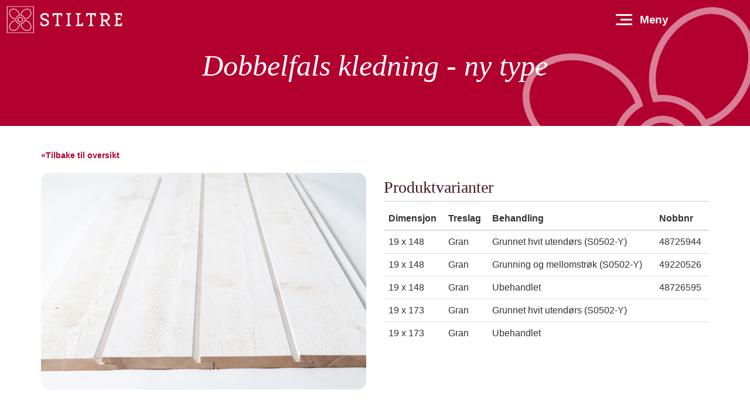

--- FILE ---
content_type: text/html; charset=utf-8
request_url: https://www.stiltre.no/produkter/kledning/dobbelfals-kledning-ny-type/
body_size: 7206
content:



<!doctype html>
<html lang="no">
<head>
   <meta charset="utf-8">
   <title>Dobbelfals kledning - ny type - Utvendig kledning - Stiltre</title>
   <meta name="viewport" content="width=device-width, initial-scale=1.0">
   <meta name="description" content="Stilriktig listverk, paneler andre bygningsmessige detaljer ute og inne. Via v&#xE5;rt forhandlernettverk kan vi levere til hele landet.">
   <meta name="keywords">
   <link rel="canonical" href="https://www.stiltre.no/produkter/kledning/dobbelfals-kledning-ny-type/" />
   <link rel="sitemap" type="application/xml" title="Sitemap" href="/sitemap">
   <!-- Open Graph data -->
   <meta property="og:site_name" content="Stiltre" />
   <meta property="og:title" content="Dobbelfals kledning - ny type - Utvendig kledning - Stiltre" />
   <meta property="og:description" content="Stilriktig listverk, paneler andre bygningsmessige detaljer ute og inne. Via v&#xE5;rt forhandlernettverk kan vi levere til hele landet." />
   <meta property="og:type" content="website" />
   <meta property="og:url" content="https://www.stiltre.no/produkter/kledning/dobbelfals-kledning-ny-type/" />
   <meta property="og:image" content="https://www.stiltre.no/media/123158/kledning-sammensatt-perspektiv-grunnet-mellomstroek-ny-type-dobbeltfals.jpg?rmode=pad&amp;width=1200&amp;v=1d984c45aaa31a0" />
   <meta name="verify-v1" content="T7P1uE77Gup7zmxJXih3m6okFkoFJeegQRyOsHmyd1o=" />
   <meta name="google-site-verification" content="e-pd581S11-j7waHhts3EjVYYP72lPhfWZNrt_ZMWf0" />
   <meta name="p:domain_verify" content="5c3486524711cb419855a7a41276cf0e" />
   <link rel="stylesheet" href="//cdnjs.cloudflare.com/ajax/libs/twitter-bootstrap/3.3.7/css/bootstrap.min.css">
   <link href="/sb/css-bundle.css.v639016839762836421" rel="stylesheet" />

   <script async src="https://www.googletagmanager.com/gtag/js?id=UA-4806359-1"></script>
   <script>
      window.dataLayer = window.dataLayer || [];
      function gtag() { dataLayer.push(arguments); }
      gtag('js', new Date());

      gtag('config', 'UA-4806359-1');
      gtag('config', 'G-8KE2HVTLWX');
   </script>
   <!-- Facebook Pixel Code -->
   <script>
      !function (f, b, e, v, n, t, s) {
         if (f.fbq) return; n = f.fbq = function () {
            n.callMethod ?
               n.callMethod.apply(n, arguments) : n.queue.push(arguments)
         };
         if (!f._fbq) f._fbq = n; n.push = n; n.loaded = !0; n.version = '2.0';
         n.queue = []; t = b.createElement(e); t.async = !0;
         t.src = v; s = b.getElementsByTagName(e)[0];
         s.parentNode.insertBefore(t, s)
      }(window, document, 'script',
         'https://connect.facebook.net/en_US/fbevents.js');
      fbq('init', '2416402598574047');
      fbq('track', 'PageView');
   </script>
   <script>
      function loadScript(a) { var b = document.getElementsByTagName("head")[0], c = document.createElement("script"); c.type = "text/javascript", c.src = "https://tracker.metricool.com/resources/be.js", c.onreadystatechange=a,c.onload=a,b.appendChild(c)} loadScript(function(){beTracker.t({hash:"2f625b4774c83789495cf93c008f7daf"})});
   </script>
   <noscript>
      <img height="1" width="1" src="https://www.facebook.com/tr?id=2416402598574047&ev=PageView&noscript=1" />
   </noscript>
   <!-- End Facebook Pixel Code -->
</head>
<body>
   <div class="bodywrapper">
      <header>
         <a href="#mainContent" class="navbar-skip">Hopp til innhold</a>
         <div class="menu-bg"></div>
         
<div class="menu">
   <div class="logoarea">
      <a href="/">
         <!--<img src="/img/stiltre_logo.svg" class="img-responsive" alt="Stiltre" id="logo-liggende" />-->
         <svg viewBox="0 0 850 260" alt="Stiltre">
            <path d="M71.4,193.2c-4.1-4.1-6.3-9.8-6.3-16.4c0-9.4,4.4-19.1,12-26.8c7.8-7.8,17.9-12.2,27.3-12
	            c2.9,10.8,11.4,19,22.2,21.8c0,0.3,0,0.6,0,1c0,9.2-4.4,19.1-12,26.7c-7.7,7.7-17.4,12-26.8,12C81.2,199.5,75.5,197.3,71.4,193.2
	            L71.4,193.2z M74.2,147.1c-8.4,8.4-13.3,19.2-13.3,29.7c0,7.7,2.6,14.4,7.5,19.3c4.9,4.9,11.6,7.5,19.3,7.5
	            c10.4,0,21.2-4.8,29.7-13.3c9.2-9.2,14.1-21.3,13.1-32.4l-0.1-1.6l-1.5-0.3c-10.5-2-18.7-10.1-21-20.6l-0.3-1.5l-1.5-0.1
	            C95.1,133.2,83.2,138.1,74.2,147.1L74.2,147.1z M152.8,73.7c13.5-13.5,32.8-16,43.1-5.7c4.3,4.3,6.3,10.1,6.3,16.4
	            c0,8.9-4.2,18.8-12.1,26.8c-7.4,7.4-17.1,11.8-26.1,12c-2.6-11.6-11.6-20.6-23.2-23.2C141,90.9,145.3,81.2,152.8,73.7L152.8,73.7z
	             M149.8,70.8c-8.6,8.6-13.6,20.2-13.2,30.8l0.1,1.7l1.7,0.3c11.3,1.8,20.2,10.7,22.1,22l0.3,1.7l1.7,0.1
	            c10.6,0.4,22.1-4.6,30.7-13.2c15.1-15.1,17.6-37,5.7-49C186.9,53.2,164.9,55.7,149.8,70.8L149.8,70.8z M76.6,111.2
	            c-7.7-7.7-12-17.4-12-26.8c0-6.6,2.2-12.2,6.3-16.4c10.3-10.3,29.7-7.8,43.2,5.7c7.5,7.5,11.9,17.3,12,26.5
	            c-10.9,3-19.5,11.9-22,22.9C94.6,123.4,84.5,119,76.6,111.2L76.6,111.2z M68,65.1C63,70,60.4,76.7,60.4,84.4
	            c0,10.4,4.8,21.3,13.2,29.7c9.1,9.1,21.1,14,32.2,13.1l1.6-0.1l0.3-1.6c1.8-10.7,10.2-19.5,20.8-21.7l1.6-0.3l0.1-1.6
	            c0.5-10.7-4.5-22.3-13.2-31C101.9,55.7,79.9,53.2,68,65.1L68,65.1z M163.8,138.1c9.2,0,19,4.5,26.6,12c7.9,7.9,12,17.8,12,26.7
	            c0,6.3-2.1,12.1-6.3,16.4c-10.3,10.3-29.7,7.7-43.1-5.7c-7.7-7.6-12-17.5-12-26.7c0-0.3,0-0.6,0-0.8
	            C151.9,157.4,160.8,148.9,163.8,138.1L163.8,138.1z M162.1,133.9l-1.6,0.1l-0.3,1.6c-2.3,10.6-11,18.9-21.6,20.7l-1.6,0.3l-0.1,1.6
	            c-0.9,11.1,4,23.1,13.2,32.3c15.1,15.1,37,17.7,49,5.7c11.9-11.9,9.4-33.9-5.7-49C184.5,138.4,172.9,133.4,162.1,133.9L162.1,133.9z
	             M120.1,130c0-7.7,6.2-13.9,13.9-13.9c7.7,0,13.9,6.2,13.9,13.9c0,7.7-6.2,13.9-13.9,13.9C126.4,143.9,120.1,137.7,120.1,130
	            L120.1,130z M116,130c0,10,8.1,18.1,18.1,18.1c10,0,18.1-8.1,18.1-18.1c0-9.9-8.1-18-18.1-18C124.1,111.9,116,120,116,130L116,130z
	             M219.1,215.1H48.9V44.9h170.3V215.1L219.1,215.1z M45.3,218.7h177.4V41.3H45.3V218.7L45.3,218.7z" />
            <path d="M292.7,174c-9.8,0-17.5-2.5-25.2-7.9v-20.3h6.4l5.8,15.2c4.6,1.8,9,2.7,13.2,2.7c8,0,18.6-3.9,18.6-12.8
	            c0-19.8-45.3-11.2-45.3-41.3c0-14.5,14.1-23.1,29.5-23.1c9.6,0,16.8,2.8,24.9,9.6v18.6h-6.4l-5.7-14.9c-4.3-1.8-8.3-2.9-12.4-2.9
	            c-10.9,0-18.4,6-18.4,12.1c0,19.1,45.3,10.8,45.3,40.7C323.1,164.8,308.3,174,292.7,174L292.7,174z M410.9,108.8h-6.4l-4.4-10.7
	            h-16.1v64.2l10.8,4.2v6.4h-32.1v-6.4l10.7-4.2V98.2h-16l-4.3,10.7h-6.4V87.4h64.2V108.8L410.9,108.8z M447.3,98.2l-10.8-4.4v-6.4
	            h32.1v6.4l-10.7,4.4v64.2l10.7,4.2v6.4h-32.1v-6.4l10.8-4.2V98.2L447.3,98.2z M499.7,166.6l10.8-4.2V98.2l-10.8-4.4v-6.4h32.1v6.4
	            l-10.7,4.4v64.2h16.1l4.2-10.8h6.4V173h-48.1V166.6L499.7,166.6z M632.4,108.8H626l-4.4-10.7h-16v64.2l10.8,4.2v6.4h-32.1v-6.4
	            l10.7-4.2V98.2h-16l-4.2,10.7h-6.4V87.4h64.2V108.8L632.4,108.8z M679.4,130.3h17.1c9,0,16-7.2,16-16c0-9-7.1-16.1-16-16.1h-17.1
	            V130.3L679.4,130.3z M720.2,163.5l7.8,3.1v6.4h-14.1l-22.3-32.1h-12.2v21.4l10.7,4.2v6.4h-32.1v-6.4l10.8-4.2V98.2l-10.8-4.4v-6.4
	            h38.5c14.8,0,26.8,12.1,26.8,26.8c0,12.2-8.2,22.5-19.5,25.7L720.2,163.5L720.2,163.5z M774.7,162.4h19.2l4.2-10.8h6.4V173h-51.4
	            v-6.4l10.8-4.2V98.2l-10.8-4.4v-6.4h51.4v21.4h-6.4l-4.2-10.7h-19.2v21.3h21.4v10.8h-21.4V162.4L774.7,162.4z" />
         </svg>
      </a>
   </div>
   <button type="button" aria-label="Åpne meny" class="menu-trigger">
      <span class="bar bar--1"></span>
      <span class="bar bar--2"></span>
      <span class="bar bar--3"></span>
      <span class="text">Meny</span>
   </button>
</div>
<div class="navigation">
   <div class="container">
      <nav>
            <div class="col">
                  <h3 class="collapsible">
                        <a class="no-click" href="#">Produkter</a>
                  </h3>
                     <ul>
                           <li><a href="/produkter/">Oversikt</a></li>
                           <li><a href="/produkter/listverk/">Listverk</a></li>
                           <li><a href="/produkter/kledning/">Utvendig kledning</a></li>
                           <li><a href="/produkter/innvendig-panel/">Innvendig panel</a></li>
                           <li><a href="/produkter/utvendig-dekor/">Sveitserdekor</a></li>
                           <li><a href="/produkter/vannbrett/">Vannbrett</a></li>
                           <li><a href="/produkter/omramminger/">Utvendig omramminger</a></li>
                           <li><a href="/produkter/innvendige-omramminger/">Innvendig omramminger</a></li>
                           <li><a href="/produkter/innvendig-dekor/">Innvendig dekor</a></li>
                           <li><a href="/produkter/standard-trelast/">Standard trelast</a></li>
                           <li><a href="/produkter/diverse/">Skistativ/Postkassestativ mm</a></li>
                     </ul>
            </div>
            <div class="col">
                  <h3 class="collapsible">
                        <a class="no-click" href="#">Spesialproduksjon</a>
                  </h3>
                     <ul>
                           <li><a href="/spesialproduksjon/">Oversikt</a></li>
                           <li><a href="/spesialproduksjon/hoevleri/">H&#xF8;vleri</a></li>
                           <li><a href="/spesialproduksjon/overflatebehandling/">Overflatebehandling</a></li>
                           <li><a href="/spesialproduksjon/sveitserdekor/">Sveitserdekor</a></li>
                     </ul>
            </div>
            <div class="col">
                  <h3 class="collapsible">
                        <a class="no-click" href="#">Hvem vi er</a>
                  </h3>
                     <ul>
                           <li><a href="/hvem-vi-er/">Om oss</a></li>
                           <li><a href="/hvem-vi-er/#2249">Ansatte</a></li>
                           <li><a href="/hvem-vi-er/#2004">Historie</a></li>
                           <li><a href="/hvem-vi-er/#2316">Stilnytt</a></li>
                     </ul>
            </div>
            <div class="col">
                  <h3 class="collapsible">
                        <a class="no-click" href="#">Bli inspirert</a>
                  </h3>
                     <ul>
                           <li><a href="/bli-inspirert/">Prosjekter</a></li>
                           <li><a href="/bli-inspirert/brosjyrer/">Brosjyrer</a></li>
                           <li><a href="/byggestiler/">Stilhistorie</a></li>
                     </ul>
            </div>
            <div class="col">
                  <h3 class="collapsible">
                        <a class="no-click" href="#">Proff</a>
                  </h3>
                     <ul>
                           <li><a href="/proff/">Oversikt</a></li>
                           <li><a href="/proff/fagraadgivning/">Fagr&#xE5;dgivning</a></li>
                           <li><a href="/bruksanvisninger/">Bruksanvisninger</a></li>
                           <li><a href="/produktdokumentasjon/">Produktdokumentasjon</a></li>
                           <li><a href="/hvem-vi-er/trelast-av-hoey-kvalitet/">Kvalitet</a></li>
                     </ul>
            </div>
         <div class="col desktop">
            <h3>Kom i kontakt</h3>
            <p>
               Telefon: <a href="tel:32867800"></a>32 86 78 00<br />
               E-post: <a href="mailto:firmapost@Stiltre.no">firmapost@stiltre.no</a>
            </p>
            <p>
               Stiltre AS<br />
               Hostvedtveien 370<br />
               3618 Skollenborg
            </p>
            <p>
               <a class="btn btn-lg btn-stiltre white" href="/kontakt-oss/">Kontakt via skjema</a>
               <a class="btn btn-lg btn-stiltre white" href="/forhandlere/">Våre forhandlere</a>
               <a class="btn btn-lg btn-stiltre white" href="https://www.stiltrebutikken.no/">Nettbutikk</a>
            </p>
         </div>

         <div class="col mobile">
            <p>
               <a class="btn btn-lg btn-stiltre white" href="/kontakt-oss/">Kontakt oss</a>
               <a class="btn btn-lg btn-stiltre white" href="/forhandlere/">Våre forhandlere</a>
               <a class="btn btn-lg btn-stiltre white" href="https://www.stiltrebutikken.no">Nettbutikk</a>
            </p>
         </div>
      </nav>
   </div>
</div>

            <section class="redContent subPageHeading">
               <div class="container">
                  <div class="row">
                     <h1>Dobbelfals kledning - ny type</h1>
                  </div>
               </div>
            </section>
      </header>
      <div id="mainContent" tabindex="-1">
         

<section class="content productpage">
  <div class="container">
    <div class="row">
      <div class="col-md-12 backbutton">
        <a href="../">&laquo;Tilbake til oversikt</a>
      </div>
    </div>
    <div class="row productinfo">
      <div class="col-md-6 col-xs-12">
        <div class="productimage">
          <a class="largeProductImage" data-options="skin:'light'" data-caption="Dobbelfals kledning - ny type" href="/media/123158/kledning-sammensatt-perspektiv-grunnet-mellomstroek-ny-type-dobbeltfals.jpg?rmode=pad&amp;width=1200&amp;v=1d984c45aaa31a0.jpg">
            <img src="/media/123158/kledning-sammensatt-perspektiv-grunnet-mellomstroek-ny-type-dobbeltfals.jpg?rmode=pad&amp;width=768&amp;v=1d984c45aaa31a0.jpg" class="img-responsive" />
          </a>
        </div>
      </div>
      <div class="col-md-6 col-xs-12">
            <div id="divData" class="datasection product-data">
              <h3>Produktvarianter</h3>
              <table>
                <thead>
                  <tr>
                    <th>Dimensjon</th>
                    <th>Treslag</th>
                    <th>Behandling</th>
                    <th>Nobbnr</th>
                  </tr>
                </thead>
                    <tbody>
                      <tr>
                        <td data-title="Dimensjon" class="text-nowrap">19 x 148</td>
                        <td data-title="Treslag">Gran</td>
                        <td data-title="Behandling">Grunnet hvit utend&#xF8;rs (S0502-Y)</td>
                        <td data-title="Nobbnr" itemprop="identifier" content="upc:48725944">48725944</td>
                      </tr>
                    </tbody>
                    <tbody>
                      <tr>
                        <td data-title="Dimensjon" class="text-nowrap">19 x 148</td>
                        <td data-title="Treslag">Gran</td>
                        <td data-title="Behandling">Grunning og mellomstr&#xF8;k (S0502-Y)</td>
                        <td data-title="Nobbnr" itemprop="identifier" content="upc:49220526">49220526</td>
                      </tr>
                    </tbody>
                    <tbody>
                      <tr>
                        <td data-title="Dimensjon" class="text-nowrap">19 x 148</td>
                        <td data-title="Treslag">Gran</td>
                        <td data-title="Behandling">Ubehandlet</td>
                        <td data-title="Nobbnr" itemprop="identifier" content="upc:48726595">48726595</td>
                      </tr>
                    </tbody>
                    <tbody>
                      <tr>
                        <td data-title="Dimensjon" class="text-nowrap">19 x 173</td>
                        <td data-title="Treslag">Gran</td>
                        <td data-title="Behandling">Grunnet hvit utend&#xF8;rs (S0502-Y)</td>
                        <td data-title="Nobbnr" itemprop="identifier" content="upc:"></td>
                      </tr>
                    </tbody>
                    <tbody>
                      <tr>
                        <td data-title="Dimensjon" class="text-nowrap">19 x 173</td>
                        <td data-title="Treslag">Gran</td>
                        <td data-title="Behandling">Ubehandlet</td>
                        <td data-title="Nobbnr" itemprop="identifier" content="upc:"></td>
                      </tr>
                    </tbody>
              </table>
            </div>
      </div>
    </div>
    <div class="row">
        <div class="col-md-12" style="padding-bottom: 50px;">
        <h3>Bildegalleri</h3>
            


   <a name="1809" id="1809"></a><section class="content" id="1809_section">
      <div class="container">
         <div class="row">
            <div class="col-md-12 galleryWrapper">
               <div id="imageGallery1809" class="imageGalleryActivator imageGridSmall">
                  <div class="galleryGridSizer"></div>
                     <div class="galleryImage">
                        <a href="/media/123163/kledning-profil-ny-type-dobbeltfals.png?rmode=pad&amp;width=1200&amp;v=1d984c4576c92d0.jpg" class="ilightbox" data-options="skin:'light'" data-caption="">
                           <img src="/media/123163/kledning-profil-ny-type-dobbeltfals.png?rmode=crop&amp;width=285&amp;height=190&amp;v=1d984c4576c92d0.jpg" alt="" class="img-responsive" />
                        </a>
                     </div>
                     <div class="galleryImage">
                        <a href="/media/123158/kledning-sammensatt-perspektiv-grunnet-mellomstroek-ny-type-dobbeltfals.jpg?rmode=pad&amp;width=1200&amp;v=1d984c45aaa31a0.jpg" class="ilightbox" data-options="skin:'light'" data-caption="">
                           <img src="/media/123158/kledning-sammensatt-perspektiv-grunnet-mellomstroek-ny-type-dobbeltfals.jpg?rmode=crop&amp;width=285&amp;height=190&amp;v=1d984c45aaa31a0.jpg" alt="" class="img-responsive" />
                        </a>
                     </div>
                     <div class="galleryImage">
                        <a href="/media/123160/kledning-perspektiv-grunnet-mellomstroek-ny-type-dobbeltfals.jpg?rmode=pad&amp;width=1200&amp;v=1d984c44795db00.jpg" class="ilightbox" data-options="skin:'light'" data-caption="">
                           <img src="/media/123160/kledning-perspektiv-grunnet-mellomstroek-ny-type-dobbeltfals.jpg?rmode=crop&amp;width=285&amp;height=190&amp;v=1d984c44795db00.jpg" alt="" class="img-responsive" />
                        </a>
                     </div>
                     <div class="galleryImage">
                        <a href="/media/123157/kledning-sammensatt-perspektiv-grunnet-ny-type-dobbeltfals.jpg?rmode=pad&amp;width=1200&amp;v=1d984c4595f1400.jpg" class="ilightbox" data-options="skin:'light'" data-caption="">
                           <img src="/media/123157/kledning-sammensatt-perspektiv-grunnet-ny-type-dobbeltfals.jpg?rmode=crop&amp;width=285&amp;height=190&amp;v=1d984c4595f1400.jpg" alt="" class="img-responsive" />
                        </a>
                     </div>
                     <div class="galleryImage">
                        <a href="/media/123161/kledning-perspektiv-grunnet-ny-type-dobbeltfals.jpg?rmode=pad&amp;width=1200&amp;v=1d984c45ac310d0.jpg" class="ilightbox" data-options="skin:'light'" data-caption="">
                           <img src="/media/123161/kledning-perspektiv-grunnet-ny-type-dobbeltfals.jpg?rmode=crop&amp;width=285&amp;height=190&amp;v=1d984c45ac310d0.jpg" alt="" class="img-responsive" />
                        </a>
                     </div>
                     <div class="galleryImage">
                        <a href="/media/123159/kledning-sammensatt-perspektiv-ubehandlet-ny-type-dobbeltfals.jpg?rmode=pad&amp;width=1200&amp;v=1d984c448939bf0.jpg" class="ilightbox" data-options="skin:'light'" data-caption="">
                           <img src="/media/123159/kledning-sammensatt-perspektiv-ubehandlet-ny-type-dobbeltfals.jpg?rmode=crop&amp;width=285&amp;height=190&amp;v=1d984c448939bf0.jpg" alt="" class="img-responsive" />
                        </a>
                     </div>
                     <div class="galleryImage">
                        <a href="/media/123162/kledning-perspektiv-ubehandlet-ny-type-dobbeltfals.jpg?rmode=pad&amp;width=1200&amp;v=1d984c461c00190.jpg" class="ilightbox" data-options="skin:'light'" data-caption="">
                           <img src="/media/123162/kledning-perspektiv-ubehandlet-ny-type-dobbeltfals.jpg?rmode=crop&amp;width=285&amp;height=190&amp;v=1d984c461c00190.jpg" alt="" class="img-responsive" />
                        </a>
                     </div>
               </div>
            </div>
         </div>
      </div>
   </section>

        </div>
    </div>
    <div class="row">
      <div class="container content">
          



<section id="feedback-form" class="content">
   <div class="container">
      <div class="row heading">
         <div class="col-md-10 col-md-offset-1 text-center">
            <h2>Send oss en foresp&#xF8;rsel</h2>
            
         </div>
      </div>
      <div class="row orderForm">
<form action="/produkter/kledning/dobbelfals-kledning-ny-type/" class="orderFormSchema" enctype="multipart/form-data" id="orderform" method="post">            <div class="col-md-6">
               <input class="form_field span4 validateEmpty" id="Name" name="Name" placeholder="Navn (m&#xE5; fylles ut)" type="text" value="" />
               <input class="form_field span4 validateEmail" id="Email" name="Email" placeholder="E-post (m&#xE5; fylles ut)" type="email" value="" />
               <input class="form_field span4" id="Address" name="Address" placeholder="Adresse" type="text" value="" />
               <input class="form_field span4" id="PostalCode" name="PostalCode" placeholder="Postnummer" type="text" value="" />
               <input class="form_field span4" id="City" name="City" placeholder="Poststed" type="text" value="" />
               <input class="form_field span4" id="Phone" name="Phone" placeholder="Telefon" type="tel" value="" />
            </div>
            <div class="col-md-6">
               <textarea class="form_field span5" id="Message" name="Message" placeholder="Din melding..." style="height: 260px;">
</textarea>
            </div>
            <div class="col-md-6">
               <button class="submitButton">
                  Send melding
               </button>
            </div>
            <div class="col-md-6">
               <div id="inline-badge"></div>
            </div>
<input name="__RequestVerificationToken" type="hidden" value="CfDJ8GHPqvMPQglGoSf0RqrAxEcpoMAeZae09zcatwXcIXwCjAyQdY4jevg1oZd4X5kvXyDBpo1LvzbuWzjUCfYy-4qpd0ZKPNz1pUXMsXw8AlyrP0XDSDLK-SO4Fjb0gQRt_oQLtePI6cm9T0j7ueA5A74" /><input name="ufprt" type="hidden" value="CfDJ8GHPqvMPQglGoSf0RqrAxEfvKtb3z6ILCAYFaJc19F5p_7rdlC-bMc8VnunBdcY_SnPo2XZ_oe16ArhwDxuwSOMJEUafTAjlyxDps9YoV4xwdtpdaqNFNkNIsyYJyDlQCumnDCSl7Vc3Fif6588h1XI" /></form>      </div>
   </div>
</section>


      </div>
    </div>
  </div>
</section>
         <div class="pushFooter"></div>
      </div>
   </div>
   <footer id="main_footer" class="clearfix">
      <div class="container">
         <div class="row">
            <div class="col-lg-6 d-xs-none">
            </div>
            <div class="col-xs-6 col-lg-3">
               <a class="btn btn-lg btn-stiltre red" href="/bli-inspirert/">Inspirasjon</a>
               <h4>Stiltre AS</h4>
               Hostvetveien 370<br />
               3618 Skollenborg<br />
               <br />
               Tlf: 32 86 78 00
               E-post: firmapost@stiltre.no
            </div>
            <div class="col-xs-6 col-lg-3">
               <a class="btn btn-lg btn-stiltre" href="/produkter/">Produkter</a>
               <h4>Åpningstider</h4>
               Telefonen er betjent<br />
               Mandag til fredag:  07:00-15:00<br />
               Lørdag: stengt
            </div>
         </div>
      </div>
   </footer>
   <div class="toparrow"><a href="#top" id="top_arrow"></a></div>
   <script src="/sb/js-bundle.js.v639016839762836421"></script>
   
</body>
</html>



--- FILE ---
content_type: text/css
request_url: https://www.stiltre.no/sb/css-bundle.css.v639016839762836421
body_size: 17163
content:
.umb-block-grid__layout-container{position:relative;display:grid;grid-template-columns:repeat(var(--umb-block-grid--grid-columns,1),minmax(0,1fr));grid-auto-flow:row;grid-auto-rows:minmax(50px,min-content);-moz-column-gap:var(--umb-block-grid--column-gap,0);column-gap:var(--umb-block-grid--column-gap,0);row-gap:var(--umb-block-grid--row-gap,0)}.umb-block-grid__layout-item{position:relative;grid-column-end:span min(calc(var(--umb-block-grid--item-column-span,1)*3),var(--umb-block-grid--grid-columns));grid-row:span var(--umb-block-grid--item-row-span,1)}.umb-block-grid__layout-item:has(.blockGrayContent){background-color:#f9f9f9}.umb-block-grid__area-container,.umb-block-grid__block--view::part(area-container){position:relative;display:grid;grid-template-columns:repeat(var(--umb-block-grid--area-grid-columns,var(--umb-block-grid--grid-columns,1)),minmax(0,1fr));grid-auto-flow:row;grid-auto-rows:minmax(50px,min-content);-moz-column-gap:var(--umb-block-grid--areas-column-gap,0);column-gap:var(--umb-block-grid--areas-column-gap,0);row-gap:var(--umb-block-grid--areas-row-gap,0)}.umb-block-grid__area{position:relative;height:100%;display:flex;flex-direction:column;grid-column-end:span min(calc(var(--umb-block-grid--area-column-span,1)*3),var(--umb-block-grid--area-grid-columns));grid-row:span var(--umb-block-grid--area-row-span,1)}@media(min-width:1024px){.umb-block-grid__layout-item{grid-column-end:span min(var(--umb-block-grid--item-column-span,1),var(--umb-block-grid--grid-columns))}.umb-block-grid__layout-item:has(.blockImage){display:flex;justify-content:center;align-items:center}.umb-block-grid__area{grid-column-end:span min(var(--umb-block-grid--area-column-span,1),var(--umb-block-grid--area-grid-columns))}}
@import url("https://fonts.googleapis.com/css2?family=DM+Sans:opsz@9..40&family=Playfair+Display:ital,wght@0,400;0,700;1,700&display=swap");
/*!
 *  Font Awesome 4.7.0 by @davegandy - http://fontawesome.io - @fontawesome
 *  License - http://fontawesome.io/license (Font: SIL OFL 1.1, CSS: MIT License)
 */
@font-face{font-family:'FontAwesome';font-display:block;src:url("https://maxcdn.bootstrapcdn.com/font-awesome/4.7.0/fonts/fontawesome-webfont.eot?v=4.7.0");src:url("https://maxcdn.bootstrapcdn.com/font-awesome/4.7.0/fonts/fontawesome-webfont.eot?#iefix&v=4.7.0#iefix&v=4.7.0") format('embedded-opentype'),url("https://maxcdn.bootstrapcdn.com/font-awesome/4.7.0/fonts/fontawesome-webfont.woff2?v=4.7.0") format('woff2'),url("https://maxcdn.bootstrapcdn.com/font-awesome/4.7.0/fonts/fontawesome-webfont.woff?v=4.7.0") format('woff'),url("https://maxcdn.bootstrapcdn.com/font-awesome/4.7.0/fonts/fontawesome-webfont.ttf?v=4.7.0") format('truetype'),url("https://maxcdn.bootstrapcdn.com/font-awesome/4.7.0/fonts/fontawesome-webfont.svg?v=4.7.0#fontawesomeregular#fontawesomeregular") format('svg');font-weight:normal;font-style:normal}.fa{display:inline-block;font:normal normal normal 14px/1 FontAwesome;font-size:inherit;text-rendering:auto;-webkit-font-smoothing:antialiased;-moz-osx-font-smoothing:grayscale}.fa-lg{font-size:1.33333333em;line-height:.75em;vertical-align:-15%}.fa-2x{font-size:2em}.fa-3x{font-size:3em}.fa-4x{font-size:4em}.fa-5x{font-size:5em}.fa-fw{width:1.28571429em;text-align:center}.fa-ul{padding-left:0;margin-left:2.14285714em;list-style-type:none}.fa-ul>li{position:relative}.fa-li{position:absolute;left:-2.14285714em;width:2.14285714em;top:.14285714em;text-align:center}.fa-li.fa-lg{left:-1.85714286em}.fa-border{padding:.2em .25em .15em;border:solid .08em #eee;border-radius:.1em}.fa-pull-left{float:left}.fa-pull-right{float:right}.fa.fa-pull-left{margin-right:.3em}.fa.fa-pull-right{margin-left:.3em}.pull-right{float:right}.pull-left{float:left}.fa.pull-left{margin-right:.3em}.fa.pull-right{margin-left:.3em}.fa-spin{-webkit-animation:fa-spin 2s infinite linear;animation:fa-spin 2s infinite linear}.fa-pulse{-webkit-animation:fa-spin 1s infinite steps(8);animation:fa-spin 1s infinite steps(8)}@-webkit-keyframes fa-spin{0%{-webkit-transform:rotate(0deg);transform:rotate(0deg)}100%{-webkit-transform:rotate(359deg);transform:rotate(359deg)}}@keyframes fa-spin{0%{-webkit-transform:rotate(0deg);transform:rotate(0deg)}100%{-webkit-transform:rotate(359deg);transform:rotate(359deg)}}.fa-rotate-90{-ms-filter:"progid:DXImageTransform.Microsoft.BasicImage(rotation=1)";-webkit-transform:rotate(90deg);-ms-transform:rotate(90deg);transform:rotate(90deg)}.fa-rotate-180{-ms-filter:"progid:DXImageTransform.Microsoft.BasicImage(rotation=2)";-webkit-transform:rotate(180deg);-ms-transform:rotate(180deg);transform:rotate(180deg)}.fa-rotate-270{-ms-filter:"progid:DXImageTransform.Microsoft.BasicImage(rotation=3)";-webkit-transform:rotate(270deg);-ms-transform:rotate(270deg);transform:rotate(270deg)}.fa-flip-horizontal{-ms-filter:"progid:DXImageTransform.Microsoft.BasicImage(rotation=0, mirror=1)";-webkit-transform:scale(-1,1);-ms-transform:scale(-1,1);transform:scale(-1,1)}.fa-flip-vertical{-ms-filter:"progid:DXImageTransform.Microsoft.BasicImage(rotation=2, mirror=1)";-webkit-transform:scale(1,-1);-ms-transform:scale(1,-1);transform:scale(1,-1)}:root .fa-rotate-90,:root .fa-rotate-180,:root .fa-rotate-270,:root .fa-flip-horizontal,:root .fa-flip-vertical{filter:none}.fa-stack{position:relative;display:inline-block;width:2em;height:2em;line-height:2em;vertical-align:middle}.fa-stack-1x,.fa-stack-2x{position:absolute;left:0;width:100%;text-align:center}.fa-stack-1x{line-height:inherit}.fa-stack-2x{font-size:2em}.fa-inverse{color:#fff}.fa-glass:before{content:""}.fa-music:before{content:""}.fa-search:before{content:""}.fa-envelope-o:before{content:""}.fa-heart:before{content:""}.fa-star:before{content:""}.fa-star-o:before{content:""}.fa-user:before{content:""}.fa-film:before{content:""}.fa-th-large:before{content:""}.fa-th:before{content:""}.fa-th-list:before{content:""}.fa-check:before{content:""}.fa-remove:before,.fa-close:before,.fa-times:before{content:""}.fa-search-plus:before{content:""}.fa-search-minus:before{content:""}.fa-power-off:before{content:""}.fa-signal:before{content:""}.fa-gear:before,.fa-cog:before{content:""}.fa-trash-o:before{content:""}.fa-home:before{content:""}.fa-file-o:before{content:""}.fa-clock-o:before{content:""}.fa-road:before{content:""}.fa-download:before{content:""}.fa-arrow-circle-o-down:before{content:""}.fa-arrow-circle-o-up:before{content:""}.fa-inbox:before{content:""}.fa-play-circle-o:before{content:""}.fa-rotate-right:before,.fa-repeat:before{content:""}.fa-refresh:before{content:""}.fa-list-alt:before{content:""}.fa-lock:before{content:""}.fa-flag:before{content:""}.fa-headphones:before{content:""}.fa-volume-off:before{content:""}.fa-volume-down:before{content:""}.fa-volume-up:before{content:""}.fa-qrcode:before{content:""}.fa-barcode:before{content:""}.fa-tag:before{content:""}.fa-tags:before{content:""}.fa-book:before{content:""}.fa-bookmark:before{content:""}.fa-print:before{content:""}.fa-camera:before{content:""}.fa-font:before{content:""}.fa-bold:before{content:""}.fa-italic:before{content:""}.fa-text-height:before{content:""}.fa-text-width:before{content:""}.fa-align-left:before{content:""}.fa-align-center:before{content:""}.fa-align-right:before{content:""}.fa-align-justify:before{content:""}.fa-list:before{content:""}.fa-dedent:before,.fa-outdent:before{content:""}.fa-indent:before{content:""}.fa-video-camera:before{content:""}.fa-photo:before,.fa-image:before,.fa-picture-o:before{content:""}.fa-pencil:before{content:""}.fa-map-marker:before{content:""}.fa-adjust:before{content:""}.fa-tint:before{content:""}.fa-edit:before,.fa-pencil-square-o:before{content:""}.fa-share-square-o:before{content:""}.fa-check-square-o:before{content:""}.fa-arrows:before{content:""}.fa-step-backward:before{content:""}.fa-fast-backward:before{content:""}.fa-backward:before{content:""}.fa-play:before{content:""}.fa-pause:before{content:""}.fa-stop:before{content:""}.fa-forward:before{content:""}.fa-fast-forward:before{content:""}.fa-step-forward:before{content:""}.fa-eject:before{content:""}.fa-chevron-left:before{content:""}.fa-chevron-right:before{content:""}.fa-plus-circle:before{content:""}.fa-minus-circle:before{content:""}.fa-times-circle:before{content:""}.fa-check-circle:before{content:""}.fa-question-circle:before{content:""}.fa-info-circle:before{content:""}.fa-crosshairs:before{content:""}.fa-times-circle-o:before{content:""}.fa-check-circle-o:before{content:""}.fa-ban:before{content:""}.fa-arrow-left:before{content:""}.fa-arrow-right:before{content:""}.fa-arrow-up:before{content:""}.fa-arrow-down:before{content:""}.fa-mail-forward:before,.fa-share:before{content:""}.fa-expand:before{content:""}.fa-compress:before{content:""}.fa-plus:before{content:""}.fa-minus:before{content:""}.fa-asterisk:before{content:""}.fa-exclamation-circle:before{content:""}.fa-gift:before{content:""}.fa-leaf:before{content:""}.fa-fire:before{content:""}.fa-eye:before{content:""}.fa-eye-slash:before{content:""}.fa-warning:before,.fa-exclamation-triangle:before{content:""}.fa-plane:before{content:""}.fa-calendar:before{content:""}.fa-random:before{content:""}.fa-comment:before{content:""}.fa-magnet:before{content:""}.fa-chevron-up:before{content:""}.fa-chevron-down:before{content:""}.fa-retweet:before{content:""}.fa-shopping-cart:before{content:""}.fa-folder:before{content:""}.fa-folder-open:before{content:""}.fa-arrows-v:before{content:""}.fa-arrows-h:before{content:""}.fa-bar-chart-o:before,.fa-bar-chart:before{content:""}.fa-twitter-square:before{content:""}.fa-facebook-square:before{content:""}.fa-camera-retro:before{content:""}.fa-key:before{content:""}.fa-gears:before,.fa-cogs:before{content:""}.fa-comments:before{content:""}.fa-thumbs-o-up:before{content:""}.fa-thumbs-o-down:before{content:""}.fa-star-half:before{content:""}.fa-heart-o:before{content:""}.fa-sign-out:before{content:""}.fa-linkedin-square:before{content:""}.fa-thumb-tack:before{content:""}.fa-external-link:before{content:""}.fa-sign-in:before{content:""}.fa-trophy:before{content:""}.fa-github-square:before{content:""}.fa-upload:before{content:""}.fa-lemon-o:before{content:""}.fa-phone:before{content:""}.fa-square-o:before{content:""}.fa-bookmark-o:before{content:""}.fa-phone-square:before{content:""}.fa-twitter:before{content:""}.fa-facebook-f:before,.fa-facebook:before{content:""}.fa-github:before{content:""}.fa-unlock:before{content:""}.fa-credit-card:before{content:""}.fa-feed:before,.fa-rss:before{content:""}.fa-hdd-o:before{content:""}.fa-bullhorn:before{content:""}.fa-bell:before{content:""}.fa-certificate:before{content:""}.fa-hand-o-right:before{content:""}.fa-hand-o-left:before{content:""}.fa-hand-o-up:before{content:""}.fa-hand-o-down:before{content:""}.fa-arrow-circle-left:before{content:""}.fa-arrow-circle-right:before{content:""}.fa-arrow-circle-up:before{content:""}.fa-arrow-circle-down:before{content:""}.fa-globe:before{content:""}.fa-wrench:before{content:""}.fa-tasks:before{content:""}.fa-filter:before{content:""}.fa-briefcase:before{content:""}.fa-arrows-alt:before{content:""}.fa-group:before,.fa-users:before{content:""}.fa-chain:before,.fa-link:before{content:""}.fa-cloud:before{content:""}.fa-flask:before{content:""}.fa-cut:before,.fa-scissors:before{content:""}.fa-copy:before,.fa-files-o:before{content:""}.fa-paperclip:before{content:""}.fa-save:before,.fa-floppy-o:before{content:""}.fa-square:before{content:""}.fa-navicon:before,.fa-reorder:before,.fa-bars:before{content:""}.fa-list-ul:before{content:""}.fa-list-ol:before{content:""}.fa-strikethrough:before{content:""}.fa-underline:before{content:""}.fa-table:before{content:""}.fa-magic:before{content:""}.fa-truck:before{content:""}.fa-pinterest:before{content:""}.fa-pinterest-square:before{content:""}.fa-google-plus-square:before{content:""}.fa-google-plus:before{content:""}.fa-money:before{content:""}.fa-caret-down:before{content:""}.fa-caret-up:before{content:""}.fa-caret-left:before{content:""}.fa-caret-right:before{content:""}.fa-columns:before{content:""}.fa-unsorted:before,.fa-sort:before{content:""}.fa-sort-down:before,.fa-sort-desc:before{content:""}.fa-sort-up:before,.fa-sort-asc:before{content:""}.fa-envelope:before{content:""}.fa-linkedin:before{content:""}.fa-rotate-left:before,.fa-undo:before{content:""}.fa-legal:before,.fa-gavel:before{content:""}.fa-dashboard:before,.fa-tachometer:before{content:""}.fa-comment-o:before{content:""}.fa-comments-o:before{content:""}.fa-flash:before,.fa-bolt:before{content:""}.fa-sitemap:before{content:""}.fa-umbrella:before{content:""}.fa-paste:before,.fa-clipboard:before{content:""}.fa-lightbulb-o:before{content:""}.fa-exchange:before{content:""}.fa-cloud-download:before{content:""}.fa-cloud-upload:before{content:""}.fa-user-md:before{content:""}.fa-stethoscope:before{content:""}.fa-suitcase:before{content:""}.fa-bell-o:before{content:""}.fa-coffee:before{content:""}.fa-cutlery:before{content:""}.fa-file-text-o:before{content:""}.fa-building-o:before{content:""}.fa-hospital-o:before{content:""}.fa-ambulance:before{content:""}.fa-medkit:before{content:""}.fa-fighter-jet:before{content:""}.fa-beer:before{content:""}.fa-h-square:before{content:""}.fa-plus-square:before{content:""}.fa-angle-double-left:before{content:""}.fa-angle-double-right:before{content:""}.fa-angle-double-up:before{content:""}.fa-angle-double-down:before{content:""}.fa-angle-left:before{content:""}.fa-angle-right:before{content:""}.fa-angle-up:before{content:""}.fa-angle-down:before{content:""}.fa-desktop:before{content:""}.fa-laptop:before{content:""}.fa-tablet:before{content:""}.fa-mobile-phone:before,.fa-mobile:before{content:""}.fa-circle-o:before{content:""}.fa-quote-left:before{content:""}.fa-quote-right:before{content:""}.fa-spinner:before{content:""}.fa-circle:before{content:""}.fa-mail-reply:before,.fa-reply:before{content:""}.fa-github-alt:before{content:""}.fa-folder-o:before{content:""}.fa-folder-open-o:before{content:""}.fa-smile-o:before{content:""}.fa-frown-o:before{content:""}.fa-meh-o:before{content:""}.fa-gamepad:before{content:""}.fa-keyboard-o:before{content:""}.fa-flag-o:before{content:""}.fa-flag-checkered:before{content:""}.fa-terminal:before{content:""}.fa-code:before{content:""}.fa-mail-reply-all:before,.fa-reply-all:before{content:""}.fa-star-half-empty:before,.fa-star-half-full:before,.fa-star-half-o:before{content:""}.fa-location-arrow:before{content:""}.fa-crop:before{content:""}.fa-code-fork:before{content:""}.fa-unlink:before,.fa-chain-broken:before{content:""}.fa-question:before{content:""}.fa-info:before{content:""}.fa-exclamation:before{content:""}.fa-superscript:before{content:""}.fa-subscript:before{content:""}.fa-eraser:before{content:""}.fa-puzzle-piece:before{content:""}.fa-microphone:before{content:""}.fa-microphone-slash:before{content:""}.fa-shield:before{content:""}.fa-calendar-o:before{content:""}.fa-fire-extinguisher:before{content:""}.fa-rocket:before{content:""}.fa-maxcdn:before{content:""}.fa-chevron-circle-left:before{content:""}.fa-chevron-circle-right:before{content:""}.fa-chevron-circle-up:before{content:""}.fa-chevron-circle-down:before{content:""}.fa-html5:before{content:""}.fa-css3:before{content:""}.fa-anchor:before{content:""}.fa-unlock-alt:before{content:""}.fa-bullseye:before{content:""}.fa-ellipsis-h:before{content:""}.fa-ellipsis-v:before{content:""}.fa-rss-square:before{content:""}.fa-play-circle:before{content:""}.fa-ticket:before{content:""}.fa-minus-square:before{content:""}.fa-minus-square-o:before{content:""}.fa-level-up:before{content:""}.fa-level-down:before{content:""}.fa-check-square:before{content:""}.fa-pencil-square:before{content:""}.fa-external-link-square:before{content:""}.fa-share-square:before{content:""}.fa-compass:before{content:""}.fa-toggle-down:before,.fa-caret-square-o-down:before{content:""}.fa-toggle-up:before,.fa-caret-square-o-up:before{content:""}.fa-toggle-right:before,.fa-caret-square-o-right:before{content:""}.fa-euro:before,.fa-eur:before{content:""}.fa-gbp:before{content:""}.fa-dollar:before,.fa-usd:before{content:""}.fa-rupee:before,.fa-inr:before{content:""}.fa-cny:before,.fa-rmb:before,.fa-yen:before,.fa-jpy:before{content:""}.fa-ruble:before,.fa-rouble:before,.fa-rub:before{content:""}.fa-won:before,.fa-krw:before{content:""}.fa-bitcoin:before,.fa-btc:before{content:""}.fa-file:before{content:""}.fa-file-text:before{content:""}.fa-sort-alpha-asc:before{content:""}.fa-sort-alpha-desc:before{content:""}.fa-sort-amount-asc:before{content:""}.fa-sort-amount-desc:before{content:""}.fa-sort-numeric-asc:before{content:""}.fa-sort-numeric-desc:before{content:""}.fa-thumbs-up:before{content:""}.fa-thumbs-down:before{content:""}.fa-youtube-square:before{content:""}.fa-youtube:before{content:""}.fa-xing:before{content:""}.fa-xing-square:before{content:""}.fa-youtube-play:before{content:""}.fa-dropbox:before{content:""}.fa-stack-overflow:before{content:""}.fa-instagram:before{content:""}.fa-flickr:before{content:""}.fa-adn:before{content:""}.fa-bitbucket:before{content:""}.fa-bitbucket-square:before{content:""}.fa-tumblr:before{content:""}.fa-tumblr-square:before{content:""}.fa-long-arrow-down:before{content:""}.fa-long-arrow-up:before{content:""}.fa-long-arrow-left:before{content:""}.fa-long-arrow-right:before{content:""}.fa-apple:before{content:""}.fa-windows:before{content:""}.fa-android:before{content:""}.fa-linux:before{content:""}.fa-dribbble:before{content:""}.fa-skype:before{content:""}.fa-foursquare:before{content:""}.fa-trello:before{content:""}.fa-female:before{content:""}.fa-male:before{content:""}.fa-gittip:before,.fa-gratipay:before{content:""}.fa-sun-o:before{content:""}.fa-moon-o:before{content:""}.fa-archive:before{content:""}.fa-bug:before{content:""}.fa-vk:before{content:""}.fa-weibo:before{content:""}.fa-renren:before{content:""}.fa-pagelines:before{content:""}.fa-stack-exchange:before{content:""}.fa-arrow-circle-o-right:before{content:""}.fa-arrow-circle-o-left:before{content:""}.fa-toggle-left:before,.fa-caret-square-o-left:before{content:""}.fa-dot-circle-o:before{content:""}.fa-wheelchair:before{content:""}.fa-vimeo-square:before{content:""}.fa-turkish-lira:before,.fa-try:before{content:""}.fa-plus-square-o:before{content:""}.fa-space-shuttle:before{content:""}.fa-slack:before{content:""}.fa-envelope-square:before{content:""}.fa-wordpress:before{content:""}.fa-openid:before{content:""}.fa-institution:before,.fa-bank:before,.fa-university:before{content:""}.fa-mortar-board:before,.fa-graduation-cap:before{content:""}.fa-yahoo:before{content:""}.fa-google:before{content:""}.fa-reddit:before{content:""}.fa-reddit-square:before{content:""}.fa-stumbleupon-circle:before{content:""}.fa-stumbleupon:before{content:""}.fa-delicious:before{content:""}.fa-digg:before{content:""}.fa-pied-piper-pp:before{content:""}.fa-pied-piper-alt:before{content:""}.fa-drupal:before{content:""}.fa-joomla:before{content:""}.fa-language:before{content:""}.fa-fax:before{content:""}.fa-building:before{content:""}.fa-child:before{content:""}.fa-paw:before{content:""}.fa-spoon:before{content:""}.fa-cube:before{content:""}.fa-cubes:before{content:""}.fa-behance:before{content:""}.fa-behance-square:before{content:""}.fa-steam:before{content:""}.fa-steam-square:before{content:""}.fa-recycle:before{content:""}.fa-automobile:before,.fa-car:before{content:""}.fa-cab:before,.fa-taxi:before{content:""}.fa-tree:before{content:""}.fa-spotify:before{content:""}.fa-deviantart:before{content:""}.fa-soundcloud:before{content:""}.fa-database:before{content:""}.fa-file-pdf-o:before{content:""}.fa-file-word-o:before{content:""}.fa-file-excel-o:before{content:""}.fa-file-powerpoint-o:before{content:""}.fa-file-photo-o:before,.fa-file-picture-o:before,.fa-file-image-o:before{content:""}.fa-file-zip-o:before,.fa-file-archive-o:before{content:""}.fa-file-sound-o:before,.fa-file-audio-o:before{content:""}.fa-file-movie-o:before,.fa-file-video-o:before{content:""}.fa-file-code-o:before{content:""}.fa-vine:before{content:""}.fa-codepen:before{content:""}.fa-jsfiddle:before{content:""}.fa-life-bouy:before,.fa-life-buoy:before,.fa-life-saver:before,.fa-support:before,.fa-life-ring:before{content:""}.fa-circle-o-notch:before{content:""}.fa-ra:before,.fa-resistance:before,.fa-rebel:before{content:""}.fa-ge:before,.fa-empire:before{content:""}.fa-git-square:before{content:""}.fa-git:before{content:""}.fa-y-combinator-square:before,.fa-yc-square:before,.fa-hacker-news:before{content:""}.fa-tencent-weibo:before{content:""}.fa-qq:before{content:""}.fa-wechat:before,.fa-weixin:before{content:""}.fa-send:before,.fa-paper-plane:before{content:""}.fa-send-o:before,.fa-paper-plane-o:before{content:""}.fa-history:before{content:""}.fa-circle-thin:before{content:""}.fa-header:before{content:""}.fa-paragraph:before{content:""}.fa-sliders:before{content:""}.fa-share-alt:before{content:""}.fa-share-alt-square:before{content:""}.fa-bomb:before{content:""}.fa-soccer-ball-o:before,.fa-futbol-o:before{content:""}.fa-tty:before{content:""}.fa-binoculars:before{content:""}.fa-plug:before{content:""}.fa-slideshare:before{content:""}.fa-twitch:before{content:""}.fa-yelp:before{content:""}.fa-newspaper-o:before{content:""}.fa-wifi:before{content:""}.fa-calculator:before{content:""}.fa-paypal:before{content:""}.fa-google-wallet:before{content:""}.fa-cc-visa:before{content:""}.fa-cc-mastercard:before{content:""}.fa-cc-discover:before{content:""}.fa-cc-amex:before{content:""}.fa-cc-paypal:before{content:""}.fa-cc-stripe:before{content:""}.fa-bell-slash:before{content:""}.fa-bell-slash-o:before{content:""}.fa-trash:before{content:""}.fa-copyright:before{content:""}.fa-at:before{content:""}.fa-eyedropper:before{content:""}.fa-paint-brush:before{content:""}.fa-birthday-cake:before{content:""}.fa-area-chart:before{content:""}.fa-pie-chart:before{content:""}.fa-line-chart:before{content:""}.fa-lastfm:before{content:""}.fa-lastfm-square:before{content:""}.fa-toggle-off:before{content:""}.fa-toggle-on:before{content:""}.fa-bicycle:before{content:""}.fa-bus:before{content:""}.fa-ioxhost:before{content:""}.fa-angellist:before{content:""}.fa-cc:before{content:""}.fa-shekel:before,.fa-sheqel:before,.fa-ils:before{content:""}.fa-meanpath:before{content:""}.fa-buysellads:before{content:""}.fa-connectdevelop:before{content:""}.fa-dashcube:before{content:""}.fa-forumbee:before{content:""}.fa-leanpub:before{content:""}.fa-sellsy:before{content:""}.fa-shirtsinbulk:before{content:""}.fa-simplybuilt:before{content:""}.fa-skyatlas:before{content:""}.fa-cart-plus:before{content:""}.fa-cart-arrow-down:before{content:""}.fa-diamond:before{content:""}.fa-ship:before{content:""}.fa-user-secret:before{content:""}.fa-motorcycle:before{content:""}.fa-street-view:before{content:""}.fa-heartbeat:before{content:""}.fa-venus:before{content:""}.fa-mars:before{content:""}.fa-mercury:before{content:""}.fa-intersex:before,.fa-transgender:before{content:""}.fa-transgender-alt:before{content:""}.fa-venus-double:before{content:""}.fa-mars-double:before{content:""}.fa-venus-mars:before{content:""}.fa-mars-stroke:before{content:""}.fa-mars-stroke-v:before{content:""}.fa-mars-stroke-h:before{content:""}.fa-neuter:before{content:""}.fa-genderless:before{content:""}.fa-facebook-official:before{content:""}.fa-pinterest-p:before{content:""}.fa-whatsapp:before{content:""}.fa-server:before{content:""}.fa-user-plus:before{content:""}.fa-user-times:before{content:""}.fa-hotel:before,.fa-bed:before{content:""}.fa-viacoin:before{content:""}.fa-train:before{content:""}.fa-subway:before{content:""}.fa-medium:before{content:""}.fa-yc:before,.fa-y-combinator:before{content:""}.fa-optin-monster:before{content:""}.fa-opencart:before{content:""}.fa-expeditedssl:before{content:""}.fa-battery-4:before,.fa-battery:before,.fa-battery-full:before{content:""}.fa-battery-3:before,.fa-battery-three-quarters:before{content:""}.fa-battery-2:before,.fa-battery-half:before{content:""}.fa-battery-1:before,.fa-battery-quarter:before{content:""}.fa-battery-0:before,.fa-battery-empty:before{content:""}.fa-mouse-pointer:before{content:""}.fa-i-cursor:before{content:""}.fa-object-group:before{content:""}.fa-object-ungroup:before{content:""}.fa-sticky-note:before{content:""}.fa-sticky-note-o:before{content:""}.fa-cc-jcb:before{content:""}.fa-cc-diners-club:before{content:""}.fa-clone:before{content:""}.fa-balance-scale:before{content:""}.fa-hourglass-o:before{content:""}.fa-hourglass-1:before,.fa-hourglass-start:before{content:""}.fa-hourglass-2:before,.fa-hourglass-half:before{content:""}.fa-hourglass-3:before,.fa-hourglass-end:before{content:""}.fa-hourglass:before{content:""}.fa-hand-grab-o:before,.fa-hand-rock-o:before{content:""}.fa-hand-stop-o:before,.fa-hand-paper-o:before{content:""}.fa-hand-scissors-o:before{content:""}.fa-hand-lizard-o:before{content:""}.fa-hand-spock-o:before{content:""}.fa-hand-pointer-o:before{content:""}.fa-hand-peace-o:before{content:""}.fa-trademark:before{content:""}.fa-registered:before{content:""}.fa-creative-commons:before{content:""}.fa-gg:before{content:""}.fa-gg-circle:before{content:""}.fa-tripadvisor:before{content:""}.fa-odnoklassniki:before{content:""}.fa-odnoklassniki-square:before{content:""}.fa-get-pocket:before{content:""}.fa-wikipedia-w:before{content:""}.fa-safari:before{content:""}.fa-chrome:before{content:""}.fa-firefox:before{content:""}.fa-opera:before{content:""}.fa-internet-explorer:before{content:""}.fa-tv:before,.fa-television:before{content:""}.fa-contao:before{content:""}.fa-500px:before{content:""}.fa-amazon:before{content:""}.fa-calendar-plus-o:before{content:""}.fa-calendar-minus-o:before{content:""}.fa-calendar-times-o:before{content:""}.fa-calendar-check-o:before{content:""}.fa-industry:before{content:""}.fa-map-pin:before{content:""}.fa-map-signs:before{content:""}.fa-map-o:before{content:""}.fa-map:before{content:""}.fa-commenting:before{content:""}.fa-commenting-o:before{content:""}.fa-houzz:before{content:""}.fa-vimeo:before{content:""}.fa-black-tie:before{content:""}.fa-fonticons:before{content:""}.fa-reddit-alien:before{content:""}.fa-edge:before{content:""}.fa-credit-card-alt:before{content:""}.fa-codiepie:before{content:""}.fa-modx:before{content:""}.fa-fort-awesome:before{content:""}.fa-usb:before{content:""}.fa-product-hunt:before{content:""}.fa-mixcloud:before{content:""}.fa-scribd:before{content:""}.fa-pause-circle:before{content:""}.fa-pause-circle-o:before{content:""}.fa-stop-circle:before{content:""}.fa-stop-circle-o:before{content:""}.fa-shopping-bag:before{content:""}.fa-shopping-basket:before{content:""}.fa-hashtag:before{content:""}.fa-bluetooth:before{content:""}.fa-bluetooth-b:before{content:""}.fa-percent:before{content:""}.fa-gitlab:before{content:""}.fa-wpbeginner:before{content:""}.fa-wpforms:before{content:""}.fa-envira:before{content:""}.fa-universal-access:before{content:""}.fa-wheelchair-alt:before{content:""}.fa-question-circle-o:before{content:""}.fa-blind:before{content:""}.fa-audio-description:before{content:""}.fa-volume-control-phone:before{content:""}.fa-braille:before{content:""}.fa-assistive-listening-systems:before{content:""}.fa-asl-interpreting:before,.fa-american-sign-language-interpreting:before{content:""}.fa-deafness:before,.fa-hard-of-hearing:before,.fa-deaf:before{content:""}.fa-glide:before{content:""}.fa-glide-g:before{content:""}.fa-signing:before,.fa-sign-language:before{content:""}.fa-low-vision:before{content:""}.fa-viadeo:before{content:""}.fa-viadeo-square:before{content:""}.fa-snapchat:before{content:""}.fa-snapchat-ghost:before{content:""}.fa-snapchat-square:before{content:""}.fa-pied-piper:before{content:""}.fa-first-order:before{content:""}.fa-yoast:before{content:""}.fa-themeisle:before{content:""}.fa-google-plus-circle:before,.fa-google-plus-official:before{content:""}.fa-fa:before,.fa-font-awesome:before{content:""}.fa-handshake-o:before{content:""}.fa-envelope-open:before{content:""}.fa-envelope-open-o:before{content:""}.fa-linode:before{content:""}.fa-address-book:before{content:""}.fa-address-book-o:before{content:""}.fa-vcard:before,.fa-address-card:before{content:""}.fa-vcard-o:before,.fa-address-card-o:before{content:""}.fa-user-circle:before{content:""}.fa-user-circle-o:before{content:""}.fa-user-o:before{content:""}.fa-id-badge:before{content:""}.fa-drivers-license:before,.fa-id-card:before{content:""}.fa-drivers-license-o:before,.fa-id-card-o:before{content:""}.fa-quora:before{content:""}.fa-free-code-camp:before{content:""}.fa-telegram:before{content:""}.fa-thermometer-4:before,.fa-thermometer:before,.fa-thermometer-full:before{content:""}.fa-thermometer-3:before,.fa-thermometer-three-quarters:before{content:""}.fa-thermometer-2:before,.fa-thermometer-half:before{content:""}.fa-thermometer-1:before,.fa-thermometer-quarter:before{content:""}.fa-thermometer-0:before,.fa-thermometer-empty:before{content:""}.fa-shower:before{content:""}.fa-bathtub:before,.fa-s15:before,.fa-bath:before{content:""}.fa-podcast:before{content:""}.fa-window-maximize:before{content:""}.fa-window-minimize:before{content:""}.fa-window-restore:before{content:""}.fa-times-rectangle:before,.fa-window-close:before{content:""}.fa-times-rectangle-o:before,.fa-window-close-o:before{content:""}.fa-bandcamp:before{content:""}.fa-grav:before{content:""}.fa-etsy:before{content:""}.fa-imdb:before{content:""}.fa-ravelry:before{content:""}.fa-eercast:before{content:""}.fa-microchip:before{content:""}.fa-snowflake-o:before{content:""}.fa-superpowers:before{content:""}.fa-wpexplorer:before{content:""}.fa-meetup:before{content:""}.sr-only{position:absolute;width:1px;height:1px;padding:0;margin:-1px;overflow:hidden;clip:rect(0,0,0,0);border:0}.sr-only-focusable:active,.sr-only-focusable:focus{position:static;width:auto;height:auto;margin:0;overflow:visible;clip:auto}
.ilightbox-overlay.dark{background:#000}.ilightbox-loader.dark{-webkit-box-shadow:black 0 0 85px,black 0 0 85px;box-shadow:black 0 0 85px,black 0 0 85px}.ilightbox-loader.dark div{background:#000 url("/css/ilightbox/dark-skin/preloader.gif") no-repeat center}.ilightbox-holder.dark{padding:5px;background:#000;-webkit-box-shadow:0 0 15px hsla(0,0%,0%,.8);box-shadow:0 0 15px hsla(0,0%,0%,.8)}.ilightbox-holder.dark .ilightbox-container .ilightbox-caption{background:url("/css/ilightbox/dark-skin/caption-bg.png");color:#fff;text-shadow:0 1px black}.ilightbox-holder.dark .ilightbox-container .ilightbox-social{background:url("/css/ilightbox/dark-skin/caption-bg.png");-webkit-border-radius:2px;border-radius:2px}.ilightbox-holder.dark .ilightbox-alert{background:url("/css/ilightbox/dark-skin/alert.png") no-repeat center top;color:#555}.ilightbox-toolbar.dark{top:11px;left:10px}.ilightbox-toolbar.dark a{width:25px;height:23px;background:#000 url("/css/ilightbox/dark-skin/buttons.png") no-repeat 7px 6px}.ilightbox-toolbar.dark a.disabled{opacity:.2;filter:alpha(opacity=20);cursor:default;background-color:#000 !important}.ilightbox-toolbar.dark a:first-of-type{-webkit-border-bottom-left-radius:3px;-webkit-border-top-left-radius:3px;border-bottom-left-radius:3px;border-top-left-radius:3px}.ilightbox-toolbar.dark a:last-of-type{-webkit-border-bottom-right-radius:3px;-webkit-border-top-right-radius:3px;border-bottom-right-radius:3px;border-top-right-radius:3px}.ilightbox-toolbar.dark a.ilightbox-close:hover{background-position:-32px 6px}.ilightbox-toolbar.dark a.ilightbox-fullscreen{background-position:6px -33px;right:35px}.ilightbox-toolbar.dark a.ilightbox-fullscreen:hover{background-position:-31px -33px}.ilightbox-toolbar.dark a.ilightbox-play{background-position:8px -57px}.ilightbox-toolbar.dark a.ilightbox-play:hover{background-position:-32px -57px}.ilightbox-toolbar.dark a.ilightbox-pause{background-position:8px -83px}.ilightbox-toolbar.dark a.ilightbox-pause:hover{background-position:-32px -83px}.isMobile .ilightbox-toolbar.dark{background:#000;top:auto;bottom:0;left:0;width:100%;height:40px;text-align:center;-webkit-box-shadow:0 0 25px rgba(0,0,0,.8);box-shadow:0 0 25px rgba(0,0,0,.8)}.isMobile .ilightbox-toolbar.dark a{display:inline-block;float:none;width:50px;height:40px;background-size:50%;background-position:50% !important}.isMobile .ilightbox-toolbar.dark a:hover{background-color:#111}.isMobile .ilightbox-toolbar.dark a.ilightbox-fullscreen{background-image:url("/css/ilightbox/dark-skin/fullscreen-icon-64.png");background-image:url("/css/ilightbox/dark-skin/fullscreen-icon-ie.png")\9}.isMobile .ilightbox-toolbar.dark a.ilightbox-close{background-image:url("/css/ilightbox/dark-skin/x-mark-icon-64.png");background-image:url("/css/ilightbox/dark-skin/x-mark-icon-ie.png")\9}.isMobile .ilightbox-toolbar.dark a.ilightbox-next-button{background-image:url("/css/ilightbox/dark-skin/arrow-next-icon-64.png");background-image:url("/css/ilightbox/dark-skin/arrow-next-icon-ie.png")\9;background-position:52% 50%}.isMobile .ilightbox-toolbar.dark a.ilightbox-prev-button{background-image:url("/css/ilightbox/dark-skin/arrow-prev-icon-64.png");background-image:url("/css/ilightbox/dark-skin/arrow-prev-icon-ie.png")\9;background-position:48% 50%}.isMobile .ilightbox-toolbar.dark a.ilightbox-play{background-image:url("/css/ilightbox/dark-skin/play-icon-64.png");background-image:url("/css/ilightbox/dark-skin/play-icon-ie.png")\9}.isMobile .ilightbox-toolbar.dark a.ilightbox-pause{background-image:url("/css/ilightbox/dark-skin/pause-icon-64.png");background-image:url("/css/ilightbox/dark-skin/pause-icon-ie.png")\9}.ilightbox-holder.dark .ilightbox-inner-toolbar .ilightbox-title{font-size:18px;padding:10px 8px;padding-right:60px;color:#fff}.ilightbox-holder.dark .ilightbox-inner-toolbar .ilightbox-toolbar{left:auto;top:5px;right:5px}.ilightbox-holder.dark .ilightbox-inner-toolbar .ilightbox-toolbar a{-webkit-border-radius:0;border-radius:0;float:right}.ilightbox-holder.dark .ilightbox-inner-toolbar .ilightbox-toolbar a:first-of-type{-webkit-border-bottom-right-radius:3px;-webkit-border-top-right-radius:3px;border-bottom-right-radius:3px;border-top-right-radius:3px}.ilightbox-holder.dark .ilightbox-inner-toolbar .ilightbox-toolbar a:last-of-type{-webkit-border-bottom-left-radius:3px;-webkit-border-top-left-radius:3px;border-bottom-left-radius:3px;border-top-left-radius:3px}.ilightbox-thumbnails.dark .ilightbox-thumbnails-grid .ilightbox-thumbnail img{box-shadow:0 0 6px rgba(0,0,0,.9)}.ilightbox-thumbnails.dark .ilightbox-thumbnails-grid .ilightbox-thumbnail .ilightbox-thumbnail-video{background:url("/css/ilightbox/dark-skin/thumb-overlay-play.png") no-repeat center}.ilightbox-button.dark.disabled{opacity:.1;filter:alpha(opacity=10);cursor:default;background-color:#000 !important}.ilightbox-button.dark span{display:block;width:100%;height:100%}.ilightbox-button.dark{bottom:0;right:0;left:0;left:45%\9;right:auto\9;width:95px;height:75px;margin:auto;background:url("/css/ilightbox/dark-skin/arrow-next-vertical-icon-64.png") no-repeat 50% 65%;background-color:#000;-webkit-border-radius:0;border-radius:0;-webkit-border-top-left-radius:5px;-webkit-border-top-right-radius:5px;border-top-left-radius:5px;border-top-right-radius:5px}.ilightbox-button.ilightbox-button.dark:hover{background-color:#111}.ilightbox-button.ilightbox-prev-button.dark{top:0;bottom:auto;background-image:url("/css/ilightbox/dark-skin/arrow-prev-vertical-icon-64.png");background-position:50% 35%;-webkit-border-radius:0;border-radius:0;-webkit-border-bottom-left-radius:5px;-webkit-border-bottom-right-radius:5px;border-bottom-left-radius:5px;border-bottom-right-radius:5px}.ilightbox-button.dark.horizontal{right:0;left:auto;top:0;bottom:0;top:41%\9;bottom:auto\9;width:75px;height:95px;background-image:url("/css/ilightbox/dark-skin/arrow-next-icon-64.png");background-position:65% 50%;-webkit-border-radius:0;border-radius:0;-webkit-border-bottom-left-radius:5px;-webkit-border-top-left-radius:5px;border-bottom-left-radius:5px;border-top-left-radius:5px}.ilightbox-button.ilightbox-prev-button.dark.horizontal{right:auto;left:0;background-image:url("/css/ilightbox/dark-skin/arrow-prev-icon-64.png");background-position:35% 50%;-webkit-border-radius:0;border-radius:0;-webkit-border-bottom-right-radius:5px;-webkit-border-top-right-radius:5px;border-bottom-right-radius:5px;border-top-right-radius:5px}
.ilightbox-overlay,.ilightbox-loader,.ilightbox-loader *,.ilightbox-holder,.ilightbox-holder .ilightbox-container,.ilightbox-holder .ilightbox-container img.ilightbox-image,.ilightbox-holder .ilightbox-container .ilightbox-caption,.ilightbox-toolbar,.ilightbox-toolbar *,.ilightbox-thumbnails,.ilightbox-thumbnails *,.ilightbox-holder .ilightbox-container .ilightbox-social,.ilightbox-holder .ilightbox-container .ilightbox-social *{float:none;margin:0;padding:0;border:0;outline:0;font-size:100%;line-height:100%;vertical-align:baseline;background:transparent;-webkit-touch-callout:none;-webkit-user-select:none;-moz-user-select:-moz-none;-khtml-user-select:none;-o-user-select:none;user-select:none}.ilightbox-overlay,.ilightbox-loader,.ilightbox-loader *,.ilightbox-holder .ilightbox-container .ilightbox-caption,.ilightbox-toolbar,.ilightbox-thumbnails,.ilightbox-thumbnails *,.ilightbox-holder .ilightbox-container .ilightbox-social{-webkit-transform:translateZ(0);-moz-transform:translateZ(0)}.ilightbox-noscroll{overflow:hidden}.ilightbox-closedhand *{cursor:url("/css/closedhand.cur"),default !important}.ilightbox-overlay{display:none;position:fixed;top:0;left:0;width:100%;height:100%;z-index:100000}.ilightbox-loader{position:fixed;z-index:100005;top:45%;left:-192px;padding-left:30px;opacity:.9;-ms-filter:"progid:DXImageTransform.Microsoft.Alpha(Opacity=90)";filter:alpha(opacity=90);-webkit-border-radius:0 100px 100px 0;border-radius:0 100px 100px 0}.ilightbox-loader div{width:72px;height:72px;-webkit-border-radius:0 100px 100px 0;border-radius:0 100px 100px 0}.ilightbox-loader.horizontal{left:45%;top:-192px;padding:0;padding-top:30px;-webkit-border-radius:0 0 100px 100px;border-radius:0 0 100px 100px}.ilightbox-loader.horizontal div{-webkit-border-radius:0 0 100px 100px;border-radius:0 0 100px 100px}.ilightbox-toolbar{display:none;position:fixed;z-index:100010}.ilightbox-toolbar a{float:left;cursor:pointer}.ilightbox-toolbar .ilightbox-prev-button,.ilightbox-toolbar .ilightbox-next-button{display:none}.ilightbox-thumbnails{display:block;position:fixed;z-index:100009}.ilightbox-thumbnails.ilightbox-horizontal{bottom:0;left:0;width:100%;height:100px}.ilightbox-thumbnails.ilightbox-vertical{top:0;right:0;width:140px;height:100%;overflow:hidden}.ilightbox-thumbnails .ilightbox-thumbnails-container{display:block;position:relative}.ilightbox-thumbnails.ilightbox-horizontal .ilightbox-thumbnails-container{width:100%;height:100px}.ilightbox-thumbnails.ilightbox-vertical .ilightbox-thumbnails-container{width:140px;height:100%}.ilightbox-thumbnails .ilightbox-thumbnails-grid{display:block;position:absolute;-webkit-transform:translateZ(0);-moz-transform:translateZ(0)}.ilightbox-thumbnails .ilightbox-thumbnails-grid .ilightbox-thumbnail{display:block;cursor:pointer;padding:10px;position:relative}.ilightbox-thumbnails .ilightbox-thumbnails-grid .ilightbox-thumbnail img{width:100%;height:100%;-webkit-border-radius:2px;border-radius:2px;-ms-interpolation-mode:bicubic}.ilightbox-thumbnails .ilightbox-thumbnails-grid .ilightbox-thumbnail .ilightbox-thumbnail-icon{width:100%;height:100%;position:absolute;top:0;left:0;opacity:.7}.ilightbox-thumbnails .ilightbox-thumbnails-grid .ilightbox-thumbnail .ilightbox-thumbnail-icon:hover{opacity:1}.ilightbox-holder{display:none;position:fixed;z-index:100003;-webkit-transform:none;-moz-transform:none}.ilightbox-holder.ilightbox-next,.ilightbox-holder.ilightbox-prev{cursor:pointer}.ilightbox-holder div.ilightbox-container{position:relative;width:100%;height:100%}.ilightbox-holder.supportTouch div.ilightbox-container{overflow:scroll;-webkit-overflow-scrolling:touch}.ilightbox-holder img.ilightbox-image{width:100%;height:100%}.ilightbox-holder .ilightbox-container .ilightbox-caption{display:none;position:absolute;left:30px;right:30px;bottom:0;max-width:100%;padding:5px 10px;margin:0 auto;font-size:12px;line-height:150%;word-wrap:break-word;z-index:20003;-webkit-box-sizing:border-box;-moz-box-sizing:border-box;box-sizing:border-box;-webkit-border-radius:3px 3px 0 0;border-radius:3px 3px 0 0}.ilightbox-holder .ilightbox-container .ilightbox-social{display:none;position:absolute;left:10px;top:10px;padding:5px;padding-left:0;z-index:20003;height:16px}.ilightbox-holder .ilightbox-container .ilightbox-social ul{float:left;list-style:none;height:16px}.ilightbox-holder .ilightbox-container .ilightbox-social ul li{display:inline}.ilightbox-holder .ilightbox-container .ilightbox-social ul li a{float:left;margin-left:5px;width:16px;height:16px;background-repeat:no-repeat;background-position:50%}.ilightbox-holder .ilightbox-container .ilightbox-social ul li.facebook a{background-image:url("/social_icons/facebook_16.png")}.ilightbox-holder .ilightbox-container .ilightbox-social ul li.digg a{background-image:url("/social_icons/digg_16.png")}.ilightbox-holder .ilightbox-container .ilightbox-social ul li.twitter a{background-image:url("/social_icons/twitter_16.png")}.ilightbox-holder .ilightbox-container .ilightbox-social ul li.delicious a{background-image:url("/social_icons/delicious_16.png")}.ilightbox-holder .ilightbox-container .ilightbox-social ul li.reddit a{background-image:url("/social_icons/reddit_16.png")}.ilightbox-holder .ilightbox-container .ilightbox-social ul li.googleplus a{background-image:url("/social_icons/google_plus_16.png")}.ilightbox-holder .ilightbox-alert{display:block;position:absolute;left:0;right:0;top:0;bottom:0;text-align:center;padding-top:100px;margin:auto;width:300px;height:50px}.ilightbox-holder .ilightbox-wrapper{width:100%;height:100%;overflow:auto;-webkit-overflow-scrolling:touch}.ilightbox-holder .ilightbox-inner-toolbar{position:relative;z-index:100}.ilightbox-holder .ilightbox-inner-toolbar .ilightbox-toolbar{position:absolute}.ilightbox-button{position:fixed;z-index:100008;cursor:pointer}.isMobile .ilightbox-button,.isMobile .ilightbox-thumbnails{display:none !important}.isMobile .ilightbox-toolbar .ilightbox-prev-button,.isMobile .ilightbox-toolbar .ilightbox-next-button{display:block}
nav,nav a,nav a:hover,nav a:active,nav a:visited{color:#fff}.menu{position:fixed;top:0;left:0;width:100%;max-width:100%;height:65px;z-index:20}.menu-bg{position:fixed;height:65px;width:100%;z-index:2;background-color:#b2002f}.menu .menu-container{position:relative;float:right}.menu .logoarea svg{width:220px;height:auto;shape-rendering:geometricPrecision}.menu .logoarea svg path{fill:#fff}.menu .logo .frontpage{width:100%}.menu-trigger .text{padding-left:40px;font-size:1.2em;font-weight:600;letter-spacing:-.022em;color:#fff;user-select:none;-webkit-user-select:none;-moz-user-select:none;-ms-user-select:none;-o-user-select:none;-khtml-user-select:none;transition:color 300ms ease-out;-webkit-transition:color 300ms ease-out;-moz-transition:color 300ms ease-out;-ms-transition:color 300ms ease-out}.menu-trigger{position:absolute;top:11px;right:10%;height:44px;width:111px;background:none;border:none;transition:opacity 130ms ease-out;-webkit-transition:opacity 130ms ease-out;-moz-transition:opacity 130ms ease-out;-ms-transition:opacity 130ms ease-out}.menu-trigger:hover{opacity:.7}.menu-trigger .bar{position:absolute;left:10px;width:28px;height:3px;background:#fff;transition:transform 180ms ease-out,opacity 160ms ease-out,top 180ms ease-out,width 120ms ease-out,background 300ms ease-out;-webkit-transition:transform 180ms ease-out,opacity 160ms ease-out,top 180ms ease-out,width 120ms ease-out,background 300ms ease-out;-moz-transition:transform 180ms ease-out,opacity 160ms ease-out,top 180ms ease-out,width 120ms ease-out,background 300ms ease-out;-ms-transition:transform 180ms ease-out,opacity 160ms ease-out,top 180ms ease-out,width 120ms ease-out,background 300ms ease-out}.menu .logo img{height:40px;margin-top:13px;margin-left:10px}.bar--1{top:13px}.bar--2{top:21px;width:20px !important;left:18px !important}.bar--3{top:29px}.open,.open:hover{opacity:1 !important}.open h5{color:#fff}.open h5 span{display:none}.open h5:after{content:'Lukk'}.open .bar{background:#fff}.open .bar--1{top:21px;transform:rotate(135deg);-webkit-transform:rotate(135deg);-moz-transform:rotate(135deg);-ms-transform:rotate(135deg)}.open .bar--2{opacity:0;width:0}.open .bar--3{top:21px;transform:rotate(-135deg);-webkit-transform:rotate(-135deg);-moz-transform:rotate(-135deg);-ms-transform:rotate(-135deg)}.navigation{visibility:hidden;position:fixed;z-index:19;top:0;left:0;width:100%;max-width:100%;background:#b2002f;box-shadow:0 6px 8px rgba(0,0,0,.13);padding:106px 0 20px 0;opacity:0;transform-origin:center top;-webkit-transform-origin:center top;-moz-transform-origin:center top;-ms-transform-origin:center top;transform:scale(.9);-webkit-transform:scale(.9);-moz-transform:scale(.9);-ms-transform:scale(.9);backface-visibility:hidden;-webkit-backface-visibility:hidden;transition:opacity 190ms ease-out,transform 40ms ease-out;-webkit-transition:opacity 190ms ease-out,transform 40ms ease-out;-moz-transition:opacity 190ms ease-out,transform 40ms ease-out;-ms-transition:opacity 190ms ease-out,transform 40ms ease-out}.navigation .container{padding:0 18px}.nav-open{visibility:visible;opacity:1;transform:scale(1);-webkit-transform:scale(1);-moz-transform:scale(1);-ms-transform:scale(1)}nav{position:relative;width:100%;max-width:100%;display:flex;flex-direction:column;flex-wrap:wrap;margin:0 auto;justify-content:center;height:440px}nav .col{min-height:auto;width:100%;text-align:left;flex:1;margin-bottom:14px;transform:translateY(25px);-webkit-transform:translateY(25px);-moz-transform:translateY(25px);-ms-transform:translateY(25px);opacity:0;backface-visibility:hidden;-webkit-backface-visibility:hidden;will-change:transform,opacity}.c-in{animation-name:fadeInUp;-webkit-animation-name:fadeInUp;-moz-animation-name:fadeInUp;-ms-animation-name:fadeInUp;animation-duration:860ms;-webkit-animation-duration:860ms;-moz-animation-duration:860ms;-ms-animation-duration:860ms;animation-fill-mode:forwards;-webkit-animation-fill-mode:forwards;-moz-animation-fill-mode:forwards;-ms-animation-fill-mode:forwards;animation-timing-function:cubic-bezier(.19,1,.22,1);-webkit-animation-timing-function:cubic-bezier(.19,1,.22,1);-moz-animation-timing-function:cubic-bezier(.19,1,.22,1);-ms-animation-timing-function:cubic-bezier(.19,1,.22,1)}.col:first-child{animation-delay:50ms;-webkit-animation-delay:50ms;-moz-animation-delay:50ms;-ms-animation-delay:50ms}.col:nth-child(2){animation-delay:130ms;-webkit-animation-delay:130ms;-moz-animation-delay:130ms;-ms-animation-delay:130ms}.col:nth-child(3){animation-delay:210ms;-webkit-animation-delay:210ms;-moz-animation-delay:210ms;-ms-animation-delay:210ms}.col:nth-child(4){animation-delay:290ms;-webkit-animation-delay:290ms;-moz-animation-delay:290ms;-ms-animation-delay:290ms}nav h3{position:relative;display:block;margin:0 0 15px 0;color:#fff;font-size:1.13em;font-weight:600;letter-spacing:-.031em;font-family:'DM Sans',sans-serif}nav ul{position:relative;padding:0 0;margin:0 10px;width:100%;max-width:100%;list-style-type:none}nav li{display:block;color:#fff;font-size:1em;margin:12px 0;font-weight:400;letter-spacing:.025em}nav li>a>i{color:#121212;font-size:1.4em;margin-right:8px;display:inline-block;transform:translateY(1px);-webkit-transform:translateY(1px);-moz-transform:translateY(1px);-ms-transform:translateY(1px);opacity:.6}nav .btn-stiltre.white{background:#fff;color:#000;text-decoration:none;padding:5px 25px;font-size:1.1em}nav p{margin:20px 0}nav .desktop{display:block}nav .mobile{display:none}@media screen and (min-width:1480px){.menu .logoarea{margin-left:10%;width:850px}}@media screen and (min-width:992px){nav .col{width:20%}nav a.no-click,nav a.no-click:visited{cursor:text;text-decoration:none}}@media screen and (max-width:991px){.col ul{max-height:0;overflow:hidden;transition:max-height .2s ease-out}nav li{margin:6px 0 6px 20px}.menu-trigger{right:20px}nav{display:block;height:auto;min-height:600px}nav .desktop{display:none}nav .mobile{display:block}.menu .logoarea svg{width:185px}}@keyframes fadeInUp{0%{transform:translateY(25px);-webkit-transform:translateY(25px);-moz-transform:translateY(25px);-ms-transform:translateY(25px);opacity:0}100%{transform:translateY(0);-webkit-transform:translateY(0);-moz-transform:translateY(0);-ms-transform:translateY(0);opacity:1}}@-webkit-keyframes fadeInUp{0%{transform:translateY(25px);-webkit-transform:translateY(25px);-moz-transform:translateY(25px);-ms-transform:translateY(25px);opacity:0}100%{transform:translateY(0);-webkit-transform:translateY(0);-moz-transform:translateY(0);-ms-transform:translateY(0);opacity:1}}@-moz-keyframes fadeInUp{0%{transform:translateY(25px);-webkit-transform:translateY(25px);-moz-transform:translateY(25px);-ms-transform:translateY(25px);opacity:0}100%{transform:translateY(0);-webkit-transform:translateY(0);-moz-transform:translateY(0);-ms-transform:translateY(0);opacity:1}}@-ms-@keyframes fadeInUp{0%{transform:translateY(25px);-webkit-transform:translateY(25px);-moz-transform:translateY(25px);-ms-transform:translateY(25px);opacity:0;}100%{transform:translateY(0);-webkit-transform:translateY(0);-moz-transform:translateY(0);-ms-transform:translateY(0);opacity:1;}}
@font-face{font-family:'Mrs Eaves';src:url("/css/fonts/mrseavrom.woff") format('woff'),url("/css/fonts/mrseavrom.ttf") format('truetype')}html{width:100%;height:100%;padding:0;margin:0}body{font-size:16px;font-family:'DM Sans',sans-serif;color:#35312f;height:100%}#mainContent{outline:none}form{height:100%}h1{font-size:50px;color:#444;font-family:'Playfair Display',serif}h2{font-family:'Playfair Display',serif;font-size:4rem;margin-bottom:30px;margin-top:0;color:#471a22}h3{font-size:2.8rem;color:#444;font-family:'Playfair Display',serif}a{text-decoration:none;color:#b2002f}p a{text-decoration:underline}a:hover{text-decoration:underline}a p,a:hover p{text-decoration:none;color:#35312f}ul{list-style-type:none}header{background-color:#b2002f}.bodywrapper{min-height:100%;margin-bottom:-300px}blockquote{font-size:1.3em;font-style:italic;border-left:10px solid #ccc;margin:1.5em 10px;padding:.5em 10px;quotes:"“""”""‘""’"}blockquote p{display:inline}.content{margin-bottom:10px;background-color:#fff}.content ul{margin:20px;margin-top:5px;list-style-type:disc}.pageintro{padding:0 40px;text-align:center}.browncontent{margin:40px 0 0 0;padding:20px 0;background-color:#dfd8d0}img.bg{display:block;min-height:100%;min-width:1200px;width:100%;height:auto;position:fixed;top:0;left:0;z-index:-10}.block-header{background:#dfd8d0;padding:10px 20px;margin:20px 0}.block-header h2{margin:0;color:#b2002f;font-style:italic;font-size:20pt}.leftPicture{float:left;margin:0 20px 0 0}.btn{margin-bottom:10px;border-radius:20px;padding:5px 40px}.btn-stiltre{border:2px solid #b2002f;color:#b2002f;font-size:1.2em;white-space:normal}body:not(.user-is-tabbing) button:focus,body:not(.user-is-tabbing) input:focus,body:not(.user-is-tabbing) select:focus,body:not(.user-is-tabbing) textarea:focus{outline:none}.navbar-skip{z-index:100;padding:20px;display:block;color:#000;background-color:#fff;font-size:1.5rem;position:absolute;margin:0 auto;left:0;right:0;width:300px;max-width:calc(100% - 20px);text-align:center;transform:translateY(-100px);transition:transform .3s}.navbar-skip:focus{transform:translateY(20px)}.skiptarget{width:1px;height:1px;overflow:hidden;float:right}.margin-top30{margin-top:30px}.logoarea{text-align:left}.logoarea .logo{float:left}.frontPageHeading{height:70vh;max-height:600px;width:100%;margin-top:65px;position:relative;z-index:18;background-position:65vw 12vh;background-repeat:no-repeat;background-image:url("/img/rosett_stiltre_header_50.svg")}.frontPageHeading .buttonArea{margin:0 20px;max-width:650px;color:#fff;position:relative;top:12vh}.frontPageHeading h1{color:#fff;font-size:3.5em;font-style:italic}.frontPageHeading p{margin:20px 0}.frontPageHeading .btn-stiltre,footer .btn-stiltre{color:#fff;border-color:#fff;margin-right:10px}.subPageHeading{height:215px;width:100%;margin-top:65px;margin-bottom:20px;position:relative;z-index:18;background-position:right -100px top 0;background-repeat:no-repeat;background-size:500px;background-image:url("/img/rosett_stiltre_header_50.svg")}.subPageHeading h1{color:#fff;margin-top:25px;font-style:italic;text-align:center}.biglist{font-size:1.5em;list-style:circle;display:inline}.biglist li{padding-bottom:20px}.portfolio h3{height:55px}.portfolio a.readmore{text-align:right;font-size:1.3em;margin-top:auto}.servicesitem{padding:20px 30px;background:#eee;border:1px solid #ddd;text-align:center;min-height:200px;margin-top:40px}.servicesitem #services_icon1{background:url("/img/brochure_icon.png?width=60") no-repeat center;width:100%;height:55px}.servicesitem #services_icon2{background:url("/img/email-icon.png?width=50") no-repeat center;width:100%;height:55px}.servicesitem #services_icon3{background:url("/img/icon_map_norway.png?width=50") no-repeat center;width:100%;height:55px}.filters{text-align:center;margin:40px 0}.filters span{margin-left:10px}.filters .active a{color:#fff;background-color:#b2002f}.filteritem{width:200px;float:left;margin:16px;position:relative}.filteritem a:hover{text-decoration:none}.filteritem .shopurl{text-align:center}.shopurl .btn-stiltre{font-size:16px}.isotope-item{z-index:2}.isotope-hidden.isotope-item{pointer-events:none;z-index:1}.isotope,.isotope .isotope-item{-webkit-transition-duration:.8s;-moz-transition-duration:.8s;transition-duration:.8s}.isotope{-webkit-transition-property:height,width;-moz-transition-property:height,width;transition-property:height,width}.isotope .isotope-item{-webkit-transition-property:-webkit-transform,opacity;-moz-transition-property:-moz-transform,opacity;transition-property:transform,opacity;border:solid 1px #dfd8d0;background:#f1f1f1}.isotope.no-transition,.isotope.no-transition .isotope-item,.isotope .isotope-item.no-transition{-webkit-transition-duration:0s;-moz-transition-duration:0s;transition-duration:0s}.portfolioitems_container{clear:both}div.portfolio_thumb{position:relative;text-align:center;min-height:132px}div.portfolio_thumb img{border-radius:10px}div.portfolio_title{text-align:center;margin:10px 15px}div.portfolio_title h4{margin:0;color:#000;font-size:16px;line-height:20px}div.portfolio_link{font-size:14px;text-align:center;text-decoration:underline}#product-menu{padding-bottom:20px}#product-menu h2{font-size:18px}#product-menu ul{height:30px;padding:0}#product-menu li{float:left;margin:8px;padding:20px 25px;text-align:center;background:#f1f1f1;border:solid 1px #dfd8d0;font-weight:bold;font-size:12px}.form_field{width:95%;margin-top:10px;font-size:12px}input.form_field,textarea.form_field{font-size:12px;line-height:12px;padding:10px 4px 6px 8px;box-shadow:none;-moz-box-shadow:none;-webkit-box-shadow:none;border:1px solid #ddd;border-radius:2px;-webkit-border-radius:2px;-moz-border-radius:2px}.button{padding:6px 12px;color:#fff;margin:10px 0;background:#529de2;border:1px solid #418cd1}.button:hover{color:#fff;background:#888;border-color:#666;text-decoration:none;text-shadow:0 1px 0 #333}.stiltre{color:#fff;background:#b2002f;border-color:#dfd8d0;margin-top:10px}.error-message{color:#6d0019;position:absolute;margin-top:-3em;margin-left:5em;background:#fff;padding:.5em .4em;border:1px solid #ccc;-webkit-border-radius:5px;-moz-border-radius:5px;border-radius:5px;box-shadow:1px 1px 10px rgba(0,0,0,.1)}p.error-message:before{position:absolute;display:block;content:"";border-color:#fff transparent transparent transparent;border-style:solid;border-width:10px;height:0;width:0;left:1.5em;bottom:-20px}input.error{background:#ffe6e7 !important;-webkit-transition:background .8s ease;-moz-transition:background .8s ease;-o-transition:background .8s ease;-ms-transition:background .8s ease;transition:background .8s ease;border:1px solid #f00}#inline-badge{padding-top:17px;transform:scale(.7);transform-origin:0 0;height:55px}.submitButton{padding:5px 40px;text-align:center;color:#fff;border-radius:20px;border:solid 1px #b2002f;margin-top:15px;background-color:#b2002f;font-size:1.2em}#contact-form .submitButton{margin-left:0;margin-top:10px}.orderForm{margin-bottom:20px}.modal{display:none}.modal .productImage{width:100%;text-align:center}.modal .portrait .productImage{width:70%;float:left}.modal .portrait .productDescription{width:30%;float:left}.dealersarea{margin:10px 10px 10px 10px}.dealeritems_container{clear:both}.dealeritems_container .filteritem{text-align:center;width:200px;height:130px;margin:15px;padding:10px;border:solid 1px #ccc}.dealeritems_container .filteritem h4{padding-bottom:0;background-color:inherit;min-height:50px;padding-top:0;margin-top:5px}.dealeritems_container .filteritem h4 sub{color:#000}.dealeritems_container .filteritem p{margin-bottom:0;color:#000}.dealeritems_container .filteritem p.stock{font-size:10px}.dealeritems_container div.stock{border:solid 3px #c0c0c0}.topImage{position:relative}.topImageText{position:absolute;bottom:290px;left:30px;color:#000;height:160px;width:330px;background:#fff;padding:20px;border-color:transparent;border-radius:10px}.topImageText h2{color:#000;margin-top:0}.topImageText a{color:#000}.topImageText .glyphicon{font-size:70%;color:#b2002f;vertical-align:baseline}.bottomitem .body{height:100px}footer{background:#411022;color:#fff;padding-top:40px;padding-bottom:80px;background-position:left 100px top -50px;background-repeat:no-repeat;background-size:500px;background-image:url("/img/rosett_stiltre_header_50.svg")}footer .btn-stiltre.red{background:#931e31;color:#fff;border:#931e31}footer h4{font-weight:bold}footer,.pushFooter{height:300px}#google-map{height:500px}.project{margin:10px 10px 40px;background:#eee;min-height:400px}.project a{text-decoration:none;color:#000}.project img{margin:0;border:5px solid #d6d6d6}.project h4{margin:10px 10px 0;padding:10px;color:#b2002f}.project p{padding:0 20px 10px;margin-bottom:0}.otherprojects article{background:#eee;min-height:215px;margin-bottom:20px}.otherprojects article h4{padding:0 10px 10px 10px;text-align:center}.otherprojects a{text-decoration:none}.graybox{background:#f9f9f9;padding:5px 15px 5px 15px;border:2px solid #ccc;border-radius:5px}.graybox ul{list-style-type:none;padding-left:0}.productpage .backbutton{font-weight:bold;font-size:14px;padding-bottom:20px}.productpage h3{color:#471a22;margin-top:10px;border-bottom:1px solid #ccc;padding-bottom:8px}.productpage .datasection{margin-bottom:40px}.productshopurl{padding-top:20px}.product-data table{width:100%;max-width:100%}.product-data th{vertical-align:bottom;border-bottom:2px solid #ddd;padding:8px}.product-data td{padding:8px;line-height:1.42857143;vertical-align:top;border-top:1px solid #ddd}.productimage img{border-radius:15px}.productpage .productinfo{margin-bottom:40px}.toparrow{position:fixed;bottom:20px;right:20px;display:none}a#top_arrow{background:#b2002f url("/img/arrow_top.png?optimize=false") no-repeat;background-size:cover;width:40px;height:40px;display:block;z-index:9999}@media(min-width:992px) and (max-width:1199px){.filteritem{width:210px}.portfolio_thumb{min-height:132px}.dealeritems_container .filteritem{margin:18px}.block-header h2{font-size:170%}}@media(min-width:767px) and (max-width:991px){.filteritem{width:215px}.portfolio_thumb{min-height:142px}.portfolioarea .filters .btn-stiltre{font-size:1.1em}header{padding-bottom:0}.dealeritems_container .filteritem{margin:21px}.frontPageHeading{background-position:60vw 40vh;background-size:60%;max-height:700px}#contact-form .submitButton{float:none}footer{background-image:none}.logoarea{margin-top:4px}.subPageHeading h1{font-size:2.5em;margin-top:40px}}@media(max-width:767px){h2{font-size:4rem;line-height:4rem}.filteritem{width:275px}.portfolio_thumb{min-height:182px}.portfolioitems_container{width:312px;margin:auto}.portfolioarea .all{display:block}#filters1 span:nth-child(1){border:none}.dealeritems_container{width:312px;margin:auto}.dealeritems_container .filteritem{width:275px}.topImageText{display:none}.block-header h2{font-size:130%;line-height:140%}#bhListverk{display:none}.topImageContainer{display:none}.tab-pane-data{overflow-x:scroll}#contact-form .submitButton{float:none}.logoarea{margin-top:4px}.frontPageHeading{height:480px;background-position:200px 330px;background-size:80%}.frontPageHeading h1{font-size:2em}.frontPageHeading .buttonArea{top:20px}.frontPageHeading .btn-stiltre{font-size:1.2em}.subPageHeading{background-size:70%;background-position:right -120px top 70px}.subPageHeading h1{font-size:2em;margin-top:40px}.pageintro{padding:0 10px}.filters a{font-size:.9em;padding:3px 0;border:none;margin-bottom:5px;font-family:'Playfair Display',serif}.filters .active a{background-color:#fff;color:#b2002f;text-decoration:underline}.filters div{margin-bottom:10px}.filters span{border-right:solid 1px #000;margin-left:2px;padding-right:4px;padding-left:0}.filters span:last-child{border:none}.product-data table,.product-data thead,.product-data tbody,.product-data th,.product-data td,.product-data tr{display:block}.product-data table{width:100%;max-width:100%}.product-data thead tr{position:absolute;top:-9999px;left:-9999px}.product-data tr{border-bottom:3px solid #ccc;padding-bottom:13px}.product-data td{border:none;position:relative;padding-left:50%;white-space:normal;text-align:left}.product-data td:before{position:absolute;top:6px;left:6px;width:45%;padding-right:10px;white-space:nowrap;text-align:left;font-weight:bold}.product-data td:before{content:attr(data-title)}footer .btn-stiltre{font-size:1.3em}footer{font-size:14px;background-image:none}}@media(max-width:378px){.subPageHeading h1{font-size:1.8em;margin-top:30px;margin-left:20px}.frontPageHeading{font-size:.87em}}#components{padding-top:20px}#components section{padding:50px 0}#components section.gray{background:#f4f2f2}#components section.white{background:#fff}#components section.burgund{background:#b2002f}#components section .intro{font-size:22px;line-height:1.2;color:#000;margin:28px 0 35px}#components section p{font-size:18px;line-height:1.4;color:#000}#components .services{text-align:center}#components .services h2{color:#b2002f !important;font-size:50px}#components .services .services-item{margin-bottom:20px;min-height:300px}@media screen and (max-width:768px){#components .services .services-item{min-height:1px}#components .button{margin:15px 10px 0}}#components .services .wrap-img{padding-top:30px;height:auto;width:120px;display:inline-block;padding-bottom:20px}
.omrammingsskjema-tabs{margin-top:40px}.omrammingsskjema h3{color:#b2002f;font-size:3.5rem}.omrammingsskjema ul{list-style:disc}.omrammingsskjema ul li{margin-bottom:10px}.omrammingsskjema .tabs .tab-heading{max-width:100%;margin:0 auto 20px;padding:20px;text-align:center}.omrammingsskjema textarea{width:100%;height:100px}.container.omrammingsskjema-tabs{margin-top:50px}.alert-info{border-color:#e6e6e6;border-left:5px solid #467f8e;background-color:#f9f9f9;color:#000;text-align:left}.alert-danger{border-color:#c82630;border-left:5px solid #c82630;background-color:#f9f9f9;color:#000}@media(min-width:768px){.alert{border-radius:6px;display:table;width:100%;padding-left:78px;position:relative;padding-right:60px;border:1px solid #e6e6e6}.alert .icon{text-align:center;width:58px;height:100%;position:absolute;top:0;left:0;border:1px solid #bdbdbd;padding-top:15px;border-radius:6px 0 0 6px}.alert .icon i{font-size:20px;color:#fff;left:21px;margin-top:-10px;position:absolute;top:50%}.alert .icon img{font-size:20px;color:#fff;left:18px;margin-top:-10px;position:absolute;top:50%}.alert.alert-info .icon,.alert.alert-info .icon:after{border-color:none;background:#b0b0b0}.alert.alert-danger .icon,.alert.alert-danger .icon:after{border-color:none;background:#c82630}}.omrammingsskjema .error-label{display:none}.omrammingsskjema .has-error .error-label{display:block}.omrammingsskjema .errorPh{min-height:50px}.customRadio{text-align:center}.customRadio .radioWrapper{float:left;width:50%}.customRadio input{position:absolute !important;clip:rect(0,0,0,0);height:1px;width:1px;border:0;overflow:hidden}.customRadio label:hover,.customRadio .windowFixedStyle:hover{cursor:pointer}.customRadio.buttonStyle .radioWrapper:first-child label{border-bottom-left-radius:8px;border-top-left-radius:8px}.customRadio.buttonStyle .radioWrapper:last-child label{border-bottom-right-radius:8px;border-top-right-radius:8px}.customRadio.buttonStyle label{border:2px solid #b2002f;background-color:#fff;font-family:'Mrs Eaves',serif;color:#b2002f;font-size:1.4em;margin-bottom:10px;padding:5px 15px;transition:all .1s ease-in-out;width:100%;text-align:center}.customRadio.buttonStyle input:checked+label{background-color:#b2002f;color:#fff;box-shadow:none}.customRadio.buttonStyle label:hover,.customRadio .windowFixedStyle:hover{cursor:pointer}.customRadio .btnsmall{display:block;padding:0;width:80px;border:solid 2px #b2002f;margin-left:auto;margin-right:auto;border-radius:4px;color:#b2002f;background:#fff;margin-top:5px;margin-bottom:10px}.productRadio .customRadio label{border:3px solid #c0c0c0;color:#000;margin-bottom:50px;border-radius:5px;padding:5px 5px;transition:all .1s ease-in-out;width:100%;text-align:center;font-family:'Mrs Eaves',serif;font-size:1.3em;font-weight:normal}.productRadio .customRadio input:checked+label{border:3px solid #b2002f;box-shadow:none;background-color:#f9f9f9}.productRadio .customRadio span.styleTitle{display:block}.productRadio .customRadio span.styleTitle span{font-size:.75em}.windowSelectForMe{display:none}.windowSelectForMe h3,.windowSelectForMe p,.windowSelectForMe .buttons{text-align:center;color:#000}.windowSelectForMe .form-block{margin-top:40px;margin-bottom:40px}#selectedStyle{color:#000;margin-bottom:50px;text-align:center;font-family:'Mrs Eaves',serif;font-size:1.3em;font-weight:normal}#navMeasurement{display:none}#measurementManual,#measurementSchema{display:none}input[type="file"]{display:block}.bootstrap-filestyle.input-group{margin-left:auto;margin-right:auto}.uploadPreview{display:flex;flex-flow:row wrap;margin-top:20px}.uploadPreview .preview-item{display:flex;flex-flow:column nowrap;text-align:center}.uploadPreview .filename{line-break:anywhere;text-align:center}.uploadPreview img,.uploadPreview embed{margin-left:auto;margin-right:auto}.uploadPreview .remove{cursor:pointer;text-align:center}.stepwizard-step p{margin-top:10px}.stepwizard-row{display:table-row}.stepwizard{display:table;width:100%;position:relative}.stepwizard-step button[disabled]{opacity:1 !important;filter:alpha(opacity=100) !important}.stepwizard-row:before{top:25px;bottom:0;position:absolute;content:" ";width:100%;height:1px;background-color:#ccc;z-order:0}.stepwizard-step{display:table-cell;text-align:center;position:relative;width:25%}.btn-circle{width:50px;height:50px;text-align:center;padding:6px 0;font-size:12px;line-height:2;font-size:18px;border-radius:25px;background-color:#b2002f;border-color:#000;color:#fff}.btn-circle:hover,.btn-circle:active,.btn-circle:focus{background-color:#b2002f;color:#fff}.btn-circle[disabled]{pointer-events:none}.btn-circle.selected{border:solid 5px #000;font-weight:bold;width:54px;height:54px;border-radius:28px;line-height:1.9}.btn-circle.disabled{opacity:.1 !important;filter:alpha(opacity=10) !important}#measurementManual{padding-bottom:30px}#measurementManual button{background-color:#fff;border:0}#measurementManual button.measurementManualAdd{padding:0 20px}#measurementManual button.measurementManualAdd span{border-radius:50%;background-color:#b2002f;display:inline-block;width:75px;height:75px;color:#fff;font-size:50px;line-height:75px;margin-bottom:20px}#measurementManual .measurementManualInn button{border:2px solid #b2002f;background-color:#fff;max-width:200px;font-family:'Mrs Eaves',serif;color:#b2002f;font-size:1.5em;margin-bottom:10px;border-radius:3px;padding:5px 5px;transition:all .1s ease-in-out;width:100%;text-align:center}#measurementManual .measurementManualInn button.selected{background-color:#b2002f;color:#fff}#measurementManual .measurementManualInn .measurementManualInnYes{margin:0 0 30px}#measurementManual .measurementManualInn .measurementManualInnYes h4{margin:10px 0 30px;font-family:'Mrs Eaves',serif;font-size:30px}#measurementManual .measurementManualInn .measurementManualInnYes input{font-size:30px;width:100px;border:#b2002f 1px solid;background-color:#fff;border-radius:2px}#measurementManual .measurementManualInn .measurementManualInnYes.disabled{color:#808080}.omrammingsskjema table{max-width:650px;table-layout:fixed;margin:0 auto 30px;font-family:'Mrs Eaves',serif}.omrammingsskjema table .wremove{width:90px}.omrammingsskjema table .wtype{width:70px;text-align:center}.omrammingsskjema table tbody{border-left:1px solid #ddd;border-right:1px solid #ddd;border-bottom:1px solid #ddd}.omrammingsskjema table thead th{text-align:center;font-size:20px;font-weight:normal}.omrammingsskjema table tbody td{padding:20px 0;background-color:#f9f9f9;text-align:center}.omrammingsskjema table tbody td input{width:70px;font-size:15pt;text-align:right;background-color:#fff;border:1px solid #c0c0c0;font-family:arial}.omrammingsskjema table tbody td span.glyphicon{padding-right:5px}.omrammingsskjema table button{color:#b2002f;font-size:20px}@media(max-width:767px){.omrammingsskjema table .wremove{width:40px}.omrammingsskjema table button span.deleteText{display:none}.customRadio.buttonStyle label{font-size:1.2em}.loading-overlay-image-container h2{font-size:1.5em}.loading-overlay-image-container{padding:15px!important}}.omrammingsskjema #summary table{width:500px}.omrammingsskjema #summary table tbody td:nth-child(1){padding-left:10px}#measurementManual table tbody td:nth-child(1){width:65px;font-size:15pt;padding-left:20px}#measurementManual table tbody td:nth-child(2){padding-left:10px}#measurementManual table tbody td:last-child{background-color:#fff}#summary hr{margin:60px 0 40px}#summary .summarySubmit{max-width:500px;margin:60px auto 60px;text-align:center}#summary .summarySubmit button{background-color:#b2002f;color:#fff}#summary .contactInformation{color:#b2002f}#summary .contactInformation h3{margin:60px 0 40px}#summary .contactInformation .contactInformationInputs{max-width:300px;margin:0 auto}#summary .contactInformation label{display:block;font-size:20px}#summary .contactInformation input{padding:15px;border:solid 1px #b2002f;border-radius:2px;width:100%;height:50px;margin:0 0 30px 0}.fileReadyToUppload{display:none !important}#measurementSchema{margin-bottom:100px}.bs-callout{padding:20px;margin:20px 0;border:1px solid #eee;border-left-width:5px;border-radius:3px}.bs-callout-warning{border-left-color:#b2002f}.loading-overlay{display:none;background:rgba(26,26,26,.7);position:fixed;width:100%;height:100%;z-index:5;top:0}.loading-overlay-image-container{display:none;position:fixed;z-index:7;top:50%;left:50%;transform:translate(-50%,-50%);background-color:#fff;padding:30px;border-radius:5px;text-align:center}.loading-overlay-img{width:50px;height:50px;border-radius:5px}pre.filespre{position:fixed;bottom:0;right:0;width:1200px;height:100px;z-index:200}
section.content{padding:40px 0 40px 0;margin:0}section.grayContent{margin:0;padding:60px 0;background-color:#f9f9f9}section.redContent{margin:0;padding:60px 0;background-color:#b2002f}section.noPadding{padding:0!important;margin:0}.col1-image{margin-top:20px}.col2-image{margin-top:50px}.moduletext{padding:0 40px 0 40px}.moduleimage{padding:0 40px 0 40px}.moduletext h1{padding:20px 0 10px 0;color:#b2002f}.moduletext.center{text-align:center}.moduletext p{font-size:18px}.moduletext .link{padding-top:20px}.moduleimage.image-right{float:right}.moduleimage img,.moduletext img{border-radius:40px}.moduleBanner{position:relative}.informationTxt{text-align:center}.informationTxt h2{font-size:50px}.childList .row div{text-align:center}.childList .listContainer{display:flex;flex-flow:row wrap;justify-content:flex-start}.childList .listItem{padding:30px;display:flex;flex-flow:column nowrap}.childList .listItem .imgLink{flex-grow:1;display:block}.childList .listItem picture{display:block;margin:0 auto 20px auto}.childList .listItem p{margin-bottom:20px;display:inline-block;font-size:1em}.childList .listItem .btn{margin-top:auto;align-self:center}.childList img{border-radius:15px}.childList a:hover{text-decoration:none}.newsList .flexContainer{display:flex;flex-wrap:wrap;justify-content:center}.newsList a.newsLink{flex-direction:row;max-width:100%;width:100%;margin:15px;display:flex;text-decoration:none;color:#35312f}.newsList figure.newsImage{max-width:240px;overflow:hidden;margin-top:30px}.newsList .newsContent{align-self:center;padding:0 30px;-webkit-box-flex:1;-webkit-flex:1;-ms-flex:1;flex:1}.newsList img{border-radius:20px}.newsList .newsArchiveLink{text-align:center;margin-top:30px}.moduleBannerWithTextBox{position:relative}.moduleBannerWithTextBox .overlay{position:absolute;z-index:1;width:280px;padding:20px;right:5%;top:10%;background-color:#fff;opacity:75%;font-size:1.7rem;border-radius:20px}.moduleBannerWithTextBox .overlay h2{margin-top:0;font-size:4rem;line-height:4rem}.imageGridLarge .galleryGridSizer{width:25%}.imageGridLarge .galleryImage{width:50%;overflow:hidden}.imageGridLarge .galleryImage.portrait{width:25%;overflow:hidden}.imageGridSmall .galleryGridSizer{width:12.5%}.imageGridSmall .galleryImage{width:25%;overflow:hidden}.imageGridSmall .galleryImage.portrait{width:12.5%;overflow:hidden}.galleryHeading{text-align:center;padding-bottom:40px}.productGallery{text-align:center;margin-top:30px}.imageButtonList .listItem{padding:20px}.imageButtonList .btn{width:100%;margin-top:20px}.imageButtonList .itm p{font-size:14px;padding-top:10px;padding-bottom:0}.imagetext .imagetext-item .imagetext-link{display:block;position:relative;margin:0 auto}.imagetext .imagetext-item .imagetext-link .imagetext-hover{position:absolute;width:100%;height:100%;opacity:0;background:rgba(0,0,0,.5);-webkit-transition:all ease .5s;-moz-transition:all ease .5s;transition:all ease .5s;color:#fff}.imagetext .imagetext-item .imagetext-link .imagetext-hover:hover{opacity:1}.imagetext .imagetext-item .imagetext-link .imagetext-hover .imagetext-hover-content{position:absolute;top:50%;left:50%;transform:translate(-50%,-50%);width:70px;height:70px;text-align:center;font-size:20px;border:2px solid #fff;border-radius:50%}.imagetext .imagetext-item .imagetext-link .imagetext-hover .imagetext-hover-content i{margin-top:15px}.imagetext .imagetext-item .imagetext-caption{padding:15px;max-width:400px;text-align:center}.imagetext .imagetext-item .imagetext-caption:hover{background-color:#fff}.imagetext .imagetext-item .imagetext-caption p{font-family:"Helvetica Neue",Helvetica,Arial,sans-serif;font-size:18px}.imagetext.small .imagetext-item{right:0;margin:10px 0 15px;min-height:169px}.imagetext.small .imagetext-item img{width:100%}.imagetext.small .imagetext-link .imagetext-hover{position:absolute;width:100%;height:100%;opacity:1 !important;background:rgba(0,0,0,.5);-webkit-transition:all ease .5s;-moz-transition:all ease .5s;transition:all ease .5s;color:#fff}.imagetext.small .imagetext-link .imagetext-hover:hover{opacity:1}.imagetext.small .imagetext-link .imagetext-hover .imagetext-hover-content{position:absolute;top:50%;left:50%;transform:translate(-50%,-50%);width:70px;height:70px;text-align:center;font-size:20px;border:2px solid #fff;border-radius:50%}.imagetext.small .imagetext-link .imagetext-hover .imagetext-hover-content i{margin-top:15px}.imagetext.small .imagetext-caption{position:absolute;top:50%;left:50%;transform:translate(-50%,-50%);font-size:22px;font-family:"Helvetica Neue",Helvetica,Arial,sans-serif;color:#fff;text-align:center !important}.imagetext.small .imagetext-caption:hover{background-color:transparent}.imagetext{text-align:center}.imagetext h2{color:#d48926 !important;font-size:50px}.imagetext h2.gray{color:#5c6e75 !important}.imagetext h2.burgund{color:#b2002f !important}.imagetext h3{color:#35312f;margin-top:10px;margin-bottom:10px}.imagetext .imagetext-item{right:0;margin:10px 0 15px;min-height:350px}.video-container{position:relative;aspect-ratio:16/9;overflow:hidden}.video-ratio-1-2{padding-bottom:50%}.video-container iframe,.video-container object,.video-container embed{position:absolute;top:0;left:0;width:100%;height:100%;object-fit:cover}.services{text-align:center;padding-top:40px}.services h2{color:#b2002f !important;font-size:50px}.services .services-item{margin-bottom:20px;min-height:300px}.services .wrap-img{padding-top:30px;height:auto;width:120px;display:inline-block;padding-bottom:20px}.blockContent .umb-block-grid__layout-container:has(.childitem){display:flex;flex-direction:row;width:100%;flex-wrap:wrap}.blockContent .umb-block-grid__layout-item:has(.childitem){display:flex;flex-direction:row;width:33.33%}.blockContent .umb-block-grid__layout-item .childitem{padding:25px;text-align:center;display:flex;flex-direction:column;width:100%}.blockContent .flexible{flex-grow:1;padding:10px 0}section.blockContent{padding:40px 0 20px 0;margin:0}.blockText,.blockImage{padding:0 40px 20px 40px}.blockText.narrow{padding-left:20%;padding-right:20%}.blockText.center{text-align:center}.blockText img{margin-bottom:20px}.blockText p{font-size:1.8rem}.blockImage img,.blockText img,.childitem img{border-radius:40px}@media(min-width:768px) and (max-width:991px){.moduleimage.image-right{float:none}.blockContent .umb-block-grid__layout-item:has(.childitem){width:50%}.blockText.narrow{padding-left:15%;padding-right:15%}}@media(max-width:767px){.moduleBanner{margin-left:-15px;margin-right:-15px}.moduleBanner h1{position:absolute;text-align:center;display:inline-block;width:100%;top:10%}.moduleBannerWithTextBox .overlay{margin-left:0;position:relative;text-align:center;width:100%;left:0}.moduleBannerWithTextBox .banner{margin-left:-15px;margin-right:-15px}.moduletext{text-align:center;padding:0 10px}.moduletext p{font-size:1.7rem}.moduleimage{padding:0 10px 30px 10px}.moduleimage.image-right{float:none}.moduletext .link a{width:250px}.video-container{margin-left:-15px;margin-right:-15px}.galleryWrapper{width:100%;padding-left:0;padding-right:0}.imageGridLarge .galleryGridSizer{width:50%}.imageGridLarge .galleryImage{width:100%;overflow:hidden}.imageGridLarge .galleryImage.portrait{width:50%;overflow:hidden}.imageGridSmall .galleryGridSizer{width:25%}.imageGridSmall .galleryImage{width:50%;overflow:hidden}.imageGridSmall .galleryImage.portrait{width:25%;overflow:hidden}.imagetext .imagetext-item{min-height:1px}.imagetext .imagetext-item img{width:100%}.newsList a.newsLink{flex-direction:column}.newsList .newsButton{text-align:center}.newsList figure.newsImage{max-width:initial}.newsList .newsContent{padding:0 10px}.services .services-item{min-height:1px}.childList .listItem{padding:10px}.childList h3{font-size:1.7em;height:auto}.informationTxt h2{font-size:40px}.blockContent .umb-block-grid__layout-item:has(.childitem){width:100%}.blockText{text-align:center;padding:0 10px}.blockText.narrow{padding:0}.blockText p{font-size:1.7rem}.blockImage{padding:0 10px 30px 10px}}


--- FILE ---
content_type: text/javascript
request_url: https://www.stiltre.no/sb/js-bundle.js.v639016839762836421
body_size: 80411
content:
/*! jQuery v1.12.4 | (c) jQuery Foundation | jquery.org/license */
!function(a,b){"object"==typeof module&&"object"==typeof module.exports?module.exports=a.document?b(a,!0):function(a){if(!a.document)throw new Error("jQuery requires a window with a document");return b(a)}:b(a)}("undefined"!=typeof window?window:this,function(a,b){var c=[],d=a.document,e=c.slice,f=c.concat,g=c.push,h=c.indexOf,i={},j=i.toString,k=i.hasOwnProperty,l={},m="1.12.4",n=function(a,b){return new n.fn.init(a,b)},o=/^[\s\uFEFF\xA0]+|[\s\uFEFF\xA0]+$/g,p=/^-ms-/,q=/-([\da-z])/gi,r=function(a,b){return b.toUpperCase()};n.fn=n.prototype={jquery:m,constructor:n,selector:"",length:0,toArray:function(){return e.call(this)},get:function(a){return null!=a?0>a?this[a+this.length]:this[a]:e.call(this)},pushStack:function(a){var b=n.merge(this.constructor(),a);return b.prevObject=this,b.context=this.context,b},each:function(a){return n.each(this,a)},map:function(a){return this.pushStack(n.map(this,function(b,c){return a.call(b,c,b)}))},slice:function(){return this.pushStack(e.apply(this,arguments))},first:function(){return this.eq(0)},last:function(){return this.eq(-1)},eq:function(a){var b=this.length,c=+a+(0>a?b:0);return this.pushStack(c>=0&&b>c?[this[c]]:[])},end:function(){return this.prevObject||this.constructor()},push:g,sort:c.sort,splice:c.splice},n.extend=n.fn.extend=function(){var a,b,c,d,e,f,g=arguments[0]||{},h=1,i=arguments.length,j=!1;for("boolean"==typeof g&&(j=g,g=arguments[h]||{},h++),"object"==typeof g||n.isFunction(g)||(g={}),h===i&&(g=this,h--);i>h;h++)if(null!=(e=arguments[h]))for(d in e)a=g[d],c=e[d],g!==c&&(j&&c&&(n.isPlainObject(c)||(b=n.isArray(c)))?(b?(b=!1,f=a&&n.isArray(a)?a:[]):f=a&&n.isPlainObject(a)?a:{},g[d]=n.extend(j,f,c)):void 0!==c&&(g[d]=c));return g},n.extend({expando:"jQuery"+(m+Math.random()).replace(/\D/g,""),isReady:!0,error:function(a){throw new Error(a)},noop:function(){},isFunction:function(a){return"function"===n.type(a)},isArray:Array.isArray||function(a){return"array"===n.type(a)},isWindow:function(a){return null!=a&&a==a.window},isNumeric:function(a){var b=a&&a.toString();return!n.isArray(a)&&b-parseFloat(b)+1>=0},isEmptyObject:function(a){var b;for(b in a)return!1;return!0},isPlainObject:function(a){var b;if(!a||"object"!==n.type(a)||a.nodeType||n.isWindow(a))return!1;try{if(a.constructor&&!k.call(a,"constructor")&&!k.call(a.constructor.prototype,"isPrototypeOf"))return!1}catch(c){return!1}if(!l.ownFirst)for(b in a)return k.call(a,b);for(b in a);return void 0===b||k.call(a,b)},type:function(a){return null==a?a+"":"object"==typeof a||"function"==typeof a?i[j.call(a)]||"object":typeof a},globalEval:function(b){b&&n.trim(b)&&(a.execScript||function(b){a.eval.call(a,b)})(b)},camelCase:function(a){return a.replace(p,"ms-").replace(q,r)},nodeName:function(a,b){return a.nodeName&&a.nodeName.toLowerCase()===b.toLowerCase()},each:function(a,b){var c,d=0;if(s(a)){for(c=a.length;c>d;d++)if(b.call(a[d],d,a[d])===!1)break}else for(d in a)if(b.call(a[d],d,a[d])===!1)break;return a},trim:function(a){return null==a?"":(a+"").replace(o,"")},makeArray:function(a,b){var c=b||[];return null!=a&&(s(Object(a))?n.merge(c,"string"==typeof a?[a]:a):g.call(c,a)),c},inArray:function(a,b,c){var d;if(b){if(h)return h.call(b,a,c);for(d=b.length,c=c?0>c?Math.max(0,d+c):c:0;d>c;c++)if(c in b&&b[c]===a)return c}return-1},merge:function(a,b){var c=+b.length,d=0,e=a.length;while(c>d)a[e++]=b[d++];if(c!==c)while(void 0!==b[d])a[e++]=b[d++];return a.length=e,a},grep:function(a,b,c){for(var d,e=[],f=0,g=a.length,h=!c;g>f;f++)d=!b(a[f],f),d!==h&&e.push(a[f]);return e},map:function(a,b,c){var d,e,g=0,h=[];if(s(a))for(d=a.length;d>g;g++)e=b(a[g],g,c),null!=e&&h.push(e);else for(g in a)e=b(a[g],g,c),null!=e&&h.push(e);return f.apply([],h)},guid:1,proxy:function(a,b){var c,d,f;return"string"==typeof b&&(f=a[b],b=a,a=f),n.isFunction(a)?(c=e.call(arguments,2),d=function(){return a.apply(b||this,c.concat(e.call(arguments)))},d.guid=a.guid=a.guid||n.guid++,d):void 0},now:function(){return+new Date},support:l}),"function"==typeof Symbol&&(n.fn[Symbol.iterator]=c[Symbol.iterator]),n.each("Boolean Number String Function Array Date RegExp Object Error Symbol".split(" "),function(a,b){i["[object "+b+"]"]=b.toLowerCase()});function s(a){var b=!!a&&"length"in a&&a.length,c=n.type(a);return"function"===c||n.isWindow(a)?!1:"array"===c||0===b||"number"==typeof b&&b>0&&b-1 in a}var t=function(a){var b,c,d,e,f,g,h,i,j,k,l,m,n,o,p,q,r,s,t,u="sizzle"+1*new Date,v=a.document,w=0,x=0,y=ga(),z=ga(),A=ga(),B=function(a,b){return a===b&&(l=!0),0},C=1<<31,D={}.hasOwnProperty,E=[],F=E.pop,G=E.push,H=E.push,I=E.slice,J=function(a,b){for(var c=0,d=a.length;d>c;c++)if(a[c]===b)return c;return-1},K="checked|selected|async|autofocus|autoplay|controls|defer|disabled|hidden|ismap|loop|multiple|open|readonly|required|scoped",L="[\\x20\\t\\r\\n\\f]",M="(?:\\\\.|[\\w-]|[^\\x00-\\xa0])+",N="\\["+L+"*("+M+")(?:"+L+"*([*^$|!~]?=)"+L+"*(?:'((?:\\\\.|[^\\\\'])*)'|\"((?:\\\\.|[^\\\\\"])*)\"|("+M+"))|)"+L+"*\\]",O=":("+M+")(?:\\((('((?:\\\\.|[^\\\\'])*)'|\"((?:\\\\.|[^\\\\\"])*)\")|((?:\\\\.|[^\\\\()[\\]]|"+N+")*)|.*)\\)|)",P=new RegExp(L+"+","g"),Q=new RegExp("^"+L+"+|((?:^|[^\\\\])(?:\\\\.)*)"+L+"+$","g"),R=new RegExp("^"+L+"*,"+L+"*"),S=new RegExp("^"+L+"*([>+~]|"+L+")"+L+"*"),T=new RegExp("="+L+"*([^\\]'\"]*?)"+L+"*\\]","g"),U=new RegExp(O),V=new RegExp("^"+M+"$"),W={ID:new RegExp("^#("+M+")"),CLASS:new RegExp("^\\.("+M+")"),TAG:new RegExp("^("+M+"|[*])"),ATTR:new RegExp("^"+N),PSEUDO:new RegExp("^"+O),CHILD:new RegExp("^:(only|first|last|nth|nth-last)-(child|of-type)(?:\\("+L+"*(even|odd|(([+-]|)(\\d*)n|)"+L+"*(?:([+-]|)"+L+"*(\\d+)|))"+L+"*\\)|)","i"),bool:new RegExp("^(?:"+K+")$","i"),needsContext:new RegExp("^"+L+"*[>+~]|:(even|odd|eq|gt|lt|nth|first|last)(?:\\("+L+"*((?:-\\d)?\\d*)"+L+"*\\)|)(?=[^-]|$)","i")},X=/^(?:input|select|textarea|button)$/i,Y=/^h\d$/i,Z=/^[^{]+\{\s*\[native \w/,$=/^(?:#([\w-]+)|(\w+)|\.([\w-]+))$/,_=/[+~]/,aa=/'|\\/g,ba=new RegExp("\\\\([\\da-f]{1,6}"+L+"?|("+L+")|.)","ig"),ca=function(a,b,c){var d="0x"+b-65536;return d!==d||c?b:0>d?String.fromCharCode(d+65536):String.fromCharCode(d>>10|55296,1023&d|56320)},da=function(){m()};try{H.apply(E=I.call(v.childNodes),v.childNodes),E[v.childNodes.length].nodeType}catch(ea){H={apply:E.length?function(a,b){G.apply(a,I.call(b))}:function(a,b){var c=a.length,d=0;while(a[c++]=b[d++]);a.length=c-1}}}function fa(a,b,d,e){var f,h,j,k,l,o,r,s,w=b&&b.ownerDocument,x=b?b.nodeType:9;if(d=d||[],"string"!=typeof a||!a||1!==x&&9!==x&&11!==x)return d;if(!e&&((b?b.ownerDocument||b:v)!==n&&m(b),b=b||n,p)){if(11!==x&&(o=$.exec(a)))if(f=o[1]){if(9===x){if(!(j=b.getElementById(f)))return d;if(j.id===f)return d.push(j),d}else if(w&&(j=w.getElementById(f))&&t(b,j)&&j.id===f)return d.push(j),d}else{if(o[2])return H.apply(d,b.getElementsByTagName(a)),d;if((f=o[3])&&c.getElementsByClassName&&b.getElementsByClassName)return H.apply(d,b.getElementsByClassName(f)),d}if(c.qsa&&!A[a+" "]&&(!q||!q.test(a))){if(1!==x)w=b,s=a;else if("object"!==b.nodeName.toLowerCase()){(k=b.getAttribute("id"))?k=k.replace(aa,"\\$&"):b.setAttribute("id",k=u),r=g(a),h=r.length,l=V.test(k)?"#"+k:"[id='"+k+"']";while(h--)r[h]=l+" "+qa(r[h]);s=r.join(","),w=_.test(a)&&oa(b.parentNode)||b}if(s)try{return H.apply(d,w.querySelectorAll(s)),d}catch(y){}finally{k===u&&b.removeAttribute("id")}}}return i(a.replace(Q,"$1"),b,d,e)}function ga(){var a=[];function b(c,e){return a.push(c+" ")>d.cacheLength&&delete b[a.shift()],b[c+" "]=e}return b}function ha(a){return a[u]=!0,a}function ia(a){var b=n.createElement("div");try{return!!a(b)}catch(c){return!1}finally{b.parentNode&&b.parentNode.removeChild(b),b=null}}function ja(a,b){var c=a.split("|"),e=c.length;while(e--)d.attrHandle[c[e]]=b}function ka(a,b){var c=b&&a,d=c&&1===a.nodeType&&1===b.nodeType&&(~b.sourceIndex||C)-(~a.sourceIndex||C);if(d)return d;if(c)while(c=c.nextSibling)if(c===b)return-1;return a?1:-1}function la(a){return function(b){var c=b.nodeName.toLowerCase();return"input"===c&&b.type===a}}function ma(a){return function(b){var c=b.nodeName.toLowerCase();return("input"===c||"button"===c)&&b.type===a}}function na(a){return ha(function(b){return b=+b,ha(function(c,d){var e,f=a([],c.length,b),g=f.length;while(g--)c[e=f[g]]&&(c[e]=!(d[e]=c[e]))})})}function oa(a){return a&&"undefined"!=typeof a.getElementsByTagName&&a}c=fa.support={},f=fa.isXML=function(a){var b=a&&(a.ownerDocument||a).documentElement;return b?"HTML"!==b.nodeName:!1},m=fa.setDocument=function(a){var b,e,g=a?a.ownerDocument||a:v;return g!==n&&9===g.nodeType&&g.documentElement?(n=g,o=n.documentElement,p=!f(n),(e=n.defaultView)&&e.top!==e&&(e.addEventListener?e.addEventListener("unload",da,!1):e.attachEvent&&e.attachEvent("onunload",da)),c.attributes=ia(function(a){return a.className="i",!a.getAttribute("className")}),c.getElementsByTagName=ia(function(a){return a.appendChild(n.createComment("")),!a.getElementsByTagName("*").length}),c.getElementsByClassName=Z.test(n.getElementsByClassName),c.getById=ia(function(a){return o.appendChild(a).id=u,!n.getElementsByName||!n.getElementsByName(u).length}),c.getById?(d.find.ID=function(a,b){if("undefined"!=typeof b.getElementById&&p){var c=b.getElementById(a);return c?[c]:[]}},d.filter.ID=function(a){var b=a.replace(ba,ca);return function(a){return a.getAttribute("id")===b}}):(delete d.find.ID,d.filter.ID=function(a){var b=a.replace(ba,ca);return function(a){var c="undefined"!=typeof a.getAttributeNode&&a.getAttributeNode("id");return c&&c.value===b}}),d.find.TAG=c.getElementsByTagName?function(a,b){return"undefined"!=typeof b.getElementsByTagName?b.getElementsByTagName(a):c.qsa?b.querySelectorAll(a):void 0}:function(a,b){var c,d=[],e=0,f=b.getElementsByTagName(a);if("*"===a){while(c=f[e++])1===c.nodeType&&d.push(c);return d}return f},d.find.CLASS=c.getElementsByClassName&&function(a,b){return"undefined"!=typeof b.getElementsByClassName&&p?b.getElementsByClassName(a):void 0},r=[],q=[],(c.qsa=Z.test(n.querySelectorAll))&&(ia(function(a){o.appendChild(a).innerHTML="<a id='"+u+"'></a><select id='"+u+"-\r\\' msallowcapture=''><option selected=''></option></select>",a.querySelectorAll("[msallowcapture^='']").length&&q.push("[*^$]="+L+"*(?:''|\"\")"),a.querySelectorAll("[selected]").length||q.push("\\["+L+"*(?:value|"+K+")"),a.querySelectorAll("[id~="+u+"-]").length||q.push("~="),a.querySelectorAll(":checked").length||q.push(":checked"),a.querySelectorAll("a#"+u+"+*").length||q.push(".#.+[+~]")}),ia(function(a){var b=n.createElement("input");b.setAttribute("type","hidden"),a.appendChild(b).setAttribute("name","D"),a.querySelectorAll("[name=d]").length&&q.push("name"+L+"*[*^$|!~]?="),a.querySelectorAll(":enabled").length||q.push(":enabled",":disabled"),a.querySelectorAll("*,:x"),q.push(",.*:")})),(c.matchesSelector=Z.test(s=o.matches||o.webkitMatchesSelector||o.mozMatchesSelector||o.oMatchesSelector||o.msMatchesSelector))&&ia(function(a){c.disconnectedMatch=s.call(a,"div"),s.call(a,"[s!='']:x"),r.push("!=",O)}),q=q.length&&new RegExp(q.join("|")),r=r.length&&new RegExp(r.join("|")),b=Z.test(o.compareDocumentPosition),t=b||Z.test(o.contains)?function(a,b){var c=9===a.nodeType?a.documentElement:a,d=b&&b.parentNode;return a===d||!(!d||1!==d.nodeType||!(c.contains?c.contains(d):a.compareDocumentPosition&&16&a.compareDocumentPosition(d)))}:function(a,b){if(b)while(b=b.parentNode)if(b===a)return!0;return!1},B=b?function(a,b){if(a===b)return l=!0,0;var d=!a.compareDocumentPosition-!b.compareDocumentPosition;return d?d:(d=(a.ownerDocument||a)===(b.ownerDocument||b)?a.compareDocumentPosition(b):1,1&d||!c.sortDetached&&b.compareDocumentPosition(a)===d?a===n||a.ownerDocument===v&&t(v,a)?-1:b===n||b.ownerDocument===v&&t(v,b)?1:k?J(k,a)-J(k,b):0:4&d?-1:1)}:function(a,b){if(a===b)return l=!0,0;var c,d=0,e=a.parentNode,f=b.parentNode,g=[a],h=[b];if(!e||!f)return a===n?-1:b===n?1:e?-1:f?1:k?J(k,a)-J(k,b):0;if(e===f)return ka(a,b);c=a;while(c=c.parentNode)g.unshift(c);c=b;while(c=c.parentNode)h.unshift(c);while(g[d]===h[d])d++;return d?ka(g[d],h[d]):g[d]===v?-1:h[d]===v?1:0},n):n},fa.matches=function(a,b){return fa(a,null,null,b)},fa.matchesSelector=function(a,b){if((a.ownerDocument||a)!==n&&m(a),b=b.replace(T,"='$1']"),c.matchesSelector&&p&&!A[b+" "]&&(!r||!r.test(b))&&(!q||!q.test(b)))try{var d=s.call(a,b);if(d||c.disconnectedMatch||a.document&&11!==a.document.nodeType)return d}catch(e){}return fa(b,n,null,[a]).length>0},fa.contains=function(a,b){return(a.ownerDocument||a)!==n&&m(a),t(a,b)},fa.attr=function(a,b){(a.ownerDocument||a)!==n&&m(a);var e=d.attrHandle[b.toLowerCase()],f=e&&D.call(d.attrHandle,b.toLowerCase())?e(a,b,!p):void 0;return void 0!==f?f:c.attributes||!p?a.getAttribute(b):(f=a.getAttributeNode(b))&&f.specified?f.value:null},fa.error=function(a){throw new Error("Syntax error, unrecognized expression: "+a)},fa.uniqueSort=function(a){var b,d=[],e=0,f=0;if(l=!c.detectDuplicates,k=!c.sortStable&&a.slice(0),a.sort(B),l){while(b=a[f++])b===a[f]&&(e=d.push(f));while(e--)a.splice(d[e],1)}return k=null,a},e=fa.getText=function(a){var b,c="",d=0,f=a.nodeType;if(f){if(1===f||9===f||11===f){if("string"==typeof a.textContent)return a.textContent;for(a=a.firstChild;a;a=a.nextSibling)c+=e(a)}else if(3===f||4===f)return a.nodeValue}else while(b=a[d++])c+=e(b);return c},d=fa.selectors={cacheLength:50,createPseudo:ha,match:W,attrHandle:{},find:{},relative:{">":{dir:"parentNode",first:!0}," ":{dir:"parentNode"},"+":{dir:"previousSibling",first:!0},"~":{dir:"previousSibling"}},preFilter:{ATTR:function(a){return a[1]=a[1].replace(ba,ca),a[3]=(a[3]||a[4]||a[5]||"").replace(ba,ca),"~="===a[2]&&(a[3]=" "+a[3]+" "),a.slice(0,4)},CHILD:function(a){return a[1]=a[1].toLowerCase(),"nth"===a[1].slice(0,3)?(a[3]||fa.error(a[0]),a[4]=+(a[4]?a[5]+(a[6]||1):2*("even"===a[3]||"odd"===a[3])),a[5]=+(a[7]+a[8]||"odd"===a[3])):a[3]&&fa.error(a[0]),a},PSEUDO:function(a){var b,c=!a[6]&&a[2];return W.CHILD.test(a[0])?null:(a[3]?a[2]=a[4]||a[5]||"":c&&U.test(c)&&(b=g(c,!0))&&(b=c.indexOf(")",c.length-b)-c.length)&&(a[0]=a[0].slice(0,b),a[2]=c.slice(0,b)),a.slice(0,3))}},filter:{TAG:function(a){var b=a.replace(ba,ca).toLowerCase();return"*"===a?function(){return!0}:function(a){return a.nodeName&&a.nodeName.toLowerCase()===b}},CLASS:function(a){var b=y[a+" "];return b||(b=new RegExp("(^|"+L+")"+a+"("+L+"|$)"))&&y(a,function(a){return b.test("string"==typeof a.className&&a.className||"undefined"!=typeof a.getAttribute&&a.getAttribute("class")||"")})},ATTR:function(a,b,c){return function(d){var e=fa.attr(d,a);return null==e?"!="===b:b?(e+="","="===b?e===c:"!="===b?e!==c:"^="===b?c&&0===e.indexOf(c):"*="===b?c&&e.indexOf(c)>-1:"$="===b?c&&e.slice(-c.length)===c:"~="===b?(" "+e.replace(P," ")+" ").indexOf(c)>-1:"|="===b?e===c||e.slice(0,c.length+1)===c+"-":!1):!0}},CHILD:function(a,b,c,d,e){var f="nth"!==a.slice(0,3),g="last"!==a.slice(-4),h="of-type"===b;return 1===d&&0===e?function(a){return!!a.parentNode}:function(b,c,i){var j,k,l,m,n,o,p=f!==g?"nextSibling":"previousSibling",q=b.parentNode,r=h&&b.nodeName.toLowerCase(),s=!i&&!h,t=!1;if(q){if(f){while(p){m=b;while(m=m[p])if(h?m.nodeName.toLowerCase()===r:1===m.nodeType)return!1;o=p="only"===a&&!o&&"nextSibling"}return!0}if(o=[g?q.firstChild:q.lastChild],g&&s){m=q,l=m[u]||(m[u]={}),k=l[m.uniqueID]||(l[m.uniqueID]={}),j=k[a]||[],n=j[0]===w&&j[1],t=n&&j[2],m=n&&q.childNodes[n];while(m=++n&&m&&m[p]||(t=n=0)||o.pop())if(1===m.nodeType&&++t&&m===b){k[a]=[w,n,t];break}}else if(s&&(m=b,l=m[u]||(m[u]={}),k=l[m.uniqueID]||(l[m.uniqueID]={}),j=k[a]||[],n=j[0]===w&&j[1],t=n),t===!1)while(m=++n&&m&&m[p]||(t=n=0)||o.pop())if((h?m.nodeName.toLowerCase()===r:1===m.nodeType)&&++t&&(s&&(l=m[u]||(m[u]={}),k=l[m.uniqueID]||(l[m.uniqueID]={}),k[a]=[w,t]),m===b))break;return t-=e,t===d||t%d===0&&t/d>=0}}},PSEUDO:function(a,b){var c,e=d.pseudos[a]||d.setFilters[a.toLowerCase()]||fa.error("unsupported pseudo: "+a);return e[u]?e(b):e.length>1?(c=[a,a,"",b],d.setFilters.hasOwnProperty(a.toLowerCase())?ha(function(a,c){var d,f=e(a,b),g=f.length;while(g--)d=J(a,f[g]),a[d]=!(c[d]=f[g])}):function(a){return e(a,0,c)}):e}},pseudos:{not:ha(function(a){var b=[],c=[],d=h(a.replace(Q,"$1"));return d[u]?ha(function(a,b,c,e){var f,g=d(a,null,e,[]),h=a.length;while(h--)(f=g[h])&&(a[h]=!(b[h]=f))}):function(a,e,f){return b[0]=a,d(b,null,f,c),b[0]=null,!c.pop()}}),has:ha(function(a){return function(b){return fa(a,b).length>0}}),contains:ha(function(a){return a=a.replace(ba,ca),function(b){return(b.textContent||b.innerText||e(b)).indexOf(a)>-1}}),lang:ha(function(a){return V.test(a||"")||fa.error("unsupported lang: "+a),a=a.replace(ba,ca).toLowerCase(),function(b){var c;do if(c=p?b.lang:b.getAttribute("xml:lang")||b.getAttribute("lang"))return c=c.toLowerCase(),c===a||0===c.indexOf(a+"-");while((b=b.parentNode)&&1===b.nodeType);return!1}}),target:function(b){var c=a.location&&a.location.hash;return c&&c.slice(1)===b.id},root:function(a){return a===o},focus:function(a){return a===n.activeElement&&(!n.hasFocus||n.hasFocus())&&!!(a.type||a.href||~a.tabIndex)},enabled:function(a){return a.disabled===!1},disabled:function(a){return a.disabled===!0},checked:function(a){var b=a.nodeName.toLowerCase();return"input"===b&&!!a.checked||"option"===b&&!!a.selected},selected:function(a){return a.parentNode&&a.parentNode.selectedIndex,a.selected===!0},empty:function(a){for(a=a.firstChild;a;a=a.nextSibling)if(a.nodeType<6)return!1;return!0},parent:function(a){return!d.pseudos.empty(a)},header:function(a){return Y.test(a.nodeName)},input:function(a){return X.test(a.nodeName)},button:function(a){var b=a.nodeName.toLowerCase();return"input"===b&&"button"===a.type||"button"===b},text:function(a){var b;return"input"===a.nodeName.toLowerCase()&&"text"===a.type&&(null==(b=a.getAttribute("type"))||"text"===b.toLowerCase())},first:na(function(){return[0]}),last:na(function(a,b){return[b-1]}),eq:na(function(a,b,c){return[0>c?c+b:c]}),even:na(function(a,b){for(var c=0;b>c;c+=2)a.push(c);return a}),odd:na(function(a,b){for(var c=1;b>c;c+=2)a.push(c);return a}),lt:na(function(a,b,c){for(var d=0>c?c+b:c;--d>=0;)a.push(d);return a}),gt:na(function(a,b,c){for(var d=0>c?c+b:c;++d<b;)a.push(d);return a})}},d.pseudos.nth=d.pseudos.eq;for(b in{radio:!0,checkbox:!0,file:!0,password:!0,image:!0})d.pseudos[b]=la(b);for(b in{submit:!0,reset:!0})d.pseudos[b]=ma(b);function pa(){}pa.prototype=d.filters=d.pseudos,d.setFilters=new pa,g=fa.tokenize=function(a,b){var c,e,f,g,h,i,j,k=z[a+" "];if(k)return b?0:k.slice(0);h=a,i=[],j=d.preFilter;while(h){c&&!(e=R.exec(h))||(e&&(h=h.slice(e[0].length)||h),i.push(f=[])),c=!1,(e=S.exec(h))&&(c=e.shift(),f.push({value:c,type:e[0].replace(Q," ")}),h=h.slice(c.length));for(g in d.filter)!(e=W[g].exec(h))||j[g]&&!(e=j[g](e))||(c=e.shift(),f.push({value:c,type:g,matches:e}),h=h.slice(c.length));if(!c)break}return b?h.length:h?fa.error(a):z(a,i).slice(0)};function qa(a){for(var b=0,c=a.length,d="";c>b;b++)d+=a[b].value;return d}function ra(a,b,c){var d=b.dir,e=c&&"parentNode"===d,f=x++;return b.first?function(b,c,f){while(b=b[d])if(1===b.nodeType||e)return a(b,c,f)}:function(b,c,g){var h,i,j,k=[w,f];if(g){while(b=b[d])if((1===b.nodeType||e)&&a(b,c,g))return!0}else while(b=b[d])if(1===b.nodeType||e){if(j=b[u]||(b[u]={}),i=j[b.uniqueID]||(j[b.uniqueID]={}),(h=i[d])&&h[0]===w&&h[1]===f)return k[2]=h[2];if(i[d]=k,k[2]=a(b,c,g))return!0}}}function sa(a){return a.length>1?function(b,c,d){var e=a.length;while(e--)if(!a[e](b,c,d))return!1;return!0}:a[0]}function ta(a,b,c){for(var d=0,e=b.length;e>d;d++)fa(a,b[d],c);return c}function ua(a,b,c,d,e){for(var f,g=[],h=0,i=a.length,j=null!=b;i>h;h++)(f=a[h])&&(c&&!c(f,d,e)||(g.push(f),j&&b.push(h)));return g}function va(a,b,c,d,e,f){return d&&!d[u]&&(d=va(d)),e&&!e[u]&&(e=va(e,f)),ha(function(f,g,h,i){var j,k,l,m=[],n=[],o=g.length,p=f||ta(b||"*",h.nodeType?[h]:h,[]),q=!a||!f&&b?p:ua(p,m,a,h,i),r=c?e||(f?a:o||d)?[]:g:q;if(c&&c(q,r,h,i),d){j=ua(r,n),d(j,[],h,i),k=j.length;while(k--)(l=j[k])&&(r[n[k]]=!(q[n[k]]=l))}if(f){if(e||a){if(e){j=[],k=r.length;while(k--)(l=r[k])&&j.push(q[k]=l);e(null,r=[],j,i)}k=r.length;while(k--)(l=r[k])&&(j=e?J(f,l):m[k])>-1&&(f[j]=!(g[j]=l))}}else r=ua(r===g?r.splice(o,r.length):r),e?e(null,g,r,i):H.apply(g,r)})}function wa(a){for(var b,c,e,f=a.length,g=d.relative[a[0].type],h=g||d.relative[" "],i=g?1:0,k=ra(function(a){return a===b},h,!0),l=ra(function(a){return J(b,a)>-1},h,!0),m=[function(a,c,d){var e=!g&&(d||c!==j)||((b=c).nodeType?k(a,c,d):l(a,c,d));return b=null,e}];f>i;i++)if(c=d.relative[a[i].type])m=[ra(sa(m),c)];else{if(c=d.filter[a[i].type].apply(null,a[i].matches),c[u]){for(e=++i;f>e;e++)if(d.relative[a[e].type])break;return va(i>1&&sa(m),i>1&&qa(a.slice(0,i-1).concat({value:" "===a[i-2].type?"*":""})).replace(Q,"$1"),c,e>i&&wa(a.slice(i,e)),f>e&&wa(a=a.slice(e)),f>e&&qa(a))}m.push(c)}return sa(m)}function xa(a,b){var c=b.length>0,e=a.length>0,f=function(f,g,h,i,k){var l,o,q,r=0,s="0",t=f&&[],u=[],v=j,x=f||e&&d.find.TAG("*",k),y=w+=null==v?1:Math.random()||.1,z=x.length;for(k&&(j=g===n||g||k);s!==z&&null!=(l=x[s]);s++){if(e&&l){o=0,g||l.ownerDocument===n||(m(l),h=!p);while(q=a[o++])if(q(l,g||n,h)){i.push(l);break}k&&(w=y)}c&&((l=!q&&l)&&r--,f&&t.push(l))}if(r+=s,c&&s!==r){o=0;while(q=b[o++])q(t,u,g,h);if(f){if(r>0)while(s--)t[s]||u[s]||(u[s]=F.call(i));u=ua(u)}H.apply(i,u),k&&!f&&u.length>0&&r+b.length>1&&fa.uniqueSort(i)}return k&&(w=y,j=v),t};return c?ha(f):f}return h=fa.compile=function(a,b){var c,d=[],e=[],f=A[a+" "];if(!f){b||(b=g(a)),c=b.length;while(c--)f=wa(b[c]),f[u]?d.push(f):e.push(f);f=A(a,xa(e,d)),f.selector=a}return f},i=fa.select=function(a,b,e,f){var i,j,k,l,m,n="function"==typeof a&&a,o=!f&&g(a=n.selector||a);if(e=e||[],1===o.length){if(j=o[0]=o[0].slice(0),j.length>2&&"ID"===(k=j[0]).type&&c.getById&&9===b.nodeType&&p&&d.relative[j[1].type]){if(b=(d.find.ID(k.matches[0].replace(ba,ca),b)||[])[0],!b)return e;n&&(b=b.parentNode),a=a.slice(j.shift().value.length)}i=W.needsContext.test(a)?0:j.length;while(i--){if(k=j[i],d.relative[l=k.type])break;if((m=d.find[l])&&(f=m(k.matches[0].replace(ba,ca),_.test(j[0].type)&&oa(b.parentNode)||b))){if(j.splice(i,1),a=f.length&&qa(j),!a)return H.apply(e,f),e;break}}}return(n||h(a,o))(f,b,!p,e,!b||_.test(a)&&oa(b.parentNode)||b),e},c.sortStable=u.split("").sort(B).join("")===u,c.detectDuplicates=!!l,m(),c.sortDetached=ia(function(a){return 1&a.compareDocumentPosition(n.createElement("div"))}),ia(function(a){return a.innerHTML="<a href='#'></a>","#"===a.firstChild.getAttribute("href")})||ja("type|href|height|width",function(a,b,c){return c?void 0:a.getAttribute(b,"type"===b.toLowerCase()?1:2)}),c.attributes&&ia(function(a){return a.innerHTML="<input/>",a.firstChild.setAttribute("value",""),""===a.firstChild.getAttribute("value")})||ja("value",function(a,b,c){return c||"input"!==a.nodeName.toLowerCase()?void 0:a.defaultValue}),ia(function(a){return null==a.getAttribute("disabled")})||ja(K,function(a,b,c){var d;return c?void 0:a[b]===!0?b.toLowerCase():(d=a.getAttributeNode(b))&&d.specified?d.value:null}),fa}(a);n.find=t,n.expr=t.selectors,n.expr[":"]=n.expr.pseudos,n.uniqueSort=n.unique=t.uniqueSort,n.text=t.getText,n.isXMLDoc=t.isXML,n.contains=t.contains;var u=function(a,b,c){var d=[],e=void 0!==c;while((a=a[b])&&9!==a.nodeType)if(1===a.nodeType){if(e&&n(a).is(c))break;d.push(a)}return d},v=function(a,b){for(var c=[];a;a=a.nextSibling)1===a.nodeType&&a!==b&&c.push(a);return c},w=n.expr.match.needsContext,x=/^<([\w-]+)\s*\/?>(?:<\/\1>|)$/,y=/^.[^:#\[\.,]*$/;function z(a,b,c){if(n.isFunction(b))return n.grep(a,function(a,d){return!!b.call(a,d,a)!==c});if(b.nodeType)return n.grep(a,function(a){return a===b!==c});if("string"==typeof b){if(y.test(b))return n.filter(b,a,c);b=n.filter(b,a)}return n.grep(a,function(a){return n.inArray(a,b)>-1!==c})}n.filter=function(a,b,c){var d=b[0];return c&&(a=":not("+a+")"),1===b.length&&1===d.nodeType?n.find.matchesSelector(d,a)?[d]:[]:n.find.matches(a,n.grep(b,function(a){return 1===a.nodeType}))},n.fn.extend({find:function(a){var b,c=[],d=this,e=d.length;if("string"!=typeof a)return this.pushStack(n(a).filter(function(){for(b=0;e>b;b++)if(n.contains(d[b],this))return!0}));for(b=0;e>b;b++)n.find(a,d[b],c);return c=this.pushStack(e>1?n.unique(c):c),c.selector=this.selector?this.selector+" "+a:a,c},filter:function(a){return this.pushStack(z(this,a||[],!1))},not:function(a){return this.pushStack(z(this,a||[],!0))},is:function(a){return!!z(this,"string"==typeof a&&w.test(a)?n(a):a||[],!1).length}});var A,B=/^(?:\s*(<[\w\W]+>)[^>]*|#([\w-]*))$/,C=n.fn.init=function(a,b,c){var e,f;if(!a)return this;if(c=c||A,"string"==typeof a){if(e="<"===a.charAt(0)&&">"===a.charAt(a.length-1)&&a.length>=3?[null,a,null]:B.exec(a),!e||!e[1]&&b)return!b||b.jquery?(b||c).find(a):this.constructor(b).find(a);if(e[1]){if(b=b instanceof n?b[0]:b,n.merge(this,n.parseHTML(e[1],b&&b.nodeType?b.ownerDocument||b:d,!0)),x.test(e[1])&&n.isPlainObject(b))for(e in b)n.isFunction(this[e])?this[e](b[e]):this.attr(e,b[e]);return this}if(f=d.getElementById(e[2]),f&&f.parentNode){if(f.id!==e[2])return A.find(a);this.length=1,this[0]=f}return this.context=d,this.selector=a,this}return a.nodeType?(this.context=this[0]=a,this.length=1,this):n.isFunction(a)?"undefined"!=typeof c.ready?c.ready(a):a(n):(void 0!==a.selector&&(this.selector=a.selector,this.context=a.context),n.makeArray(a,this))};C.prototype=n.fn,A=n(d);var D=/^(?:parents|prev(?:Until|All))/,E={children:!0,contents:!0,next:!0,prev:!0};n.fn.extend({has:function(a){var b,c=n(a,this),d=c.length;return this.filter(function(){for(b=0;d>b;b++)if(n.contains(this,c[b]))return!0})},closest:function(a,b){for(var c,d=0,e=this.length,f=[],g=w.test(a)||"string"!=typeof a?n(a,b||this.context):0;e>d;d++)for(c=this[d];c&&c!==b;c=c.parentNode)if(c.nodeType<11&&(g?g.index(c)>-1:1===c.nodeType&&n.find.matchesSelector(c,a))){f.push(c);break}return this.pushStack(f.length>1?n.uniqueSort(f):f)},index:function(a){return a?"string"==typeof a?n.inArray(this[0],n(a)):n.inArray(a.jquery?a[0]:a,this):this[0]&&this[0].parentNode?this.first().prevAll().length:-1},add:function(a,b){return this.pushStack(n.uniqueSort(n.merge(this.get(),n(a,b))))},addBack:function(a){return this.add(null==a?this.prevObject:this.prevObject.filter(a))}});function F(a,b){do a=a[b];while(a&&1!==a.nodeType);return a}n.each({parent:function(a){var b=a.parentNode;return b&&11!==b.nodeType?b:null},parents:function(a){return u(a,"parentNode")},parentsUntil:function(a,b,c){return u(a,"parentNode",c)},next:function(a){return F(a,"nextSibling")},prev:function(a){return F(a,"previousSibling")},nextAll:function(a){return u(a,"nextSibling")},prevAll:function(a){return u(a,"previousSibling")},nextUntil:function(a,b,c){return u(a,"nextSibling",c)},prevUntil:function(a,b,c){return u(a,"previousSibling",c)},siblings:function(a){return v((a.parentNode||{}).firstChild,a)},children:function(a){return v(a.firstChild)},contents:function(a){return n.nodeName(a,"iframe")?a.contentDocument||a.contentWindow.document:n.merge([],a.childNodes)}},function(a,b){n.fn[a]=function(c,d){var e=n.map(this,b,c);return"Until"!==a.slice(-5)&&(d=c),d&&"string"==typeof d&&(e=n.filter(d,e)),this.length>1&&(E[a]||(e=n.uniqueSort(e)),D.test(a)&&(e=e.reverse())),this.pushStack(e)}});var G=/\S+/g;function H(a){var b={};return n.each(a.match(G)||[],function(a,c){b[c]=!0}),b}n.Callbacks=function(a){a="string"==typeof a?H(a):n.extend({},a);var b,c,d,e,f=[],g=[],h=-1,i=function(){for(e=a.once,d=b=!0;g.length;h=-1){c=g.shift();while(++h<f.length)f[h].apply(c[0],c[1])===!1&&a.stopOnFalse&&(h=f.length,c=!1)}a.memory||(c=!1),b=!1,e&&(f=c?[]:"")},j={add:function(){return f&&(c&&!b&&(h=f.length-1,g.push(c)),function d(b){n.each(b,function(b,c){n.isFunction(c)?a.unique&&j.has(c)||f.push(c):c&&c.length&&"string"!==n.type(c)&&d(c)})}(arguments),c&&!b&&i()),this},remove:function(){return n.each(arguments,function(a,b){var c;while((c=n.inArray(b,f,c))>-1)f.splice(c,1),h>=c&&h--}),this},has:function(a){return a?n.inArray(a,f)>-1:f.length>0},empty:function(){return f&&(f=[]),this},disable:function(){return e=g=[],f=c="",this},disabled:function(){return!f},lock:function(){return e=!0,c||j.disable(),this},locked:function(){return!!e},fireWith:function(a,c){return e||(c=c||[],c=[a,c.slice?c.slice():c],g.push(c),b||i()),this},fire:function(){return j.fireWith(this,arguments),this},fired:function(){return!!d}};return j},n.extend({Deferred:function(a){var b=[["resolve","done",n.Callbacks("once memory"),"resolved"],["reject","fail",n.Callbacks("once memory"),"rejected"],["notify","progress",n.Callbacks("memory")]],c="pending",d={state:function(){return c},always:function(){return e.done(arguments).fail(arguments),this},then:function(){var a=arguments;return n.Deferred(function(c){n.each(b,function(b,f){var g=n.isFunction(a[b])&&a[b];e[f[1]](function(){var a=g&&g.apply(this,arguments);a&&n.isFunction(a.promise)?a.promise().progress(c.notify).done(c.resolve).fail(c.reject):c[f[0]+"With"](this===d?c.promise():this,g?[a]:arguments)})}),a=null}).promise()},promise:function(a){return null!=a?n.extend(a,d):d}},e={};return d.pipe=d.then,n.each(b,function(a,f){var g=f[2],h=f[3];d[f[1]]=g.add,h&&g.add(function(){c=h},b[1^a][2].disable,b[2][2].lock),e[f[0]]=function(){return e[f[0]+"With"](this===e?d:this,arguments),this},e[f[0]+"With"]=g.fireWith}),d.promise(e),a&&a.call(e,e),e},when:function(a){var b=0,c=e.call(arguments),d=c.length,f=1!==d||a&&n.isFunction(a.promise)?d:0,g=1===f?a:n.Deferred(),h=function(a,b,c){return function(d){b[a]=this,c[a]=arguments.length>1?e.call(arguments):d,c===i?g.notifyWith(b,c):--f||g.resolveWith(b,c)}},i,j,k;if(d>1)for(i=new Array(d),j=new Array(d),k=new Array(d);d>b;b++)c[b]&&n.isFunction(c[b].promise)?c[b].promise().progress(h(b,j,i)).done(h(b,k,c)).fail(g.reject):--f;return f||g.resolveWith(k,c),g.promise()}});var I;n.fn.ready=function(a){return n.ready.promise().done(a),this},n.extend({isReady:!1,readyWait:1,holdReady:function(a){a?n.readyWait++:n.ready(!0)},ready:function(a){(a===!0?--n.readyWait:n.isReady)||(n.isReady=!0,a!==!0&&--n.readyWait>0||(I.resolveWith(d,[n]),n.fn.triggerHandler&&(n(d).triggerHandler("ready"),n(d).off("ready"))))}});function J(){d.addEventListener?(d.removeEventListener("DOMContentLoaded",K),a.removeEventListener("load",K)):(d.detachEvent("onreadystatechange",K),a.detachEvent("onload",K))}function K(){(d.addEventListener||"load"===a.event.type||"complete"===d.readyState)&&(J(),n.ready())}n.ready.promise=function(b){if(!I)if(I=n.Deferred(),"complete"===d.readyState||"loading"!==d.readyState&&!d.documentElement.doScroll)a.setTimeout(n.ready);else if(d.addEventListener)d.addEventListener("DOMContentLoaded",K),a.addEventListener("load",K);else{d.attachEvent("onreadystatechange",K),a.attachEvent("onload",K);var c=!1;try{c=null==a.frameElement&&d.documentElement}catch(e){}c&&c.doScroll&&!function f(){if(!n.isReady){try{c.doScroll("left")}catch(b){return a.setTimeout(f,50)}J(),n.ready()}}()}return I.promise(b)},n.ready.promise();var L;for(L in n(l))break;l.ownFirst="0"===L,l.inlineBlockNeedsLayout=!1,n(function(){var a,b,c,e;c=d.getElementsByTagName("body")[0],c&&c.style&&(b=d.createElement("div"),e=d.createElement("div"),e.style.cssText="position:absolute;border:0;width:0;height:0;top:0;left:-9999px",c.appendChild(e).appendChild(b),"undefined"!=typeof b.style.zoom&&(b.style.cssText="display:inline;margin:0;border:0;padding:1px;width:1px;zoom:1",l.inlineBlockNeedsLayout=a=3===b.offsetWidth,a&&(c.style.zoom=1)),c.removeChild(e))}),function(){var a=d.createElement("div");l.deleteExpando=!0;try{delete a.test}catch(b){l.deleteExpando=!1}a=null}();var M=function(a){var b=n.noData[(a.nodeName+" ").toLowerCase()],c=+a.nodeType||1;return 1!==c&&9!==c?!1:!b||b!==!0&&a.getAttribute("classid")===b},N=/^(?:\{[\w\W]*\}|\[[\w\W]*\])$/,O=/([A-Z])/g;function P(a,b,c){if(void 0===c&&1===a.nodeType){var d="data-"+b.replace(O,"-$1").toLowerCase();if(c=a.getAttribute(d),"string"==typeof c){try{c="true"===c?!0:"false"===c?!1:"null"===c?null:+c+""===c?+c:N.test(c)?n.parseJSON(c):c}catch(e){}n.data(a,b,c)}else c=void 0;
}return c}function Q(a){var b;for(b in a)if(("data"!==b||!n.isEmptyObject(a[b]))&&"toJSON"!==b)return!1;return!0}function R(a,b,d,e){if(M(a)){var f,g,h=n.expando,i=a.nodeType,j=i?n.cache:a,k=i?a[h]:a[h]&&h;if(k&&j[k]&&(e||j[k].data)||void 0!==d||"string"!=typeof b)return k||(k=i?a[h]=c.pop()||n.guid++:h),j[k]||(j[k]=i?{}:{toJSON:n.noop}),"object"!=typeof b&&"function"!=typeof b||(e?j[k]=n.extend(j[k],b):j[k].data=n.extend(j[k].data,b)),g=j[k],e||(g.data||(g.data={}),g=g.data),void 0!==d&&(g[n.camelCase(b)]=d),"string"==typeof b?(f=g[b],null==f&&(f=g[n.camelCase(b)])):f=g,f}}function S(a,b,c){if(M(a)){var d,e,f=a.nodeType,g=f?n.cache:a,h=f?a[n.expando]:n.expando;if(g[h]){if(b&&(d=c?g[h]:g[h].data)){n.isArray(b)?b=b.concat(n.map(b,n.camelCase)):b in d?b=[b]:(b=n.camelCase(b),b=b in d?[b]:b.split(" ")),e=b.length;while(e--)delete d[b[e]];if(c?!Q(d):!n.isEmptyObject(d))return}(c||(delete g[h].data,Q(g[h])))&&(f?n.cleanData([a],!0):l.deleteExpando||g!=g.window?delete g[h]:g[h]=void 0)}}}n.extend({cache:{},noData:{"applet ":!0,"embed ":!0,"object ":"clsid:D27CDB6E-AE6D-11cf-96B8-444553540000"},hasData:function(a){return a=a.nodeType?n.cache[a[n.expando]]:a[n.expando],!!a&&!Q(a)},data:function(a,b,c){return R(a,b,c)},removeData:function(a,b){return S(a,b)},_data:function(a,b,c){return R(a,b,c,!0)},_removeData:function(a,b){return S(a,b,!0)}}),n.fn.extend({data:function(a,b){var c,d,e,f=this[0],g=f&&f.attributes;if(void 0===a){if(this.length&&(e=n.data(f),1===f.nodeType&&!n._data(f,"parsedAttrs"))){c=g.length;while(c--)g[c]&&(d=g[c].name,0===d.indexOf("data-")&&(d=n.camelCase(d.slice(5)),P(f,d,e[d])));n._data(f,"parsedAttrs",!0)}return e}return"object"==typeof a?this.each(function(){n.data(this,a)}):arguments.length>1?this.each(function(){n.data(this,a,b)}):f?P(f,a,n.data(f,a)):void 0},removeData:function(a){return this.each(function(){n.removeData(this,a)})}}),n.extend({queue:function(a,b,c){var d;return a?(b=(b||"fx")+"queue",d=n._data(a,b),c&&(!d||n.isArray(c)?d=n._data(a,b,n.makeArray(c)):d.push(c)),d||[]):void 0},dequeue:function(a,b){b=b||"fx";var c=n.queue(a,b),d=c.length,e=c.shift(),f=n._queueHooks(a,b),g=function(){n.dequeue(a,b)};"inprogress"===e&&(e=c.shift(),d--),e&&("fx"===b&&c.unshift("inprogress"),delete f.stop,e.call(a,g,f)),!d&&f&&f.empty.fire()},_queueHooks:function(a,b){var c=b+"queueHooks";return n._data(a,c)||n._data(a,c,{empty:n.Callbacks("once memory").add(function(){n._removeData(a,b+"queue"),n._removeData(a,c)})})}}),n.fn.extend({queue:function(a,b){var c=2;return"string"!=typeof a&&(b=a,a="fx",c--),arguments.length<c?n.queue(this[0],a):void 0===b?this:this.each(function(){var c=n.queue(this,a,b);n._queueHooks(this,a),"fx"===a&&"inprogress"!==c[0]&&n.dequeue(this,a)})},dequeue:function(a){return this.each(function(){n.dequeue(this,a)})},clearQueue:function(a){return this.queue(a||"fx",[])},promise:function(a,b){var c,d=1,e=n.Deferred(),f=this,g=this.length,h=function(){--d||e.resolveWith(f,[f])};"string"!=typeof a&&(b=a,a=void 0),a=a||"fx";while(g--)c=n._data(f[g],a+"queueHooks"),c&&c.empty&&(d++,c.empty.add(h));return h(),e.promise(b)}}),function(){var a;l.shrinkWrapBlocks=function(){if(null!=a)return a;a=!1;var b,c,e;return c=d.getElementsByTagName("body")[0],c&&c.style?(b=d.createElement("div"),e=d.createElement("div"),e.style.cssText="position:absolute;border:0;width:0;height:0;top:0;left:-9999px",c.appendChild(e).appendChild(b),"undefined"!=typeof b.style.zoom&&(b.style.cssText="-webkit-box-sizing:content-box;-moz-box-sizing:content-box;box-sizing:content-box;display:block;margin:0;border:0;padding:1px;width:1px;zoom:1",b.appendChild(d.createElement("div")).style.width="5px",a=3!==b.offsetWidth),c.removeChild(e),a):void 0}}();var T=/[+-]?(?:\d*\.|)\d+(?:[eE][+-]?\d+|)/.source,U=new RegExp("^(?:([+-])=|)("+T+")([a-z%]*)$","i"),V=["Top","Right","Bottom","Left"],W=function(a,b){return a=b||a,"none"===n.css(a,"display")||!n.contains(a.ownerDocument,a)};function X(a,b,c,d){var e,f=1,g=20,h=d?function(){return d.cur()}:function(){return n.css(a,b,"")},i=h(),j=c&&c[3]||(n.cssNumber[b]?"":"px"),k=(n.cssNumber[b]||"px"!==j&&+i)&&U.exec(n.css(a,b));if(k&&k[3]!==j){j=j||k[3],c=c||[],k=+i||1;do f=f||".5",k/=f,n.style(a,b,k+j);while(f!==(f=h()/i)&&1!==f&&--g)}return c&&(k=+k||+i||0,e=c[1]?k+(c[1]+1)*c[2]:+c[2],d&&(d.unit=j,d.start=k,d.end=e)),e}var Y=function(a,b,c,d,e,f,g){var h=0,i=a.length,j=null==c;if("object"===n.type(c)){e=!0;for(h in c)Y(a,b,h,c[h],!0,f,g)}else if(void 0!==d&&(e=!0,n.isFunction(d)||(g=!0),j&&(g?(b.call(a,d),b=null):(j=b,b=function(a,b,c){return j.call(n(a),c)})),b))for(;i>h;h++)b(a[h],c,g?d:d.call(a[h],h,b(a[h],c)));return e?a:j?b.call(a):i?b(a[0],c):f},Z=/^(?:checkbox|radio)$/i,$=/<([\w:-]+)/,_=/^$|\/(?:java|ecma)script/i,aa=/^\s+/,ba="abbr|article|aside|audio|bdi|canvas|data|datalist|details|dialog|figcaption|figure|footer|header|hgroup|main|mark|meter|nav|output|picture|progress|section|summary|template|time|video";function ca(a){var b=ba.split("|"),c=a.createDocumentFragment();if(c.createElement)while(b.length)c.createElement(b.pop());return c}!function(){var a=d.createElement("div"),b=d.createDocumentFragment(),c=d.createElement("input");a.innerHTML="  <link/><table></table><a href='/a'>a</a><input type='checkbox'/>",l.leadingWhitespace=3===a.firstChild.nodeType,l.tbody=!a.getElementsByTagName("tbody").length,l.htmlSerialize=!!a.getElementsByTagName("link").length,l.html5Clone="<:nav></:nav>"!==d.createElement("nav").cloneNode(!0).outerHTML,c.type="checkbox",c.checked=!0,b.appendChild(c),l.appendChecked=c.checked,a.innerHTML="<textarea>x</textarea>",l.noCloneChecked=!!a.cloneNode(!0).lastChild.defaultValue,b.appendChild(a),c=d.createElement("input"),c.setAttribute("type","radio"),c.setAttribute("checked","checked"),c.setAttribute("name","t"),a.appendChild(c),l.checkClone=a.cloneNode(!0).cloneNode(!0).lastChild.checked,l.noCloneEvent=!!a.addEventListener,a[n.expando]=1,l.attributes=!a.getAttribute(n.expando)}();var da={option:[1,"<select multiple='multiple'>","</select>"],legend:[1,"<fieldset>","</fieldset>"],area:[1,"<map>","</map>"],param:[1,"<object>","</object>"],thead:[1,"<table>","</table>"],tr:[2,"<table><tbody>","</tbody></table>"],col:[2,"<table><tbody></tbody><colgroup>","</colgroup></table>"],td:[3,"<table><tbody><tr>","</tr></tbody></table>"],_default:l.htmlSerialize?[0,"",""]:[1,"X<div>","</div>"]};da.optgroup=da.option,da.tbody=da.tfoot=da.colgroup=da.caption=da.thead,da.th=da.td;function ea(a,b){var c,d,e=0,f="undefined"!=typeof a.getElementsByTagName?a.getElementsByTagName(b||"*"):"undefined"!=typeof a.querySelectorAll?a.querySelectorAll(b||"*"):void 0;if(!f)for(f=[],c=a.childNodes||a;null!=(d=c[e]);e++)!b||n.nodeName(d,b)?f.push(d):n.merge(f,ea(d,b));return void 0===b||b&&n.nodeName(a,b)?n.merge([a],f):f}function fa(a,b){for(var c,d=0;null!=(c=a[d]);d++)n._data(c,"globalEval",!b||n._data(b[d],"globalEval"))}var ga=/<|&#?\w+;/,ha=/<tbody/i;function ia(a){Z.test(a.type)&&(a.defaultChecked=a.checked)}function ja(a,b,c,d,e){for(var f,g,h,i,j,k,m,o=a.length,p=ca(b),q=[],r=0;o>r;r++)if(g=a[r],g||0===g)if("object"===n.type(g))n.merge(q,g.nodeType?[g]:g);else if(ga.test(g)){i=i||p.appendChild(b.createElement("div")),j=($.exec(g)||["",""])[1].toLowerCase(),m=da[j]||da._default,i.innerHTML=m[1]+n.htmlPrefilter(g)+m[2],f=m[0];while(f--)i=i.lastChild;if(!l.leadingWhitespace&&aa.test(g)&&q.push(b.createTextNode(aa.exec(g)[0])),!l.tbody){g="table"!==j||ha.test(g)?"<table>"!==m[1]||ha.test(g)?0:i:i.firstChild,f=g&&g.childNodes.length;while(f--)n.nodeName(k=g.childNodes[f],"tbody")&&!k.childNodes.length&&g.removeChild(k)}n.merge(q,i.childNodes),i.textContent="";while(i.firstChild)i.removeChild(i.firstChild);i=p.lastChild}else q.push(b.createTextNode(g));i&&p.removeChild(i),l.appendChecked||n.grep(ea(q,"input"),ia),r=0;while(g=q[r++])if(d&&n.inArray(g,d)>-1)e&&e.push(g);else if(h=n.contains(g.ownerDocument,g),i=ea(p.appendChild(g),"script"),h&&fa(i),c){f=0;while(g=i[f++])_.test(g.type||"")&&c.push(g)}return i=null,p}!function(){var b,c,e=d.createElement("div");for(b in{submit:!0,change:!0,focusin:!0})c="on"+b,(l[b]=c in a)||(e.setAttribute(c,"t"),l[b]=e.attributes[c].expando===!1);e=null}();var ka=/^(?:input|select|textarea)$/i,la=/^key/,ma=/^(?:mouse|pointer|contextmenu|drag|drop)|click/,na=/^(?:focusinfocus|focusoutblur)$/,oa=/^([^.]*)(?:\.(.+)|)/;function pa(){return!0}function qa(){return!1}function ra(){try{return d.activeElement}catch(a){}}function sa(a,b,c,d,e,f){var g,h;if("object"==typeof b){"string"!=typeof c&&(d=d||c,c=void 0);for(h in b)sa(a,h,c,d,b[h],f);return a}if(null==d&&null==e?(e=c,d=c=void 0):null==e&&("string"==typeof c?(e=d,d=void 0):(e=d,d=c,c=void 0)),e===!1)e=qa;else if(!e)return a;return 1===f&&(g=e,e=function(a){return n().off(a),g.apply(this,arguments)},e.guid=g.guid||(g.guid=n.guid++)),a.each(function(){n.event.add(this,b,e,d,c)})}n.event={global:{},add:function(a,b,c,d,e){var f,g,h,i,j,k,l,m,o,p,q,r=n._data(a);if(r){c.handler&&(i=c,c=i.handler,e=i.selector),c.guid||(c.guid=n.guid++),(g=r.events)||(g=r.events={}),(k=r.handle)||(k=r.handle=function(a){return"undefined"==typeof n||a&&n.event.triggered===a.type?void 0:n.event.dispatch.apply(k.elem,arguments)},k.elem=a),b=(b||"").match(G)||[""],h=b.length;while(h--)f=oa.exec(b[h])||[],o=q=f[1],p=(f[2]||"").split(".").sort(),o&&(j=n.event.special[o]||{},o=(e?j.delegateType:j.bindType)||o,j=n.event.special[o]||{},l=n.extend({type:o,origType:q,data:d,handler:c,guid:c.guid,selector:e,needsContext:e&&n.expr.match.needsContext.test(e),namespace:p.join(".")},i),(m=g[o])||(m=g[o]=[],m.delegateCount=0,j.setup&&j.setup.call(a,d,p,k)!==!1||(a.addEventListener?a.addEventListener(o,k,!1):a.attachEvent&&a.attachEvent("on"+o,k))),j.add&&(j.add.call(a,l),l.handler.guid||(l.handler.guid=c.guid)),e?m.splice(m.delegateCount++,0,l):m.push(l),n.event.global[o]=!0);a=null}},remove:function(a,b,c,d,e){var f,g,h,i,j,k,l,m,o,p,q,r=n.hasData(a)&&n._data(a);if(r&&(k=r.events)){b=(b||"").match(G)||[""],j=b.length;while(j--)if(h=oa.exec(b[j])||[],o=q=h[1],p=(h[2]||"").split(".").sort(),o){l=n.event.special[o]||{},o=(d?l.delegateType:l.bindType)||o,m=k[o]||[],h=h[2]&&new RegExp("(^|\\.)"+p.join("\\.(?:.*\\.|)")+"(\\.|$)"),i=f=m.length;while(f--)g=m[f],!e&&q!==g.origType||c&&c.guid!==g.guid||h&&!h.test(g.namespace)||d&&d!==g.selector&&("**"!==d||!g.selector)||(m.splice(f,1),g.selector&&m.delegateCount--,l.remove&&l.remove.call(a,g));i&&!m.length&&(l.teardown&&l.teardown.call(a,p,r.handle)!==!1||n.removeEvent(a,o,r.handle),delete k[o])}else for(o in k)n.event.remove(a,o+b[j],c,d,!0);n.isEmptyObject(k)&&(delete r.handle,n._removeData(a,"events"))}},trigger:function(b,c,e,f){var g,h,i,j,l,m,o,p=[e||d],q=k.call(b,"type")?b.type:b,r=k.call(b,"namespace")?b.namespace.split("."):[];if(i=m=e=e||d,3!==e.nodeType&&8!==e.nodeType&&!na.test(q+n.event.triggered)&&(q.indexOf(".")>-1&&(r=q.split("."),q=r.shift(),r.sort()),h=q.indexOf(":")<0&&"on"+q,b=b[n.expando]?b:new n.Event(q,"object"==typeof b&&b),b.isTrigger=f?2:3,b.namespace=r.join("."),b.rnamespace=b.namespace?new RegExp("(^|\\.)"+r.join("\\.(?:.*\\.|)")+"(\\.|$)"):null,b.result=void 0,b.target||(b.target=e),c=null==c?[b]:n.makeArray(c,[b]),l=n.event.special[q]||{},f||!l.trigger||l.trigger.apply(e,c)!==!1)){if(!f&&!l.noBubble&&!n.isWindow(e)){for(j=l.delegateType||q,na.test(j+q)||(i=i.parentNode);i;i=i.parentNode)p.push(i),m=i;m===(e.ownerDocument||d)&&p.push(m.defaultView||m.parentWindow||a)}o=0;while((i=p[o++])&&!b.isPropagationStopped())b.type=o>1?j:l.bindType||q,g=(n._data(i,"events")||{})[b.type]&&n._data(i,"handle"),g&&g.apply(i,c),g=h&&i[h],g&&g.apply&&M(i)&&(b.result=g.apply(i,c),b.result===!1&&b.preventDefault());if(b.type=q,!f&&!b.isDefaultPrevented()&&(!l._default||l._default.apply(p.pop(),c)===!1)&&M(e)&&h&&e[q]&&!n.isWindow(e)){m=e[h],m&&(e[h]=null),n.event.triggered=q;try{e[q]()}catch(s){}n.event.triggered=void 0,m&&(e[h]=m)}return b.result}},dispatch:function(a){a=n.event.fix(a);var b,c,d,f,g,h=[],i=e.call(arguments),j=(n._data(this,"events")||{})[a.type]||[],k=n.event.special[a.type]||{};if(i[0]=a,a.delegateTarget=this,!k.preDispatch||k.preDispatch.call(this,a)!==!1){h=n.event.handlers.call(this,a,j),b=0;while((f=h[b++])&&!a.isPropagationStopped()){a.currentTarget=f.elem,c=0;while((g=f.handlers[c++])&&!a.isImmediatePropagationStopped())a.rnamespace&&!a.rnamespace.test(g.namespace)||(a.handleObj=g,a.data=g.data,d=((n.event.special[g.origType]||{}).handle||g.handler).apply(f.elem,i),void 0!==d&&(a.result=d)===!1&&(a.preventDefault(),a.stopPropagation()))}return k.postDispatch&&k.postDispatch.call(this,a),a.result}},handlers:function(a,b){var c,d,e,f,g=[],h=b.delegateCount,i=a.target;if(h&&i.nodeType&&("click"!==a.type||isNaN(a.button)||a.button<1))for(;i!=this;i=i.parentNode||this)if(1===i.nodeType&&(i.disabled!==!0||"click"!==a.type)){for(d=[],c=0;h>c;c++)f=b[c],e=f.selector+" ",void 0===d[e]&&(d[e]=f.needsContext?n(e,this).index(i)>-1:n.find(e,this,null,[i]).length),d[e]&&d.push(f);d.length&&g.push({elem:i,handlers:d})}return h<b.length&&g.push({elem:this,handlers:b.slice(h)}),g},fix:function(a){if(a[n.expando])return a;var b,c,e,f=a.type,g=a,h=this.fixHooks[f];h||(this.fixHooks[f]=h=ma.test(f)?this.mouseHooks:la.test(f)?this.keyHooks:{}),e=h.props?this.props.concat(h.props):this.props,a=new n.Event(g),b=e.length;while(b--)c=e[b],a[c]=g[c];return a.target||(a.target=g.srcElement||d),3===a.target.nodeType&&(a.target=a.target.parentNode),a.metaKey=!!a.metaKey,h.filter?h.filter(a,g):a},props:"altKey bubbles cancelable ctrlKey currentTarget detail eventPhase metaKey relatedTarget shiftKey target timeStamp view which".split(" "),fixHooks:{},keyHooks:{props:"char charCode key keyCode".split(" "),filter:function(a,b){return null==a.which&&(a.which=null!=b.charCode?b.charCode:b.keyCode),a}},mouseHooks:{props:"button buttons clientX clientY fromElement offsetX offsetY pageX pageY screenX screenY toElement".split(" "),filter:function(a,b){var c,e,f,g=b.button,h=b.fromElement;return null==a.pageX&&null!=b.clientX&&(e=a.target.ownerDocument||d,f=e.documentElement,c=e.body,a.pageX=b.clientX+(f&&f.scrollLeft||c&&c.scrollLeft||0)-(f&&f.clientLeft||c&&c.clientLeft||0),a.pageY=b.clientY+(f&&f.scrollTop||c&&c.scrollTop||0)-(f&&f.clientTop||c&&c.clientTop||0)),!a.relatedTarget&&h&&(a.relatedTarget=h===a.target?b.toElement:h),a.which||void 0===g||(a.which=1&g?1:2&g?3:4&g?2:0),a}},special:{load:{noBubble:!0},focus:{trigger:function(){if(this!==ra()&&this.focus)try{return this.focus(),!1}catch(a){}},delegateType:"focusin"},blur:{trigger:function(){return this===ra()&&this.blur?(this.blur(),!1):void 0},delegateType:"focusout"},click:{trigger:function(){return n.nodeName(this,"input")&&"checkbox"===this.type&&this.click?(this.click(),!1):void 0},_default:function(a){return n.nodeName(a.target,"a")}},beforeunload:{postDispatch:function(a){void 0!==a.result&&a.originalEvent&&(a.originalEvent.returnValue=a.result)}}},simulate:function(a,b,c){var d=n.extend(new n.Event,c,{type:a,isSimulated:!0});n.event.trigger(d,null,b),d.isDefaultPrevented()&&c.preventDefault()}},n.removeEvent=d.removeEventListener?function(a,b,c){a.removeEventListener&&a.removeEventListener(b,c)}:function(a,b,c){var d="on"+b;a.detachEvent&&("undefined"==typeof a[d]&&(a[d]=null),a.detachEvent(d,c))},n.Event=function(a,b){return this instanceof n.Event?(a&&a.type?(this.originalEvent=a,this.type=a.type,this.isDefaultPrevented=a.defaultPrevented||void 0===a.defaultPrevented&&a.returnValue===!1?pa:qa):this.type=a,b&&n.extend(this,b),this.timeStamp=a&&a.timeStamp||n.now(),void(this[n.expando]=!0)):new n.Event(a,b)},n.Event.prototype={constructor:n.Event,isDefaultPrevented:qa,isPropagationStopped:qa,isImmediatePropagationStopped:qa,preventDefault:function(){var a=this.originalEvent;this.isDefaultPrevented=pa,a&&(a.preventDefault?a.preventDefault():a.returnValue=!1)},stopPropagation:function(){var a=this.originalEvent;this.isPropagationStopped=pa,a&&!this.isSimulated&&(a.stopPropagation&&a.stopPropagation(),a.cancelBubble=!0)},stopImmediatePropagation:function(){var a=this.originalEvent;this.isImmediatePropagationStopped=pa,a&&a.stopImmediatePropagation&&a.stopImmediatePropagation(),this.stopPropagation()}},n.each({mouseenter:"mouseover",mouseleave:"mouseout",pointerenter:"pointerover",pointerleave:"pointerout"},function(a,b){n.event.special[a]={delegateType:b,bindType:b,handle:function(a){var c,d=this,e=a.relatedTarget,f=a.handleObj;return e&&(e===d||n.contains(d,e))||(a.type=f.origType,c=f.handler.apply(this,arguments),a.type=b),c}}}),l.submit||(n.event.special.submit={setup:function(){return n.nodeName(this,"form")?!1:void n.event.add(this,"click._submit keypress._submit",function(a){var b=a.target,c=n.nodeName(b,"input")||n.nodeName(b,"button")?n.prop(b,"form"):void 0;c&&!n._data(c,"submit")&&(n.event.add(c,"submit._submit",function(a){a._submitBubble=!0}),n._data(c,"submit",!0))})},postDispatch:function(a){a._submitBubble&&(delete a._submitBubble,this.parentNode&&!a.isTrigger&&n.event.simulate("submit",this.parentNode,a))},teardown:function(){return n.nodeName(this,"form")?!1:void n.event.remove(this,"._submit")}}),l.change||(n.event.special.change={setup:function(){return ka.test(this.nodeName)?("checkbox"!==this.type&&"radio"!==this.type||(n.event.add(this,"propertychange._change",function(a){"checked"===a.originalEvent.propertyName&&(this._justChanged=!0)}),n.event.add(this,"click._change",function(a){this._justChanged&&!a.isTrigger&&(this._justChanged=!1),n.event.simulate("change",this,a)})),!1):void n.event.add(this,"beforeactivate._change",function(a){var b=a.target;ka.test(b.nodeName)&&!n._data(b,"change")&&(n.event.add(b,"change._change",function(a){!this.parentNode||a.isSimulated||a.isTrigger||n.event.simulate("change",this.parentNode,a)}),n._data(b,"change",!0))})},handle:function(a){var b=a.target;return this!==b||a.isSimulated||a.isTrigger||"radio"!==b.type&&"checkbox"!==b.type?a.handleObj.handler.apply(this,arguments):void 0},teardown:function(){return n.event.remove(this,"._change"),!ka.test(this.nodeName)}}),l.focusin||n.each({focus:"focusin",blur:"focusout"},function(a,b){var c=function(a){n.event.simulate(b,a.target,n.event.fix(a))};n.event.special[b]={setup:function(){var d=this.ownerDocument||this,e=n._data(d,b);e||d.addEventListener(a,c,!0),n._data(d,b,(e||0)+1)},teardown:function(){var d=this.ownerDocument||this,e=n._data(d,b)-1;e?n._data(d,b,e):(d.removeEventListener(a,c,!0),n._removeData(d,b))}}}),n.fn.extend({on:function(a,b,c,d){return sa(this,a,b,c,d)},one:function(a,b,c,d){return sa(this,a,b,c,d,1)},off:function(a,b,c){var d,e;if(a&&a.preventDefault&&a.handleObj)return d=a.handleObj,n(a.delegateTarget).off(d.namespace?d.origType+"."+d.namespace:d.origType,d.selector,d.handler),this;if("object"==typeof a){for(e in a)this.off(e,b,a[e]);return this}return b!==!1&&"function"!=typeof b||(c=b,b=void 0),c===!1&&(c=qa),this.each(function(){n.event.remove(this,a,c,b)})},trigger:function(a,b){return this.each(function(){n.event.trigger(a,b,this)})},triggerHandler:function(a,b){var c=this[0];return c?n.event.trigger(a,b,c,!0):void 0}});var ta=/ jQuery\d+="(?:null|\d+)"/g,ua=new RegExp("<(?:"+ba+")[\\s/>]","i"),va=/<(?!area|br|col|embed|hr|img|input|link|meta|param)(([\w:-]+)[^>]*)\/>/gi,wa=/<script|<style|<link/i,xa=/checked\s*(?:[^=]|=\s*.checked.)/i,ya=/^true\/(.*)/,za=/^\s*<!(?:\[CDATA\[|--)|(?:\]\]|--)>\s*$/g,Aa=ca(d),Ba=Aa.appendChild(d.createElement("div"));function Ca(a,b){return n.nodeName(a,"table")&&n.nodeName(11!==b.nodeType?b:b.firstChild,"tr")?a.getElementsByTagName("tbody")[0]||a.appendChild(a.ownerDocument.createElement("tbody")):a}function Da(a){return a.type=(null!==n.find.attr(a,"type"))+"/"+a.type,a}function Ea(a){var b=ya.exec(a.type);return b?a.type=b[1]:a.removeAttribute("type"),a}function Fa(a,b){if(1===b.nodeType&&n.hasData(a)){var c,d,e,f=n._data(a),g=n._data(b,f),h=f.events;if(h){delete g.handle,g.events={};for(c in h)for(d=0,e=h[c].length;e>d;d++)n.event.add(b,c,h[c][d])}g.data&&(g.data=n.extend({},g.data))}}function Ga(a,b){var c,d,e;if(1===b.nodeType){if(c=b.nodeName.toLowerCase(),!l.noCloneEvent&&b[n.expando]){e=n._data(b);for(d in e.events)n.removeEvent(b,d,e.handle);b.removeAttribute(n.expando)}"script"===c&&b.text!==a.text?(Da(b).text=a.text,Ea(b)):"object"===c?(b.parentNode&&(b.outerHTML=a.outerHTML),l.html5Clone&&a.innerHTML&&!n.trim(b.innerHTML)&&(b.innerHTML=a.innerHTML)):"input"===c&&Z.test(a.type)?(b.defaultChecked=b.checked=a.checked,b.value!==a.value&&(b.value=a.value)):"option"===c?b.defaultSelected=b.selected=a.defaultSelected:"input"!==c&&"textarea"!==c||(b.defaultValue=a.defaultValue)}}function Ha(a,b,c,d){b=f.apply([],b);var e,g,h,i,j,k,m=0,o=a.length,p=o-1,q=b[0],r=n.isFunction(q);if(r||o>1&&"string"==typeof q&&!l.checkClone&&xa.test(q))return a.each(function(e){var f=a.eq(e);r&&(b[0]=q.call(this,e,f.html())),Ha(f,b,c,d)});if(o&&(k=ja(b,a[0].ownerDocument,!1,a,d),e=k.firstChild,1===k.childNodes.length&&(k=e),e||d)){for(i=n.map(ea(k,"script"),Da),h=i.length;o>m;m++)g=k,m!==p&&(g=n.clone(g,!0,!0),h&&n.merge(i,ea(g,"script"))),c.call(a[m],g,m);if(h)for(j=i[i.length-1].ownerDocument,n.map(i,Ea),m=0;h>m;m++)g=i[m],_.test(g.type||"")&&!n._data(g,"globalEval")&&n.contains(j,g)&&(g.src?n._evalUrl&&n._evalUrl(g.src):n.globalEval((g.text||g.textContent||g.innerHTML||"").replace(za,"")));k=e=null}return a}function Ia(a,b,c){for(var d,e=b?n.filter(b,a):a,f=0;null!=(d=e[f]);f++)c||1!==d.nodeType||n.cleanData(ea(d)),d.parentNode&&(c&&n.contains(d.ownerDocument,d)&&fa(ea(d,"script")),d.parentNode.removeChild(d));return a}n.extend({htmlPrefilter:function(a){return a.replace(va,"<$1></$2>")},clone:function(a,b,c){var d,e,f,g,h,i=n.contains(a.ownerDocument,a);if(l.html5Clone||n.isXMLDoc(a)||!ua.test("<"+a.nodeName+">")?f=a.cloneNode(!0):(Ba.innerHTML=a.outerHTML,Ba.removeChild(f=Ba.firstChild)),!(l.noCloneEvent&&l.noCloneChecked||1!==a.nodeType&&11!==a.nodeType||n.isXMLDoc(a)))for(d=ea(f),h=ea(a),g=0;null!=(e=h[g]);++g)d[g]&&Ga(e,d[g]);if(b)if(c)for(h=h||ea(a),d=d||ea(f),g=0;null!=(e=h[g]);g++)Fa(e,d[g]);else Fa(a,f);return d=ea(f,"script"),d.length>0&&fa(d,!i&&ea(a,"script")),d=h=e=null,f},cleanData:function(a,b){for(var d,e,f,g,h=0,i=n.expando,j=n.cache,k=l.attributes,m=n.event.special;null!=(d=a[h]);h++)if((b||M(d))&&(f=d[i],g=f&&j[f])){if(g.events)for(e in g.events)m[e]?n.event.remove(d,e):n.removeEvent(d,e,g.handle);j[f]&&(delete j[f],k||"undefined"==typeof d.removeAttribute?d[i]=void 0:d.removeAttribute(i),c.push(f))}}}),n.fn.extend({domManip:Ha,detach:function(a){return Ia(this,a,!0)},remove:function(a){return Ia(this,a)},text:function(a){return Y(this,function(a){return void 0===a?n.text(this):this.empty().append((this[0]&&this[0].ownerDocument||d).createTextNode(a))},null,a,arguments.length)},append:function(){return Ha(this,arguments,function(a){if(1===this.nodeType||11===this.nodeType||9===this.nodeType){var b=Ca(this,a);b.appendChild(a)}})},prepend:function(){return Ha(this,arguments,function(a){if(1===this.nodeType||11===this.nodeType||9===this.nodeType){var b=Ca(this,a);b.insertBefore(a,b.firstChild)}})},before:function(){return Ha(this,arguments,function(a){this.parentNode&&this.parentNode.insertBefore(a,this)})},after:function(){return Ha(this,arguments,function(a){this.parentNode&&this.parentNode.insertBefore(a,this.nextSibling)})},empty:function(){for(var a,b=0;null!=(a=this[b]);b++){1===a.nodeType&&n.cleanData(ea(a,!1));while(a.firstChild)a.removeChild(a.firstChild);a.options&&n.nodeName(a,"select")&&(a.options.length=0)}return this},clone:function(a,b){return a=null==a?!1:a,b=null==b?a:b,this.map(function(){return n.clone(this,a,b)})},html:function(a){return Y(this,function(a){var b=this[0]||{},c=0,d=this.length;if(void 0===a)return 1===b.nodeType?b.innerHTML.replace(ta,""):void 0;if("string"==typeof a&&!wa.test(a)&&(l.htmlSerialize||!ua.test(a))&&(l.leadingWhitespace||!aa.test(a))&&!da[($.exec(a)||["",""])[1].toLowerCase()]){a=n.htmlPrefilter(a);try{for(;d>c;c++)b=this[c]||{},1===b.nodeType&&(n.cleanData(ea(b,!1)),b.innerHTML=a);b=0}catch(e){}}b&&this.empty().append(a)},null,a,arguments.length)},replaceWith:function(){var a=[];return Ha(this,arguments,function(b){var c=this.parentNode;n.inArray(this,a)<0&&(n.cleanData(ea(this)),c&&c.replaceChild(b,this))},a)}}),n.each({appendTo:"append",prependTo:"prepend",insertBefore:"before",insertAfter:"after",replaceAll:"replaceWith"},function(a,b){n.fn[a]=function(a){for(var c,d=0,e=[],f=n(a),h=f.length-1;h>=d;d++)c=d===h?this:this.clone(!0),n(f[d])[b](c),g.apply(e,c.get());return this.pushStack(e)}});var Ja,Ka={HTML:"block",BODY:"block"};function La(a,b){var c=n(b.createElement(a)).appendTo(b.body),d=n.css(c[0],"display");return c.detach(),d}function Ma(a){var b=d,c=Ka[a];return c||(c=La(a,b),"none"!==c&&c||(Ja=(Ja||n("<iframe frameborder='0' width='0' height='0'/>")).appendTo(b.documentElement),b=(Ja[0].contentWindow||Ja[0].contentDocument).document,b.write(),b.close(),c=La(a,b),Ja.detach()),Ka[a]=c),c}var Na=/^margin/,Oa=new RegExp("^("+T+")(?!px)[a-z%]+$","i"),Pa=function(a,b,c,d){var e,f,g={};for(f in b)g[f]=a.style[f],a.style[f]=b[f];e=c.apply(a,d||[]);for(f in b)a.style[f]=g[f];return e},Qa=d.documentElement;!function(){var b,c,e,f,g,h,i=d.createElement("div"),j=d.createElement("div");if(j.style){j.style.cssText="float:left;opacity:.5",l.opacity="0.5"===j.style.opacity,l.cssFloat=!!j.style.cssFloat,j.style.backgroundClip="content-box",j.cloneNode(!0).style.backgroundClip="",l.clearCloneStyle="content-box"===j.style.backgroundClip,i=d.createElement("div"),i.style.cssText="border:0;width:8px;height:0;top:0;left:-9999px;padding:0;margin-top:1px;position:absolute",j.innerHTML="",i.appendChild(j),l.boxSizing=""===j.style.boxSizing||""===j.style.MozBoxSizing||""===j.style.WebkitBoxSizing,n.extend(l,{reliableHiddenOffsets:function(){return null==b&&k(),f},boxSizingReliable:function(){return null==b&&k(),e},pixelMarginRight:function(){return null==b&&k(),c},pixelPosition:function(){return null==b&&k(),b},reliableMarginRight:function(){return null==b&&k(),g},reliableMarginLeft:function(){return null==b&&k(),h}});function k(){var k,l,m=d.documentElement;m.appendChild(i),j.style.cssText="-webkit-box-sizing:border-box;box-sizing:border-box;position:relative;display:block;margin:auto;border:1px;padding:1px;top:1%;width:50%",b=e=h=!1,c=g=!0,a.getComputedStyle&&(l=a.getComputedStyle(j),b="1%"!==(l||{}).top,h="2px"===(l||{}).marginLeft,e="4px"===(l||{width:"4px"}).width,j.style.marginRight="50%",c="4px"===(l||{marginRight:"4px"}).marginRight,k=j.appendChild(d.createElement("div")),k.style.cssText=j.style.cssText="-webkit-box-sizing:content-box;-moz-box-sizing:content-box;box-sizing:content-box;display:block;margin:0;border:0;padding:0",k.style.marginRight=k.style.width="0",j.style.width="1px",g=!parseFloat((a.getComputedStyle(k)||{}).marginRight),j.removeChild(k)),j.style.display="none",f=0===j.getClientRects().length,f&&(j.style.display="",j.innerHTML="<table><tr><td></td><td>t</td></tr></table>",j.childNodes[0].style.borderCollapse="separate",k=j.getElementsByTagName("td"),k[0].style.cssText="margin:0;border:0;padding:0;display:none",f=0===k[0].offsetHeight,f&&(k[0].style.display="",k[1].style.display="none",f=0===k[0].offsetHeight)),m.removeChild(i)}}}();var Ra,Sa,Ta=/^(top|right|bottom|left)$/;a.getComputedStyle?(Ra=function(b){var c=b.ownerDocument.defaultView;return c&&c.opener||(c=a),c.getComputedStyle(b)},Sa=function(a,b,c){var d,e,f,g,h=a.style;return c=c||Ra(a),g=c?c.getPropertyValue(b)||c[b]:void 0,""!==g&&void 0!==g||n.contains(a.ownerDocument,a)||(g=n.style(a,b)),c&&!l.pixelMarginRight()&&Oa.test(g)&&Na.test(b)&&(d=h.width,e=h.minWidth,f=h.maxWidth,h.minWidth=h.maxWidth=h.width=g,g=c.width,h.width=d,h.minWidth=e,h.maxWidth=f),void 0===g?g:g+""}):Qa.currentStyle&&(Ra=function(a){return a.currentStyle},Sa=function(a,b,c){var d,e,f,g,h=a.style;return c=c||Ra(a),g=c?c[b]:void 0,null==g&&h&&h[b]&&(g=h[b]),Oa.test(g)&&!Ta.test(b)&&(d=h.left,e=a.runtimeStyle,f=e&&e.left,f&&(e.left=a.currentStyle.left),h.left="fontSize"===b?"1em":g,g=h.pixelLeft+"px",h.left=d,f&&(e.left=f)),void 0===g?g:g+""||"auto"});function Ua(a,b){return{get:function(){return a()?void delete this.get:(this.get=b).apply(this,arguments)}}}var Va=/alpha\([^)]*\)/i,Wa=/opacity\s*=\s*([^)]*)/i,Xa=/^(none|table(?!-c[ea]).+)/,Ya=new RegExp("^("+T+")(.*)$","i"),Za={position:"absolute",visibility:"hidden",display:"block"},$a={letterSpacing:"0",fontWeight:"400"},_a=["Webkit","O","Moz","ms"],ab=d.createElement("div").style;function bb(a){if(a in ab)return a;var b=a.charAt(0).toUpperCase()+a.slice(1),c=_a.length;while(c--)if(a=_a[c]+b,a in ab)return a}function cb(a,b){for(var c,d,e,f=[],g=0,h=a.length;h>g;g++)d=a[g],d.style&&(f[g]=n._data(d,"olddisplay"),c=d.style.display,b?(f[g]||"none"!==c||(d.style.display=""),""===d.style.display&&W(d)&&(f[g]=n._data(d,"olddisplay",Ma(d.nodeName)))):(e=W(d),(c&&"none"!==c||!e)&&n._data(d,"olddisplay",e?c:n.css(d,"display"))));for(g=0;h>g;g++)d=a[g],d.style&&(b&&"none"!==d.style.display&&""!==d.style.display||(d.style.display=b?f[g]||"":"none"));return a}function db(a,b,c){var d=Ya.exec(b);return d?Math.max(0,d[1]-(c||0))+(d[2]||"px"):b}function eb(a,b,c,d,e){for(var f=c===(d?"border":"content")?4:"width"===b?1:0,g=0;4>f;f+=2)"margin"===c&&(g+=n.css(a,c+V[f],!0,e)),d?("content"===c&&(g-=n.css(a,"padding"+V[f],!0,e)),"margin"!==c&&(g-=n.css(a,"border"+V[f]+"Width",!0,e))):(g+=n.css(a,"padding"+V[f],!0,e),"padding"!==c&&(g+=n.css(a,"border"+V[f]+"Width",!0,e)));return g}function fb(a,b,c){var d=!0,e="width"===b?a.offsetWidth:a.offsetHeight,f=Ra(a),g=l.boxSizing&&"border-box"===n.css(a,"boxSizing",!1,f);if(0>=e||null==e){if(e=Sa(a,b,f),(0>e||null==e)&&(e=a.style[b]),Oa.test(e))return e;d=g&&(l.boxSizingReliable()||e===a.style[b]),e=parseFloat(e)||0}return e+eb(a,b,c||(g?"border":"content"),d,f)+"px"}n.extend({cssHooks:{opacity:{get:function(a,b){if(b){var c=Sa(a,"opacity");return""===c?"1":c}}}},cssNumber:{animationIterationCount:!0,columnCount:!0,fillOpacity:!0,flexGrow:!0,flexShrink:!0,fontWeight:!0,lineHeight:!0,opacity:!0,order:!0,orphans:!0,widows:!0,zIndex:!0,zoom:!0},cssProps:{"float":l.cssFloat?"cssFloat":"styleFloat"},style:function(a,b,c,d){if(a&&3!==a.nodeType&&8!==a.nodeType&&a.style){var e,f,g,h=n.camelCase(b),i=a.style;if(b=n.cssProps[h]||(n.cssProps[h]=bb(h)||h),g=n.cssHooks[b]||n.cssHooks[h],void 0===c)return g&&"get"in g&&void 0!==(e=g.get(a,!1,d))?e:i[b];if(f=typeof c,"string"===f&&(e=U.exec(c))&&e[1]&&(c=X(a,b,e),f="number"),null!=c&&c===c&&("number"===f&&(c+=e&&e[3]||(n.cssNumber[h]?"":"px")),l.clearCloneStyle||""!==c||0!==b.indexOf("background")||(i[b]="inherit"),!(g&&"set"in g&&void 0===(c=g.set(a,c,d)))))try{i[b]=c}catch(j){}}},css:function(a,b,c,d){var e,f,g,h=n.camelCase(b);return b=n.cssProps[h]||(n.cssProps[h]=bb(h)||h),g=n.cssHooks[b]||n.cssHooks[h],g&&"get"in g&&(f=g.get(a,!0,c)),void 0===f&&(f=Sa(a,b,d)),"normal"===f&&b in $a&&(f=$a[b]),""===c||c?(e=parseFloat(f),c===!0||isFinite(e)?e||0:f):f}}),n.each(["height","width"],function(a,b){n.cssHooks[b]={get:function(a,c,d){return c?Xa.test(n.css(a,"display"))&&0===a.offsetWidth?Pa(a,Za,function(){return fb(a,b,d)}):fb(a,b,d):void 0},set:function(a,c,d){var e=d&&Ra(a);return db(a,c,d?eb(a,b,d,l.boxSizing&&"border-box"===n.css(a,"boxSizing",!1,e),e):0)}}}),l.opacity||(n.cssHooks.opacity={get:function(a,b){return Wa.test((b&&a.currentStyle?a.currentStyle.filter:a.style.filter)||"")?.01*parseFloat(RegExp.$1)+"":b?"1":""},set:function(a,b){var c=a.style,d=a.currentStyle,e=n.isNumeric(b)?"alpha(opacity="+100*b+")":"",f=d&&d.filter||c.filter||"";c.zoom=1,(b>=1||""===b)&&""===n.trim(f.replace(Va,""))&&c.removeAttribute&&(c.removeAttribute("filter"),""===b||d&&!d.filter)||(c.filter=Va.test(f)?f.replace(Va,e):f+" "+e)}}),n.cssHooks.marginRight=Ua(l.reliableMarginRight,function(a,b){return b?Pa(a,{display:"inline-block"},Sa,[a,"marginRight"]):void 0}),n.cssHooks.marginLeft=Ua(l.reliableMarginLeft,function(a,b){return b?(parseFloat(Sa(a,"marginLeft"))||(n.contains(a.ownerDocument,a)?a.getBoundingClientRect().left-Pa(a,{
marginLeft:0},function(){return a.getBoundingClientRect().left}):0))+"px":void 0}),n.each({margin:"",padding:"",border:"Width"},function(a,b){n.cssHooks[a+b]={expand:function(c){for(var d=0,e={},f="string"==typeof c?c.split(" "):[c];4>d;d++)e[a+V[d]+b]=f[d]||f[d-2]||f[0];return e}},Na.test(a)||(n.cssHooks[a+b].set=db)}),n.fn.extend({css:function(a,b){return Y(this,function(a,b,c){var d,e,f={},g=0;if(n.isArray(b)){for(d=Ra(a),e=b.length;e>g;g++)f[b[g]]=n.css(a,b[g],!1,d);return f}return void 0!==c?n.style(a,b,c):n.css(a,b)},a,b,arguments.length>1)},show:function(){return cb(this,!0)},hide:function(){return cb(this)},toggle:function(a){return"boolean"==typeof a?a?this.show():this.hide():this.each(function(){W(this)?n(this).show():n(this).hide()})}});function gb(a,b,c,d,e){return new gb.prototype.init(a,b,c,d,e)}n.Tween=gb,gb.prototype={constructor:gb,init:function(a,b,c,d,e,f){this.elem=a,this.prop=c,this.easing=e||n.easing._default,this.options=b,this.start=this.now=this.cur(),this.end=d,this.unit=f||(n.cssNumber[c]?"":"px")},cur:function(){var a=gb.propHooks[this.prop];return a&&a.get?a.get(this):gb.propHooks._default.get(this)},run:function(a){var b,c=gb.propHooks[this.prop];return this.options.duration?this.pos=b=n.easing[this.easing](a,this.options.duration*a,0,1,this.options.duration):this.pos=b=a,this.now=(this.end-this.start)*b+this.start,this.options.step&&this.options.step.call(this.elem,this.now,this),c&&c.set?c.set(this):gb.propHooks._default.set(this),this}},gb.prototype.init.prototype=gb.prototype,gb.propHooks={_default:{get:function(a){var b;return 1!==a.elem.nodeType||null!=a.elem[a.prop]&&null==a.elem.style[a.prop]?a.elem[a.prop]:(b=n.css(a.elem,a.prop,""),b&&"auto"!==b?b:0)},set:function(a){n.fx.step[a.prop]?n.fx.step[a.prop](a):1!==a.elem.nodeType||null==a.elem.style[n.cssProps[a.prop]]&&!n.cssHooks[a.prop]?a.elem[a.prop]=a.now:n.style(a.elem,a.prop,a.now+a.unit)}}},gb.propHooks.scrollTop=gb.propHooks.scrollLeft={set:function(a){a.elem.nodeType&&a.elem.parentNode&&(a.elem[a.prop]=a.now)}},n.easing={linear:function(a){return a},swing:function(a){return.5-Math.cos(a*Math.PI)/2},_default:"swing"},n.fx=gb.prototype.init,n.fx.step={};var hb,ib,jb=/^(?:toggle|show|hide)$/,kb=/queueHooks$/;function lb(){return a.setTimeout(function(){hb=void 0}),hb=n.now()}function mb(a,b){var c,d={height:a},e=0;for(b=b?1:0;4>e;e+=2-b)c=V[e],d["margin"+c]=d["padding"+c]=a;return b&&(d.opacity=d.width=a),d}function nb(a,b,c){for(var d,e=(qb.tweeners[b]||[]).concat(qb.tweeners["*"]),f=0,g=e.length;g>f;f++)if(d=e[f].call(c,b,a))return d}function ob(a,b,c){var d,e,f,g,h,i,j,k,m=this,o={},p=a.style,q=a.nodeType&&W(a),r=n._data(a,"fxshow");c.queue||(h=n._queueHooks(a,"fx"),null==h.unqueued&&(h.unqueued=0,i=h.empty.fire,h.empty.fire=function(){h.unqueued||i()}),h.unqueued++,m.always(function(){m.always(function(){h.unqueued--,n.queue(a,"fx").length||h.empty.fire()})})),1===a.nodeType&&("height"in b||"width"in b)&&(c.overflow=[p.overflow,p.overflowX,p.overflowY],j=n.css(a,"display"),k="none"===j?n._data(a,"olddisplay")||Ma(a.nodeName):j,"inline"===k&&"none"===n.css(a,"float")&&(l.inlineBlockNeedsLayout&&"inline"!==Ma(a.nodeName)?p.zoom=1:p.display="inline-block")),c.overflow&&(p.overflow="hidden",l.shrinkWrapBlocks()||m.always(function(){p.overflow=c.overflow[0],p.overflowX=c.overflow[1],p.overflowY=c.overflow[2]}));for(d in b)if(e=b[d],jb.exec(e)){if(delete b[d],f=f||"toggle"===e,e===(q?"hide":"show")){if("show"!==e||!r||void 0===r[d])continue;q=!0}o[d]=r&&r[d]||n.style(a,d)}else j=void 0;if(n.isEmptyObject(o))"inline"===("none"===j?Ma(a.nodeName):j)&&(p.display=j);else{r?"hidden"in r&&(q=r.hidden):r=n._data(a,"fxshow",{}),f&&(r.hidden=!q),q?n(a).show():m.done(function(){n(a).hide()}),m.done(function(){var b;n._removeData(a,"fxshow");for(b in o)n.style(a,b,o[b])});for(d in o)g=nb(q?r[d]:0,d,m),d in r||(r[d]=g.start,q&&(g.end=g.start,g.start="width"===d||"height"===d?1:0))}}function pb(a,b){var c,d,e,f,g;for(c in a)if(d=n.camelCase(c),e=b[d],f=a[c],n.isArray(f)&&(e=f[1],f=a[c]=f[0]),c!==d&&(a[d]=f,delete a[c]),g=n.cssHooks[d],g&&"expand"in g){f=g.expand(f),delete a[d];for(c in f)c in a||(a[c]=f[c],b[c]=e)}else b[d]=e}function qb(a,b,c){var d,e,f=0,g=qb.prefilters.length,h=n.Deferred().always(function(){delete i.elem}),i=function(){if(e)return!1;for(var b=hb||lb(),c=Math.max(0,j.startTime+j.duration-b),d=c/j.duration||0,f=1-d,g=0,i=j.tweens.length;i>g;g++)j.tweens[g].run(f);return h.notifyWith(a,[j,f,c]),1>f&&i?c:(h.resolveWith(a,[j]),!1)},j=h.promise({elem:a,props:n.extend({},b),opts:n.extend(!0,{specialEasing:{},easing:n.easing._default},c),originalProperties:b,originalOptions:c,startTime:hb||lb(),duration:c.duration,tweens:[],createTween:function(b,c){var d=n.Tween(a,j.opts,b,c,j.opts.specialEasing[b]||j.opts.easing);return j.tweens.push(d),d},stop:function(b){var c=0,d=b?j.tweens.length:0;if(e)return this;for(e=!0;d>c;c++)j.tweens[c].run(1);return b?(h.notifyWith(a,[j,1,0]),h.resolveWith(a,[j,b])):h.rejectWith(a,[j,b]),this}}),k=j.props;for(pb(k,j.opts.specialEasing);g>f;f++)if(d=qb.prefilters[f].call(j,a,k,j.opts))return n.isFunction(d.stop)&&(n._queueHooks(j.elem,j.opts.queue).stop=n.proxy(d.stop,d)),d;return n.map(k,nb,j),n.isFunction(j.opts.start)&&j.opts.start.call(a,j),n.fx.timer(n.extend(i,{elem:a,anim:j,queue:j.opts.queue})),j.progress(j.opts.progress).done(j.opts.done,j.opts.complete).fail(j.opts.fail).always(j.opts.always)}n.Animation=n.extend(qb,{tweeners:{"*":[function(a,b){var c=this.createTween(a,b);return X(c.elem,a,U.exec(b),c),c}]},tweener:function(a,b){n.isFunction(a)?(b=a,a=["*"]):a=a.match(G);for(var c,d=0,e=a.length;e>d;d++)c=a[d],qb.tweeners[c]=qb.tweeners[c]||[],qb.tweeners[c].unshift(b)},prefilters:[ob],prefilter:function(a,b){b?qb.prefilters.unshift(a):qb.prefilters.push(a)}}),n.speed=function(a,b,c){var d=a&&"object"==typeof a?n.extend({},a):{complete:c||!c&&b||n.isFunction(a)&&a,duration:a,easing:c&&b||b&&!n.isFunction(b)&&b};return d.duration=n.fx.off?0:"number"==typeof d.duration?d.duration:d.duration in n.fx.speeds?n.fx.speeds[d.duration]:n.fx.speeds._default,null!=d.queue&&d.queue!==!0||(d.queue="fx"),d.old=d.complete,d.complete=function(){n.isFunction(d.old)&&d.old.call(this),d.queue&&n.dequeue(this,d.queue)},d},n.fn.extend({fadeTo:function(a,b,c,d){return this.filter(W).css("opacity",0).show().end().animate({opacity:b},a,c,d)},animate:function(a,b,c,d){var e=n.isEmptyObject(a),f=n.speed(b,c,d),g=function(){var b=qb(this,n.extend({},a),f);(e||n._data(this,"finish"))&&b.stop(!0)};return g.finish=g,e||f.queue===!1?this.each(g):this.queue(f.queue,g)},stop:function(a,b,c){var d=function(a){var b=a.stop;delete a.stop,b(c)};return"string"!=typeof a&&(c=b,b=a,a=void 0),b&&a!==!1&&this.queue(a||"fx",[]),this.each(function(){var b=!0,e=null!=a&&a+"queueHooks",f=n.timers,g=n._data(this);if(e)g[e]&&g[e].stop&&d(g[e]);else for(e in g)g[e]&&g[e].stop&&kb.test(e)&&d(g[e]);for(e=f.length;e--;)f[e].elem!==this||null!=a&&f[e].queue!==a||(f[e].anim.stop(c),b=!1,f.splice(e,1));!b&&c||n.dequeue(this,a)})},finish:function(a){return a!==!1&&(a=a||"fx"),this.each(function(){var b,c=n._data(this),d=c[a+"queue"],e=c[a+"queueHooks"],f=n.timers,g=d?d.length:0;for(c.finish=!0,n.queue(this,a,[]),e&&e.stop&&e.stop.call(this,!0),b=f.length;b--;)f[b].elem===this&&f[b].queue===a&&(f[b].anim.stop(!0),f.splice(b,1));for(b=0;g>b;b++)d[b]&&d[b].finish&&d[b].finish.call(this);delete c.finish})}}),n.each(["toggle","show","hide"],function(a,b){var c=n.fn[b];n.fn[b]=function(a,d,e){return null==a||"boolean"==typeof a?c.apply(this,arguments):this.animate(mb(b,!0),a,d,e)}}),n.each({slideDown:mb("show"),slideUp:mb("hide"),slideToggle:mb("toggle"),fadeIn:{opacity:"show"},fadeOut:{opacity:"hide"},fadeToggle:{opacity:"toggle"}},function(a,b){n.fn[a]=function(a,c,d){return this.animate(b,a,c,d)}}),n.timers=[],n.fx.tick=function(){var a,b=n.timers,c=0;for(hb=n.now();c<b.length;c++)a=b[c],a()||b[c]!==a||b.splice(c--,1);b.length||n.fx.stop(),hb=void 0},n.fx.timer=function(a){n.timers.push(a),a()?n.fx.start():n.timers.pop()},n.fx.interval=13,n.fx.start=function(){ib||(ib=a.setInterval(n.fx.tick,n.fx.interval))},n.fx.stop=function(){a.clearInterval(ib),ib=null},n.fx.speeds={slow:600,fast:200,_default:400},n.fn.delay=function(b,c){return b=n.fx?n.fx.speeds[b]||b:b,c=c||"fx",this.queue(c,function(c,d){var e=a.setTimeout(c,b);d.stop=function(){a.clearTimeout(e)}})},function(){var a,b=d.createElement("input"),c=d.createElement("div"),e=d.createElement("select"),f=e.appendChild(d.createElement("option"));c=d.createElement("div"),c.setAttribute("className","t"),c.innerHTML="  <link/><table></table><a href='/a'>a</a><input type='checkbox'/>",a=c.getElementsByTagName("a")[0],b.setAttribute("type","checkbox"),c.appendChild(b),a=c.getElementsByTagName("a")[0],a.style.cssText="top:1px",l.getSetAttribute="t"!==c.className,l.style=/top/.test(a.getAttribute("style")),l.hrefNormalized="/a"===a.getAttribute("href"),l.checkOn=!!b.value,l.optSelected=f.selected,l.enctype=!!d.createElement("form").enctype,e.disabled=!0,l.optDisabled=!f.disabled,b=d.createElement("input"),b.setAttribute("value",""),l.input=""===b.getAttribute("value"),b.value="t",b.setAttribute("type","radio"),l.radioValue="t"===b.value}();var rb=/\r/g,sb=/[\x20\t\r\n\f]+/g;n.fn.extend({val:function(a){var b,c,d,e=this[0];{if(arguments.length)return d=n.isFunction(a),this.each(function(c){var e;1===this.nodeType&&(e=d?a.call(this,c,n(this).val()):a,null==e?e="":"number"==typeof e?e+="":n.isArray(e)&&(e=n.map(e,function(a){return null==a?"":a+""})),b=n.valHooks[this.type]||n.valHooks[this.nodeName.toLowerCase()],b&&"set"in b&&void 0!==b.set(this,e,"value")||(this.value=e))});if(e)return b=n.valHooks[e.type]||n.valHooks[e.nodeName.toLowerCase()],b&&"get"in b&&void 0!==(c=b.get(e,"value"))?c:(c=e.value,"string"==typeof c?c.replace(rb,""):null==c?"":c)}}}),n.extend({valHooks:{option:{get:function(a){var b=n.find.attr(a,"value");return null!=b?b:n.trim(n.text(a)).replace(sb," ")}},select:{get:function(a){for(var b,c,d=a.options,e=a.selectedIndex,f="select-one"===a.type||0>e,g=f?null:[],h=f?e+1:d.length,i=0>e?h:f?e:0;h>i;i++)if(c=d[i],(c.selected||i===e)&&(l.optDisabled?!c.disabled:null===c.getAttribute("disabled"))&&(!c.parentNode.disabled||!n.nodeName(c.parentNode,"optgroup"))){if(b=n(c).val(),f)return b;g.push(b)}return g},set:function(a,b){var c,d,e=a.options,f=n.makeArray(b),g=e.length;while(g--)if(d=e[g],n.inArray(n.valHooks.option.get(d),f)>-1)try{d.selected=c=!0}catch(h){d.scrollHeight}else d.selected=!1;return c||(a.selectedIndex=-1),e}}}}),n.each(["radio","checkbox"],function(){n.valHooks[this]={set:function(a,b){return n.isArray(b)?a.checked=n.inArray(n(a).val(),b)>-1:void 0}},l.checkOn||(n.valHooks[this].get=function(a){return null===a.getAttribute("value")?"on":a.value})});var tb,ub,vb=n.expr.attrHandle,wb=/^(?:checked|selected)$/i,xb=l.getSetAttribute,yb=l.input;n.fn.extend({attr:function(a,b){return Y(this,n.attr,a,b,arguments.length>1)},removeAttr:function(a){return this.each(function(){n.removeAttr(this,a)})}}),n.extend({attr:function(a,b,c){var d,e,f=a.nodeType;if(3!==f&&8!==f&&2!==f)return"undefined"==typeof a.getAttribute?n.prop(a,b,c):(1===f&&n.isXMLDoc(a)||(b=b.toLowerCase(),e=n.attrHooks[b]||(n.expr.match.bool.test(b)?ub:tb)),void 0!==c?null===c?void n.removeAttr(a,b):e&&"set"in e&&void 0!==(d=e.set(a,c,b))?d:(a.setAttribute(b,c+""),c):e&&"get"in e&&null!==(d=e.get(a,b))?d:(d=n.find.attr(a,b),null==d?void 0:d))},attrHooks:{type:{set:function(a,b){if(!l.radioValue&&"radio"===b&&n.nodeName(a,"input")){var c=a.value;return a.setAttribute("type",b),c&&(a.value=c),b}}}},removeAttr:function(a,b){var c,d,e=0,f=b&&b.match(G);if(f&&1===a.nodeType)while(c=f[e++])d=n.propFix[c]||c,n.expr.match.bool.test(c)?yb&&xb||!wb.test(c)?a[d]=!1:a[n.camelCase("default-"+c)]=a[d]=!1:n.attr(a,c,""),a.removeAttribute(xb?c:d)}}),ub={set:function(a,b,c){return b===!1?n.removeAttr(a,c):yb&&xb||!wb.test(c)?a.setAttribute(!xb&&n.propFix[c]||c,c):a[n.camelCase("default-"+c)]=a[c]=!0,c}},n.each(n.expr.match.bool.source.match(/\w+/g),function(a,b){var c=vb[b]||n.find.attr;yb&&xb||!wb.test(b)?vb[b]=function(a,b,d){var e,f;return d||(f=vb[b],vb[b]=e,e=null!=c(a,b,d)?b.toLowerCase():null,vb[b]=f),e}:vb[b]=function(a,b,c){return c?void 0:a[n.camelCase("default-"+b)]?b.toLowerCase():null}}),yb&&xb||(n.attrHooks.value={set:function(a,b,c){return n.nodeName(a,"input")?void(a.defaultValue=b):tb&&tb.set(a,b,c)}}),xb||(tb={set:function(a,b,c){var d=a.getAttributeNode(c);return d||a.setAttributeNode(d=a.ownerDocument.createAttribute(c)),d.value=b+="","value"===c||b===a.getAttribute(c)?b:void 0}},vb.id=vb.name=vb.coords=function(a,b,c){var d;return c?void 0:(d=a.getAttributeNode(b))&&""!==d.value?d.value:null},n.valHooks.button={get:function(a,b){var c=a.getAttributeNode(b);return c&&c.specified?c.value:void 0},set:tb.set},n.attrHooks.contenteditable={set:function(a,b,c){tb.set(a,""===b?!1:b,c)}},n.each(["width","height"],function(a,b){n.attrHooks[b]={set:function(a,c){return""===c?(a.setAttribute(b,"auto"),c):void 0}}})),l.style||(n.attrHooks.style={get:function(a){return a.style.cssText||void 0},set:function(a,b){return a.style.cssText=b+""}});var zb=/^(?:input|select|textarea|button|object)$/i,Ab=/^(?:a|area)$/i;n.fn.extend({prop:function(a,b){return Y(this,n.prop,a,b,arguments.length>1)},removeProp:function(a){return a=n.propFix[a]||a,this.each(function(){try{this[a]=void 0,delete this[a]}catch(b){}})}}),n.extend({prop:function(a,b,c){var d,e,f=a.nodeType;if(3!==f&&8!==f&&2!==f)return 1===f&&n.isXMLDoc(a)||(b=n.propFix[b]||b,e=n.propHooks[b]),void 0!==c?e&&"set"in e&&void 0!==(d=e.set(a,c,b))?d:a[b]=c:e&&"get"in e&&null!==(d=e.get(a,b))?d:a[b]},propHooks:{tabIndex:{get:function(a){var b=n.find.attr(a,"tabindex");return b?parseInt(b,10):zb.test(a.nodeName)||Ab.test(a.nodeName)&&a.href?0:-1}}},propFix:{"for":"htmlFor","class":"className"}}),l.hrefNormalized||n.each(["href","src"],function(a,b){n.propHooks[b]={get:function(a){return a.getAttribute(b,4)}}}),l.optSelected||(n.propHooks.selected={get:function(a){var b=a.parentNode;return b&&(b.selectedIndex,b.parentNode&&b.parentNode.selectedIndex),null},set:function(a){var b=a.parentNode;b&&(b.selectedIndex,b.parentNode&&b.parentNode.selectedIndex)}}),n.each(["tabIndex","readOnly","maxLength","cellSpacing","cellPadding","rowSpan","colSpan","useMap","frameBorder","contentEditable"],function(){n.propFix[this.toLowerCase()]=this}),l.enctype||(n.propFix.enctype="encoding");var Bb=/[\t\r\n\f]/g;function Cb(a){return n.attr(a,"class")||""}n.fn.extend({addClass:function(a){var b,c,d,e,f,g,h,i=0;if(n.isFunction(a))return this.each(function(b){n(this).addClass(a.call(this,b,Cb(this)))});if("string"==typeof a&&a){b=a.match(G)||[];while(c=this[i++])if(e=Cb(c),d=1===c.nodeType&&(" "+e+" ").replace(Bb," ")){g=0;while(f=b[g++])d.indexOf(" "+f+" ")<0&&(d+=f+" ");h=n.trim(d),e!==h&&n.attr(c,"class",h)}}return this},removeClass:function(a){var b,c,d,e,f,g,h,i=0;if(n.isFunction(a))return this.each(function(b){n(this).removeClass(a.call(this,b,Cb(this)))});if(!arguments.length)return this.attr("class","");if("string"==typeof a&&a){b=a.match(G)||[];while(c=this[i++])if(e=Cb(c),d=1===c.nodeType&&(" "+e+" ").replace(Bb," ")){g=0;while(f=b[g++])while(d.indexOf(" "+f+" ")>-1)d=d.replace(" "+f+" "," ");h=n.trim(d),e!==h&&n.attr(c,"class",h)}}return this},toggleClass:function(a,b){var c=typeof a;return"boolean"==typeof b&&"string"===c?b?this.addClass(a):this.removeClass(a):n.isFunction(a)?this.each(function(c){n(this).toggleClass(a.call(this,c,Cb(this),b),b)}):this.each(function(){var b,d,e,f;if("string"===c){d=0,e=n(this),f=a.match(G)||[];while(b=f[d++])e.hasClass(b)?e.removeClass(b):e.addClass(b)}else void 0!==a&&"boolean"!==c||(b=Cb(this),b&&n._data(this,"__className__",b),n.attr(this,"class",b||a===!1?"":n._data(this,"__className__")||""))})},hasClass:function(a){var b,c,d=0;b=" "+a+" ";while(c=this[d++])if(1===c.nodeType&&(" "+Cb(c)+" ").replace(Bb," ").indexOf(b)>-1)return!0;return!1}}),n.each("blur focus focusin focusout load resize scroll unload click dblclick mousedown mouseup mousemove mouseover mouseout mouseenter mouseleave change select submit keydown keypress keyup error contextmenu".split(" "),function(a,b){n.fn[b]=function(a,c){return arguments.length>0?this.on(b,null,a,c):this.trigger(b)}}),n.fn.extend({hover:function(a,b){return this.mouseenter(a).mouseleave(b||a)}});var Db=a.location,Eb=n.now(),Fb=/\?/,Gb=/(,)|(\[|{)|(}|])|"(?:[^"\\\r\n]|\\["\\\/bfnrt]|\\u[\da-fA-F]{4})*"\s*:?|true|false|null|-?(?!0\d)\d+(?:\.\d+|)(?:[eE][+-]?\d+|)/g;n.parseJSON=function(b){if(a.JSON&&a.JSON.parse)return a.JSON.parse(b+"");var c,d=null,e=n.trim(b+"");return e&&!n.trim(e.replace(Gb,function(a,b,e,f){return c&&b&&(d=0),0===d?a:(c=e||b,d+=!f-!e,"")}))?Function("return "+e)():n.error("Invalid JSON: "+b)},n.parseXML=function(b){var c,d;if(!b||"string"!=typeof b)return null;try{a.DOMParser?(d=new a.DOMParser,c=d.parseFromString(b,"text/xml")):(c=new a.ActiveXObject("Microsoft.XMLDOM"),c.async="false",c.loadXML(b))}catch(e){c=void 0}return c&&c.documentElement&&!c.getElementsByTagName("parsererror").length||n.error("Invalid XML: "+b),c};var Hb=/#.*$/,Ib=/([?&])_=[^&]*/,Jb=/^(.*?):[ \t]*([^\r\n]*)\r?$/gm,Kb=/^(?:about|app|app-storage|.+-extension|file|res|widget):$/,Lb=/^(?:GET|HEAD)$/,Mb=/^\/\//,Nb=/^([\w.+-]+:)(?:\/\/(?:[^\/?#]*@|)([^\/?#:]*)(?::(\d+)|)|)/,Ob={},Pb={},Qb="*/".concat("*"),Rb=Db.href,Sb=Nb.exec(Rb.toLowerCase())||[];function Tb(a){return function(b,c){"string"!=typeof b&&(c=b,b="*");var d,e=0,f=b.toLowerCase().match(G)||[];if(n.isFunction(c))while(d=f[e++])"+"===d.charAt(0)?(d=d.slice(1)||"*",(a[d]=a[d]||[]).unshift(c)):(a[d]=a[d]||[]).push(c)}}function Ub(a,b,c,d){var e={},f=a===Pb;function g(h){var i;return e[h]=!0,n.each(a[h]||[],function(a,h){var j=h(b,c,d);return"string"!=typeof j||f||e[j]?f?!(i=j):void 0:(b.dataTypes.unshift(j),g(j),!1)}),i}return g(b.dataTypes[0])||!e["*"]&&g("*")}function Vb(a,b){var c,d,e=n.ajaxSettings.flatOptions||{};for(d in b)void 0!==b[d]&&((e[d]?a:c||(c={}))[d]=b[d]);return c&&n.extend(!0,a,c),a}function Wb(a,b,c){var d,e,f,g,h=a.contents,i=a.dataTypes;while("*"===i[0])i.shift(),void 0===e&&(e=a.mimeType||b.getResponseHeader("Content-Type"));if(e)for(g in h)if(h[g]&&h[g].test(e)){i.unshift(g);break}if(i[0]in c)f=i[0];else{for(g in c){if(!i[0]||a.converters[g+" "+i[0]]){f=g;break}d||(d=g)}f=f||d}return f?(f!==i[0]&&i.unshift(f),c[f]):void 0}function Xb(a,b,c,d){var e,f,g,h,i,j={},k=a.dataTypes.slice();if(k[1])for(g in a.converters)j[g.toLowerCase()]=a.converters[g];f=k.shift();while(f)if(a.responseFields[f]&&(c[a.responseFields[f]]=b),!i&&d&&a.dataFilter&&(b=a.dataFilter(b,a.dataType)),i=f,f=k.shift())if("*"===f)f=i;else if("*"!==i&&i!==f){if(g=j[i+" "+f]||j["* "+f],!g)for(e in j)if(h=e.split(" "),h[1]===f&&(g=j[i+" "+h[0]]||j["* "+h[0]])){g===!0?g=j[e]:j[e]!==!0&&(f=h[0],k.unshift(h[1]));break}if(g!==!0)if(g&&a["throws"])b=g(b);else try{b=g(b)}catch(l){return{state:"parsererror",error:g?l:"No conversion from "+i+" to "+f}}}return{state:"success",data:b}}n.extend({active:0,lastModified:{},etag:{},ajaxSettings:{url:Rb,type:"GET",isLocal:Kb.test(Sb[1]),global:!0,processData:!0,async:!0,contentType:"application/x-www-form-urlencoded; charset=UTF-8",accepts:{"*":Qb,text:"text/plain",html:"text/html",xml:"application/xml, text/xml",json:"application/json, text/javascript"},contents:{xml:/\bxml\b/,html:/\bhtml/,json:/\bjson\b/},responseFields:{xml:"responseXML",text:"responseText",json:"responseJSON"},converters:{"* text":String,"text html":!0,"text json":n.parseJSON,"text xml":n.parseXML},flatOptions:{url:!0,context:!0}},ajaxSetup:function(a,b){return b?Vb(Vb(a,n.ajaxSettings),b):Vb(n.ajaxSettings,a)},ajaxPrefilter:Tb(Ob),ajaxTransport:Tb(Pb),ajax:function(b,c){"object"==typeof b&&(c=b,b=void 0),c=c||{};var d,e,f,g,h,i,j,k,l=n.ajaxSetup({},c),m=l.context||l,o=l.context&&(m.nodeType||m.jquery)?n(m):n.event,p=n.Deferred(),q=n.Callbacks("once memory"),r=l.statusCode||{},s={},t={},u=0,v="canceled",w={readyState:0,getResponseHeader:function(a){var b;if(2===u){if(!k){k={};while(b=Jb.exec(g))k[b[1].toLowerCase()]=b[2]}b=k[a.toLowerCase()]}return null==b?null:b},getAllResponseHeaders:function(){return 2===u?g:null},setRequestHeader:function(a,b){var c=a.toLowerCase();return u||(a=t[c]=t[c]||a,s[a]=b),this},overrideMimeType:function(a){return u||(l.mimeType=a),this},statusCode:function(a){var b;if(a)if(2>u)for(b in a)r[b]=[r[b],a[b]];else w.always(a[w.status]);return this},abort:function(a){var b=a||v;return j&&j.abort(b),y(0,b),this}};if(p.promise(w).complete=q.add,w.success=w.done,w.error=w.fail,l.url=((b||l.url||Rb)+"").replace(Hb,"").replace(Mb,Sb[1]+"//"),l.type=c.method||c.type||l.method||l.type,l.dataTypes=n.trim(l.dataType||"*").toLowerCase().match(G)||[""],null==l.crossDomain&&(d=Nb.exec(l.url.toLowerCase()),l.crossDomain=!(!d||d[1]===Sb[1]&&d[2]===Sb[2]&&(d[3]||("http:"===d[1]?"80":"443"))===(Sb[3]||("http:"===Sb[1]?"80":"443")))),l.data&&l.processData&&"string"!=typeof l.data&&(l.data=n.param(l.data,l.traditional)),Ub(Ob,l,c,w),2===u)return w;i=n.event&&l.global,i&&0===n.active++&&n.event.trigger("ajaxStart"),l.type=l.type.toUpperCase(),l.hasContent=!Lb.test(l.type),f=l.url,l.hasContent||(l.data&&(f=l.url+=(Fb.test(f)?"&":"?")+l.data,delete l.data),l.cache===!1&&(l.url=Ib.test(f)?f.replace(Ib,"$1_="+Eb++):f+(Fb.test(f)?"&":"?")+"_="+Eb++)),l.ifModified&&(n.lastModified[f]&&w.setRequestHeader("If-Modified-Since",n.lastModified[f]),n.etag[f]&&w.setRequestHeader("If-None-Match",n.etag[f])),(l.data&&l.hasContent&&l.contentType!==!1||c.contentType)&&w.setRequestHeader("Content-Type",l.contentType),w.setRequestHeader("Accept",l.dataTypes[0]&&l.accepts[l.dataTypes[0]]?l.accepts[l.dataTypes[0]]+("*"!==l.dataTypes[0]?", "+Qb+"; q=0.01":""):l.accepts["*"]);for(e in l.headers)w.setRequestHeader(e,l.headers[e]);if(l.beforeSend&&(l.beforeSend.call(m,w,l)===!1||2===u))return w.abort();v="abort";for(e in{success:1,error:1,complete:1})w[e](l[e]);if(j=Ub(Pb,l,c,w)){if(w.readyState=1,i&&o.trigger("ajaxSend",[w,l]),2===u)return w;l.async&&l.timeout>0&&(h=a.setTimeout(function(){w.abort("timeout")},l.timeout));try{u=1,j.send(s,y)}catch(x){if(!(2>u))throw x;y(-1,x)}}else y(-1,"No Transport");function y(b,c,d,e){var k,s,t,v,x,y=c;2!==u&&(u=2,h&&a.clearTimeout(h),j=void 0,g=e||"",w.readyState=b>0?4:0,k=b>=200&&300>b||304===b,d&&(v=Wb(l,w,d)),v=Xb(l,v,w,k),k?(l.ifModified&&(x=w.getResponseHeader("Last-Modified"),x&&(n.lastModified[f]=x),x=w.getResponseHeader("etag"),x&&(n.etag[f]=x)),204===b||"HEAD"===l.type?y="nocontent":304===b?y="notmodified":(y=v.state,s=v.data,t=v.error,k=!t)):(t=y,!b&&y||(y="error",0>b&&(b=0))),w.status=b,w.statusText=(c||y)+"",k?p.resolveWith(m,[s,y,w]):p.rejectWith(m,[w,y,t]),w.statusCode(r),r=void 0,i&&o.trigger(k?"ajaxSuccess":"ajaxError",[w,l,k?s:t]),q.fireWith(m,[w,y]),i&&(o.trigger("ajaxComplete",[w,l]),--n.active||n.event.trigger("ajaxStop")))}return w},getJSON:function(a,b,c){return n.get(a,b,c,"json")},getScript:function(a,b){return n.get(a,void 0,b,"script")}}),n.each(["get","post"],function(a,b){n[b]=function(a,c,d,e){return n.isFunction(c)&&(e=e||d,d=c,c=void 0),n.ajax(n.extend({url:a,type:b,dataType:e,data:c,success:d},n.isPlainObject(a)&&a))}}),n._evalUrl=function(a){return n.ajax({url:a,type:"GET",dataType:"script",cache:!0,async:!1,global:!1,"throws":!0})},n.fn.extend({wrapAll:function(a){if(n.isFunction(a))return this.each(function(b){n(this).wrapAll(a.call(this,b))});if(this[0]){var b=n(a,this[0].ownerDocument).eq(0).clone(!0);this[0].parentNode&&b.insertBefore(this[0]),b.map(function(){var a=this;while(a.firstChild&&1===a.firstChild.nodeType)a=a.firstChild;return a}).append(this)}return this},wrapInner:function(a){return n.isFunction(a)?this.each(function(b){n(this).wrapInner(a.call(this,b))}):this.each(function(){var b=n(this),c=b.contents();c.length?c.wrapAll(a):b.append(a)})},wrap:function(a){var b=n.isFunction(a);return this.each(function(c){n(this).wrapAll(b?a.call(this,c):a)})},unwrap:function(){return this.parent().each(function(){n.nodeName(this,"body")||n(this).replaceWith(this.childNodes)}).end()}});function Yb(a){return a.style&&a.style.display||n.css(a,"display")}function Zb(a){if(!n.contains(a.ownerDocument||d,a))return!0;while(a&&1===a.nodeType){if("none"===Yb(a)||"hidden"===a.type)return!0;a=a.parentNode}return!1}n.expr.filters.hidden=function(a){return l.reliableHiddenOffsets()?a.offsetWidth<=0&&a.offsetHeight<=0&&!a.getClientRects().length:Zb(a)},n.expr.filters.visible=function(a){return!n.expr.filters.hidden(a)};var $b=/%20/g,_b=/\[\]$/,ac=/\r?\n/g,bc=/^(?:submit|button|image|reset|file)$/i,cc=/^(?:input|select|textarea|keygen)/i;function dc(a,b,c,d){var e;if(n.isArray(b))n.each(b,function(b,e){c||_b.test(a)?d(a,e):dc(a+"["+("object"==typeof e&&null!=e?b:"")+"]",e,c,d)});else if(c||"object"!==n.type(b))d(a,b);else for(e in b)dc(a+"["+e+"]",b[e],c,d)}n.param=function(a,b){var c,d=[],e=function(a,b){b=n.isFunction(b)?b():null==b?"":b,d[d.length]=encodeURIComponent(a)+"="+encodeURIComponent(b)};if(void 0===b&&(b=n.ajaxSettings&&n.ajaxSettings.traditional),n.isArray(a)||a.jquery&&!n.isPlainObject(a))n.each(a,function(){e(this.name,this.value)});else for(c in a)dc(c,a[c],b,e);return d.join("&").replace($b,"+")},n.fn.extend({serialize:function(){return n.param(this.serializeArray())},serializeArray:function(){return this.map(function(){var a=n.prop(this,"elements");return a?n.makeArray(a):this}).filter(function(){var a=this.type;return this.name&&!n(this).is(":disabled")&&cc.test(this.nodeName)&&!bc.test(a)&&(this.checked||!Z.test(a))}).map(function(a,b){var c=n(this).val();return null==c?null:n.isArray(c)?n.map(c,function(a){return{name:b.name,value:a.replace(ac,"\r\n")}}):{name:b.name,value:c.replace(ac,"\r\n")}}).get()}}),n.ajaxSettings.xhr=void 0!==a.ActiveXObject?function(){return this.isLocal?ic():d.documentMode>8?hc():/^(get|post|head|put|delete|options)$/i.test(this.type)&&hc()||ic()}:hc;var ec=0,fc={},gc=n.ajaxSettings.xhr();a.attachEvent&&a.attachEvent("onunload",function(){for(var a in fc)fc[a](void 0,!0)}),l.cors=!!gc&&"withCredentials"in gc,gc=l.ajax=!!gc,gc&&n.ajaxTransport(function(b){if(!b.crossDomain||l.cors){var c;return{send:function(d,e){var f,g=b.xhr(),h=++ec;if(g.open(b.type,b.url,b.async,b.username,b.password),b.xhrFields)for(f in b.xhrFields)g[f]=b.xhrFields[f];b.mimeType&&g.overrideMimeType&&g.overrideMimeType(b.mimeType),b.crossDomain||d["X-Requested-With"]||(d["X-Requested-With"]="XMLHttpRequest");for(f in d)void 0!==d[f]&&g.setRequestHeader(f,d[f]+"");g.send(b.hasContent&&b.data||null),c=function(a,d){var f,i,j;if(c&&(d||4===g.readyState))if(delete fc[h],c=void 0,g.onreadystatechange=n.noop,d)4!==g.readyState&&g.abort();else{j={},f=g.status,"string"==typeof g.responseText&&(j.text=g.responseText);try{i=g.statusText}catch(k){i=""}f||!b.isLocal||b.crossDomain?1223===f&&(f=204):f=j.text?200:404}j&&e(f,i,j,g.getAllResponseHeaders())},b.async?4===g.readyState?a.setTimeout(c):g.onreadystatechange=fc[h]=c:c()},abort:function(){c&&c(void 0,!0)}}}});function hc(){try{return new a.XMLHttpRequest}catch(b){}}function ic(){try{return new a.ActiveXObject("Microsoft.XMLHTTP")}catch(b){}}n.ajaxSetup({accepts:{script:"text/javascript, application/javascript, application/ecmascript, application/x-ecmascript"},contents:{script:/\b(?:java|ecma)script\b/},converters:{"text script":function(a){return n.globalEval(a),a}}}),n.ajaxPrefilter("script",function(a){void 0===a.cache&&(a.cache=!1),a.crossDomain&&(a.type="GET",a.global=!1)}),n.ajaxTransport("script",function(a){if(a.crossDomain){var b,c=d.head||n("head")[0]||d.documentElement;return{send:function(e,f){b=d.createElement("script"),b.async=!0,a.scriptCharset&&(b.charset=a.scriptCharset),b.src=a.url,b.onload=b.onreadystatechange=function(a,c){(c||!b.readyState||/loaded|complete/.test(b.readyState))&&(b.onload=b.onreadystatechange=null,b.parentNode&&b.parentNode.removeChild(b),b=null,c||f(200,"success"))},c.insertBefore(b,c.firstChild)},abort:function(){b&&b.onload(void 0,!0)}}}});var jc=[],kc=/(=)\?(?=&|$)|\?\?/;n.ajaxSetup({jsonp:"callback",jsonpCallback:function(){var a=jc.pop()||n.expando+"_"+Eb++;return this[a]=!0,a}}),n.ajaxPrefilter("json jsonp",function(b,c,d){var e,f,g,h=b.jsonp!==!1&&(kc.test(b.url)?"url":"string"==typeof b.data&&0===(b.contentType||"").indexOf("application/x-www-form-urlencoded")&&kc.test(b.data)&&"data");return h||"jsonp"===b.dataTypes[0]?(e=b.jsonpCallback=n.isFunction(b.jsonpCallback)?b.jsonpCallback():b.jsonpCallback,h?b[h]=b[h].replace(kc,"$1"+e):b.jsonp!==!1&&(b.url+=(Fb.test(b.url)?"&":"?")+b.jsonp+"="+e),b.converters["script json"]=function(){return g||n.error(e+" was not called"),g[0]},b.dataTypes[0]="json",f=a[e],a[e]=function(){g=arguments},d.always(function(){void 0===f?n(a).removeProp(e):a[e]=f,b[e]&&(b.jsonpCallback=c.jsonpCallback,jc.push(e)),g&&n.isFunction(f)&&f(g[0]),g=f=void 0}),"script"):void 0}),n.parseHTML=function(a,b,c){if(!a||"string"!=typeof a)return null;"boolean"==typeof b&&(c=b,b=!1),b=b||d;var e=x.exec(a),f=!c&&[];return e?[b.createElement(e[1])]:(e=ja([a],b,f),f&&f.length&&n(f).remove(),n.merge([],e.childNodes))};var lc=n.fn.load;n.fn.load=function(a,b,c){if("string"!=typeof a&&lc)return lc.apply(this,arguments);var d,e,f,g=this,h=a.indexOf(" ");return h>-1&&(d=n.trim(a.slice(h,a.length)),a=a.slice(0,h)),n.isFunction(b)?(c=b,b=void 0):b&&"object"==typeof b&&(e="POST"),g.length>0&&n.ajax({url:a,type:e||"GET",dataType:"html",data:b}).done(function(a){f=arguments,g.html(d?n("<div>").append(n.parseHTML(a)).find(d):a)}).always(c&&function(a,b){g.each(function(){c.apply(this,f||[a.responseText,b,a])})}),this},n.each(["ajaxStart","ajaxStop","ajaxComplete","ajaxError","ajaxSuccess","ajaxSend"],function(a,b){n.fn[b]=function(a){return this.on(b,a)}}),n.expr.filters.animated=function(a){return n.grep(n.timers,function(b){return a===b.elem}).length};function mc(a){return n.isWindow(a)?a:9===a.nodeType?a.defaultView||a.parentWindow:!1}n.offset={setOffset:function(a,b,c){var d,e,f,g,h,i,j,k=n.css(a,"position"),l=n(a),m={};"static"===k&&(a.style.position="relative"),h=l.offset(),f=n.css(a,"top"),i=n.css(a,"left"),j=("absolute"===k||"fixed"===k)&&n.inArray("auto",[f,i])>-1,j?(d=l.position(),g=d.top,e=d.left):(g=parseFloat(f)||0,e=parseFloat(i)||0),n.isFunction(b)&&(b=b.call(a,c,n.extend({},h))),null!=b.top&&(m.top=b.top-h.top+g),null!=b.left&&(m.left=b.left-h.left+e),"using"in b?b.using.call(a,m):l.css(m)}},n.fn.extend({offset:function(a){if(arguments.length)return void 0===a?this:this.each(function(b){n.offset.setOffset(this,a,b)});var b,c,d={top:0,left:0},e=this[0],f=e&&e.ownerDocument;if(f)return b=f.documentElement,n.contains(b,e)?("undefined"!=typeof e.getBoundingClientRect&&(d=e.getBoundingClientRect()),c=mc(f),{top:d.top+(c.pageYOffset||b.scrollTop)-(b.clientTop||0),left:d.left+(c.pageXOffset||b.scrollLeft)-(b.clientLeft||0)}):d},position:function(){if(this[0]){var a,b,c={top:0,left:0},d=this[0];return"fixed"===n.css(d,"position")?b=d.getBoundingClientRect():(a=this.offsetParent(),b=this.offset(),n.nodeName(a[0],"html")||(c=a.offset()),c.top+=n.css(a[0],"borderTopWidth",!0),c.left+=n.css(a[0],"borderLeftWidth",!0)),{top:b.top-c.top-n.css(d,"marginTop",!0),left:b.left-c.left-n.css(d,"marginLeft",!0)}}},offsetParent:function(){return this.map(function(){var a=this.offsetParent;while(a&&!n.nodeName(a,"html")&&"static"===n.css(a,"position"))a=a.offsetParent;return a||Qa})}}),n.each({scrollLeft:"pageXOffset",scrollTop:"pageYOffset"},function(a,b){var c=/Y/.test(b);n.fn[a]=function(d){return Y(this,function(a,d,e){var f=mc(a);return void 0===e?f?b in f?f[b]:f.document.documentElement[d]:a[d]:void(f?f.scrollTo(c?n(f).scrollLeft():e,c?e:n(f).scrollTop()):a[d]=e)},a,d,arguments.length,null)}}),n.each(["top","left"],function(a,b){n.cssHooks[b]=Ua(l.pixelPosition,function(a,c){return c?(c=Sa(a,b),Oa.test(c)?n(a).position()[b]+"px":c):void 0})}),n.each({Height:"height",Width:"width"},function(a,b){n.each({
padding:"inner"+a,content:b,"":"outer"+a},function(c,d){n.fn[d]=function(d,e){var f=arguments.length&&(c||"boolean"!=typeof d),g=c||(d===!0||e===!0?"margin":"border");return Y(this,function(b,c,d){var e;return n.isWindow(b)?b.document.documentElement["client"+a]:9===b.nodeType?(e=b.documentElement,Math.max(b.body["scroll"+a],e["scroll"+a],b.body["offset"+a],e["offset"+a],e["client"+a])):void 0===d?n.css(b,c,g):n.style(b,c,d,g)},b,f?d:void 0,f,null)}})}),n.fn.extend({bind:function(a,b,c){return this.on(a,null,b,c)},unbind:function(a,b){return this.off(a,null,b)},delegate:function(a,b,c,d){return this.on(b,a,c,d)},undelegate:function(a,b,c){return 1===arguments.length?this.off(a,"**"):this.off(b,a||"**",c)}}),n.fn.size=function(){return this.length},n.fn.andSelf=n.fn.addBack,"function"==typeof define&&define.amd&&define("jquery",[],function(){return n});var nc=a.jQuery,oc=a.$;return n.noConflict=function(b){return a.$===n&&(a.$=oc),b&&a.jQuery===n&&(a.jQuery=nc),n},b||(a.jQuery=a.$=n),n});;
jQuery.browser={},function(){jQuery.browser.msie=!1;jQuery.browser.version=0;navigator.userAgent.match(/MSIE ([0-9]+)\./)&&(jQuery.browser.msie=!0,jQuery.browser.version=RegExp.$1)}();
/**
* Bootstrap.js v2.1.1 by @fat & @mdo
* Copyright 2012 Twitter, Inc.
* http://www.apache.org/licenses/LICENSE-2.0.txt
*/
!function(e){e(function(){"use strict";e.support.transition=function(){var e=function(){var e=document.createElement("bootstrap"),t={WebkitTransition:"webkitTransitionEnd",MozTransition:"transitionend",OTransition:"oTransitionEnd otransitionend",transition:"transitionend"},n;for(n in t)if(e.style[n]!==undefined)return t[n]}();return e&&{end:e}}()})}(window.jQuery),!function(e){"use strict";var t='[data-dismiss="alert"]',n=function(n){e(n).on("click",t,this.close)};n.prototype.close=function(t){function s(){i.trigger("closed").remove()}var n=e(this),r=n.attr("data-target"),i;r||(r=n.attr("href"),r=r&&r.replace(/.*(?=#[^\s]*$)/,"")),i=e(r),t&&t.preventDefault(),i.length||(i=n.hasClass("alert")?n:n.parent()),i.trigger(t=e.Event("close"));if(t.isDefaultPrevented())return;i.removeClass("in"),e.support.transition&&i.hasClass("fade")?i.on(e.support.transition.end,s):s()},e.fn.alert=function(t){return this.each(function(){var r=e(this),i=r.data("alert");i||r.data("alert",i=new n(this)),typeof t=="string"&&i[t].call(r)})},e.fn.alert.Constructor=n,e(function(){e("body").on("click.alert.data-api",t,n.prototype.close)})}(window.jQuery),!function(e){"use strict";var t=function(t,n){this.$element=e(t),this.options=e.extend({},e.fn.button.defaults,n)};t.prototype.setState=function(e){var t="disabled",n=this.$element,r=n.data(),i=n.is("input")?"val":"html";e+="Text",r.resetText||n.data("resetText",n[i]()),n[i](r[e]||this.options[e]),setTimeout(function(){e=="loadingText"?n.addClass(t).attr(t,t):n.removeClass(t).removeAttr(t)},0)},t.prototype.toggle=function(){var e=this.$element.closest('[data-toggle="buttons-radio"]');e&&e.find(".active").removeClass("active"),this.$element.toggleClass("active")},e.fn.button=function(n){return this.each(function(){var r=e(this),i=r.data("button"),s=typeof n=="object"&&n;i||r.data("button",i=new t(this,s)),n=="toggle"?i.toggle():n&&i.setState(n)})},e.fn.button.defaults={loadingText:"loading..."},e.fn.button.Constructor=t,e(function(){e("body").on("click.button.data-api","[data-toggle^=button]",function(t){var n=e(t.target);n.hasClass("btn")||(n=n.closest(".btn")),n.button("toggle")})})}(window.jQuery),!function(e){"use strict";var t=function(t,n){this.$element=e(t),this.options=n,this.options.slide&&this.slide(this.options.slide),this.options.pause=="hover"&&this.$element.on("mouseenter",e.proxy(this.pause,this)).on("mouseleave",e.proxy(this.cycle,this))};t.prototype={cycle:function(t){return t||(this.paused=!1),this.options.interval&&!this.paused&&(this.interval=setInterval(e.proxy(this.next,this),this.options.interval)),this},to:function(t){var n=this.$element.find(".item.active"),r=n.parent().children(),i=r.index(n),s=this;if(t>r.length-1||t<0)return;return this.sliding?this.$element.one("slid",function(){s.to(t)}):i==t?this.pause().cycle():this.slide(t>i?"next":"prev",e(r[t]))},pause:function(t){return t||(this.paused=!0),this.$element.find(".next, .prev").length&&e.support.transition.end&&(this.$element.trigger(e.support.transition.end),this.cycle()),clearInterval(this.interval),this.interval=null,this},next:function(){if(this.sliding)return;return this.slide("next")},prev:function(){if(this.sliding)return;return this.slide("prev")},slide:function(t,n){var r=this.$element.find(".item.active"),i=n||r[t](),s=this.interval,o=t=="next"?"left":"right",u=t=="next"?"first":"last",a=this,f=e.Event("slide",{relatedTarget:i[0]});this.sliding=!0,s&&this.pause(),i=i.length?i:this.$element.find(".item")[u]();if(i.hasClass("active"))return;if(e.support.transition&&this.$element.hasClass("slide")){this.$element.trigger(f);if(f.isDefaultPrevented())return;i.addClass(t),i[0].offsetWidth,r.addClass(o),i.addClass(o),this.$element.one(e.support.transition.end,function(){i.removeClass([t,o].join(" ")).addClass("active"),r.removeClass(["active",o].join(" ")),a.sliding=!1,setTimeout(function(){a.$element.trigger("slid")},0)})}else{this.$element.trigger(f);if(f.isDefaultPrevented())return;r.removeClass("active"),i.addClass("active"),this.sliding=!1,this.$element.trigger("slid")}return s&&this.cycle(),this}},e.fn.carousel=function(n){return this.each(function(){var r=e(this),i=r.data("carousel"),s=e.extend({},e.fn.carousel.defaults,typeof n=="object"&&n),o=typeof n=="string"?n:s.slide;i||r.data("carousel",i=new t(this,s)),typeof n=="number"?i.to(n):o?i[o]():s.interval&&i.cycle()})},e.fn.carousel.defaults={interval:5e3,pause:"hover"},e.fn.carousel.Constructor=t,e(function(){e("body").on("click.carousel.data-api","[data-slide]",function(t){var n=e(this),r,i=e(n.attr("data-target")||(r=n.attr("href"))&&r.replace(/.*(?=#[^\s]+$)/,"")),s=!i.data("modal")&&e.extend({},i.data(),n.data());i.carousel(s),t.preventDefault()})})}(window.jQuery),!function(e){"use strict";var t=function(t,n){this.$element=e(t),this.options=e.extend({},e.fn.collapse.defaults,n),this.options.parent&&(this.$parent=e(this.options.parent)),this.options.toggle&&this.toggle()};t.prototype={constructor:t,dimension:function(){var e=this.$element.hasClass("width");return e?"width":"height"},show:function(){var t,n,r,i;if(this.transitioning)return;t=this.dimension(),n=e.camelCase(["scroll",t].join("-")),r=this.$parent&&this.$parent.find("> .accordion-group > .in");if(r&&r.length){i=r.data("collapse");if(i&&i.transitioning)return;r.collapse("hide"),i||r.data("collapse",null)}this.$element[t](0),this.transition("addClass",e.Event("show"),"shown"),e.support.transition&&this.$element[t](this.$element[0][n])},hide:function(){var t;if(this.transitioning)return;t=this.dimension(),this.reset(this.$element[t]()),this.transition("removeClass",e.Event("hide"),"hidden"),this.$element[t](0)},reset:function(e){var t=this.dimension();return this.$element.removeClass("collapse")[t](e||"auto")[0].offsetWidth,this.$element[e!==null?"addClass":"removeClass"]("collapse"),this},transition:function(t,n,r){var i=this,s=function(){n.type=="show"&&i.reset(),i.transitioning=0,i.$element.trigger(r)};this.$element.trigger(n);if(n.isDefaultPrevented())return;this.transitioning=1,this.$element[t]("in"),e.support.transition&&this.$element.hasClass("collapse")?this.$element.one(e.support.transition.end,s):s()},toggle:function(){this[this.$element.hasClass("in")?"hide":"show"]()}},e.fn.collapse=function(n){return this.each(function(){var r=e(this),i=r.data("collapse"),s=typeof n=="object"&&n;i||r.data("collapse",i=new t(this,s)),typeof n=="string"&&i[n]()})},e.fn.collapse.defaults={toggle:!0},e.fn.collapse.Constructor=t,e(function(){e("body").on("click.collapse.data-api","[data-toggle=collapse]",function(t){var n=e(this),r,i=n.attr("data-target")||t.preventDefault()||(r=n.attr("href"))&&r.replace(/.*(?=#[^\s]+$)/,""),s=e(i).data("collapse")?"toggle":n.data();n[e(i).hasClass("in")?"addClass":"removeClass"]("collapsed"),e(i).collapse(s)})})}(window.jQuery),!function(e){"use strict";function r(){i(e(t)).removeClass("open")}function i(t){var n=t.attr("data-target"),r;return n||(n=t.attr("href"),n=n&&/#/.test(n)&&n.replace(/.*(?=#[^\s]*$)/,"")),r=e(n),r.length||(r=t.parent()),r}var t="[data-toggle=dropdown]",n=function(t){var n=e(t).on("click.dropdown.data-api",this.toggle);e("html").on("click.dropdown.data-api",function(){n.parent().removeClass("open")})};n.prototype={constructor:n,toggle:function(t){var n=e(this),s,o;if(n.is(".disabled, :disabled"))return;return s=i(n),o=s.hasClass("open"),r(),o||(s.toggleClass("open"),n.focus()),!1},keydown:function(t){var n,r,s,o,u,a;if(!/(38|40|27)/.test(t.keyCode))return;n=e(this),t.preventDefault(),t.stopPropagation();if(n.is(".disabled, :disabled"))return;o=i(n),u=o.hasClass("open");if(!u||u&&t.keyCode==27)return n.click();r=e("[role=menu] li:not(.divider) a",o);if(!r.length)return;a=r.index(r.filter(":focus")),t.keyCode==38&&a>0&&a--,t.keyCode==40&&a<r.length-1&&a++,~a||(a=0),r.eq(a).focus()}},e.fn.dropdown=function(t){return this.each(function(){var r=e(this),i=r.data("dropdown");i||r.data("dropdown",i=new n(this)),typeof t=="string"&&i[t].call(r)})},e.fn.dropdown.Constructor=n,e(function(){e("html").on("click.dropdown.data-api touchstart.dropdown.data-api",r),e("body").on("click.dropdown touchstart.dropdown.data-api",".dropdown form",function(e){e.stopPropagation()}).on("click.dropdown.data-api touchstart.dropdown.data-api",t,n.prototype.toggle).on("keydown.dropdown.data-api touchstart.dropdown.data-api",t+", [role=menu]",n.prototype.keydown)})}(window.jQuery),!function(e){"use strict";var t=function(t,n){this.options=n,this.$element=e(t).delegate('[data-dismiss="modal"]',"click.dismiss.modal",e.proxy(this.hide,this)),this.options.remote&&this.$element.find(".modal-body").load(this.options.remote)};t.prototype={constructor:t,toggle:function(){return this[this.isShown?"hide":"show"]()},show:function(){var t=this,n=e.Event("show");this.$element.trigger(n);if(this.isShown||n.isDefaultPrevented())return;e("body").addClass("modal-open"),this.isShown=!0,this.escape(),this.backdrop(function(){var n=e.support.transition&&t.$element.hasClass("fade");t.$element.parent().length||t.$element.appendTo(document.body),t.$element.show(),n&&t.$element[0].offsetWidth,t.$element.addClass("in").attr("aria-hidden",!1).focus(),t.enforceFocus(),n?t.$element.one(e.support.transition.end,function(){t.$element.trigger("shown")}):t.$element.trigger("shown")})},hide:function(t){t&&t.preventDefault();var n=this;t=e.Event("hide"),this.$element.trigger(t);if(!this.isShown||t.isDefaultPrevented())return;this.isShown=!1,e("body").removeClass("modal-open"),this.escape(),e(document).off("focusin.modal"),this.$element.removeClass("in").attr("aria-hidden",!0),e.support.transition&&this.$element.hasClass("fade")?this.hideWithTransition():this.hideModal()},enforceFocus:function(){var t=this;e(document).on("focusin.modal",function(e){t.$element[0]!==e.target&&!t.$element.has(e.target).length&&t.$element.focus()})},escape:function(){var e=this;this.isShown&&this.options.keyboard?this.$element.on("keyup.dismiss.modal",function(t){t.which==27&&e.hide()}):this.isShown||this.$element.off("keyup.dismiss.modal")},hideWithTransition:function(){var t=this,n=setTimeout(function(){t.$element.off(e.support.transition.end),t.hideModal()},500);this.$element.one(e.support.transition.end,function(){clearTimeout(n),t.hideModal()})},hideModal:function(e){this.$element.hide().trigger("hidden"),this.backdrop()},removeBackdrop:function(){this.$backdrop.remove(),this.$backdrop=null},backdrop:function(t){var n=this,r=this.$element.hasClass("fade")?"fade":"";if(this.isShown&&this.options.backdrop){var i=e.support.transition&&r;this.$backdrop=e('<div class="modal-backdrop '+r+'" />').appendTo(document.body),this.options.backdrop!="static"&&this.$backdrop.click(e.proxy(this.hide,this)),i&&this.$backdrop[0].offsetWidth,this.$backdrop.addClass("in"),i?this.$backdrop.one(e.support.transition.end,t):t()}else!this.isShown&&this.$backdrop?(this.$backdrop.removeClass("in"),e.support.transition&&this.$element.hasClass("fade")?this.$backdrop.one(e.support.transition.end,e.proxy(this.removeBackdrop,this)):this.removeBackdrop()):t&&t()}},e.fn.modal=function(n){return this.each(function(){var r=e(this),i=r.data("modal"),s=e.extend({},e.fn.modal.defaults,r.data(),typeof n=="object"&&n);i||r.data("modal",i=new t(this,s)),typeof n=="string"?i[n]():s.show&&i.show()})},e.fn.modal.defaults={backdrop:!0,keyboard:!0,show:!0},e.fn.modal.Constructor=t,e(function(){e("body").on("click.modal.data-api",'[data-toggle="modal"]',function(t){var n=e(this),r=n.attr("href"),i=e(n.attr("data-target")||r&&r.replace(/.*(?=#[^\s]+$)/,"")),s=i.data("modal")?"toggle":e.extend({remote:!/#/.test(r)&&r},i.data(),n.data());t.preventDefault(),i.modal(s).one("hide",function(){n.focus()})})})}(window.jQuery),!function(e){"use strict";var t=function(e,t){this.init("tooltip",e,t)};t.prototype={constructor:t,init:function(t,n,r){var i,s;this.type=t,this.$element=e(n),this.options=this.getOptions(r),this.enabled=!0,this.options.trigger=="click"?this.$element.on("click."+this.type,this.options.selector,e.proxy(this.toggle,this)):this.options.trigger!="manual"&&(i=this.options.trigger=="hover"?"mouseenter":"focus",s=this.options.trigger=="hover"?"mouseleave":"blur",this.$element.on(i+"."+this.type,this.options.selector,e.proxy(this.enter,this)),this.$element.on(s+"."+this.type,this.options.selector,e.proxy(this.leave,this))),this.options.selector?this._options=e.extend({},this.options,{trigger:"manual",selector:""}):this.fixTitle()},getOptions:function(t){return t=e.extend({},e.fn[this.type].defaults,t,this.$element.data()),t.delay&&typeof t.delay=="number"&&(t.delay={show:t.delay,hide:t.delay}),t},enter:function(t){var n=e(t.currentTarget)[this.type](this._options).data(this.type);if(!n.options.delay||!n.options.delay.show)return n.show();clearTimeout(this.timeout),n.hoverState="in",this.timeout=setTimeout(function(){n.hoverState=="in"&&n.show()},n.options.delay.show)},leave:function(t){var n=e(t.currentTarget)[this.type](this._options).data(this.type);this.timeout&&clearTimeout(this.timeout);if(!n.options.delay||!n.options.delay.hide)return n.hide();n.hoverState="out",this.timeout=setTimeout(function(){n.hoverState=="out"&&n.hide()},n.options.delay.hide)},show:function(){var e,t,n,r,i,s,o;if(this.hasContent()&&this.enabled){e=this.tip(),this.setContent(),this.options.animation&&e.addClass("fade"),s=typeof this.options.placement=="function"?this.options.placement.call(this,e[0],this.$element[0]):this.options.placement,t=/in/.test(s),e.remove().css({top:0,left:0,display:"block"}).appendTo(t?this.$element:document.body),n=this.getPosition(t),r=e[0].offsetWidth,i=e[0].offsetHeight;switch(t?s.split(" ")[1]:s){case"bottom":o={top:n.top+n.height,left:n.left+n.width/2-r/2};break;case"top":o={top:n.top-i,left:n.left+n.width/2-r/2};break;case"left":o={top:n.top+n.height/2-i/2,left:n.left-r};break;case"right":o={top:n.top+n.height/2-i/2,left:n.left+n.width}}e.css(o).addClass(s).addClass("in")}},setContent:function(){var e=this.tip(),t=this.getTitle();e.find(".tooltip-inner")[this.options.html?"html":"text"](t),e.removeClass("fade in top bottom left right")},hide:function(){function r(){var t=setTimeout(function(){n.off(e.support.transition.end).remove()},500);n.one(e.support.transition.end,function(){clearTimeout(t),n.remove()})}var t=this,n=this.tip();return n.removeClass("in"),e.support.transition&&this.$tip.hasClass("fade")?r():n.remove(),this},fixTitle:function(){var e=this.$element;(e.attr("title")||typeof e.attr("data-original-title")!="string")&&e.attr("data-original-title",e.attr("title")||"").removeAttr("title")},hasContent:function(){return this.getTitle()},getPosition:function(t){return e.extend({},t?{top:0,left:0}:this.$element.offset(),{width:this.$element[0].offsetWidth,height:this.$element[0].offsetHeight})},getTitle:function(){var e,t=this.$element,n=this.options;return e=t.attr("data-original-title")||(typeof n.title=="function"?n.title.call(t[0]):n.title),e},tip:function(){return this.$tip=this.$tip||e(this.options.template)},validate:function(){this.$element[0].parentNode||(this.hide(),this.$element=null,this.options=null)},enable:function(){this.enabled=!0},disable:function(){this.enabled=!1},toggleEnabled:function(){this.enabled=!this.enabled},toggle:function(){this[this.tip().hasClass("in")?"hide":"show"]()},destroy:function(){this.hide().$element.off("."+this.type).removeData(this.type)}},e.fn.tooltip=function(n){return this.each(function(){var r=e(this),i=r.data("tooltip"),s=typeof n=="object"&&n;i||r.data("tooltip",i=new t(this,s)),typeof n=="string"&&i[n]()})},e.fn.tooltip.Constructor=t,e.fn.tooltip.defaults={animation:!0,placement:"top",selector:!1,template:'<div class="tooltip"><div class="tooltip-arrow"></div><div class="tooltip-inner"></div></div>',trigger:"hover",title:"",delay:0,html:!0}}(window.jQuery),!function(e){"use strict";var t=function(e,t){this.init("popover",e,t)};t.prototype=e.extend({},e.fn.tooltip.Constructor.prototype,{constructor:t,setContent:function(){var e=this.tip(),t=this.getTitle(),n=this.getContent();e.find(".popover-title")[this.options.html?"html":"text"](t),e.find(".popover-content > *")[this.options.html?"html":"text"](n),e.removeClass("fade top bottom left right in")},hasContent:function(){return this.getTitle()||this.getContent()},getContent:function(){var e,t=this.$element,n=this.options;return e=t.attr("data-content")||(typeof n.content=="function"?n.content.call(t[0]):n.content),e},tip:function(){return this.$tip||(this.$tip=e(this.options.template)),this.$tip},destroy:function(){this.hide().$element.off("."+this.type).removeData(this.type)}}),e.fn.popover=function(n){return this.each(function(){var r=e(this),i=r.data("popover"),s=typeof n=="object"&&n;i||r.data("popover",i=new t(this,s)),typeof n=="string"&&i[n]()})},e.fn.popover.Constructor=t,e.fn.popover.defaults=e.extend({},e.fn.tooltip.defaults,{placement:"right",trigger:"click",content:"",template:'<div class="popover"><div class="arrow"></div><div class="popover-inner"><h3 class="popover-title"></h3><div class="popover-content"><p></p></div></div></div>'})}(window.jQuery),!function(e){"use strict";function t(t,n){var r=e.proxy(this.process,this),i=e(t).is("body")?e(window):e(t),s;this.options=e.extend({},e.fn.scrollspy.defaults,n),this.$scrollElement=i.on("scroll.scroll-spy.data-api",r),this.selector=(this.options.target||(s=e(t).attr("href"))&&s.replace(/.*(?=#[^\s]+$)/,"")||"")+" .nav li > a",this.$body=e("body"),this.refresh(),this.process()}t.prototype={constructor:t,refresh:function(){var t=this,n;this.offsets=e([]),this.targets=e([]),n=this.$body.find(this.selector).map(function(){var t=e(this),n=t.data("target")||t.attr("href"),r=/^#\w/.test(n)&&e(n);return r&&r.length&&[[r.position().top,n]]||null}).sort(function(e,t){return e[0]-t[0]}).each(function(){t.offsets.push(this[0]),t.targets.push(this[1])})},process:function(){var e=this.$scrollElement.scrollTop()+this.options.offset,t=this.$scrollElement[0].scrollHeight||this.$body[0].scrollHeight,n=t-this.$scrollElement.height(),r=this.offsets,i=this.targets,s=this.activeTarget,o;if(e>=n)return s!=(o=i.last()[0])&&this.activate(o);for(o=r.length;o--;)s!=i[o]&&e>=r[o]&&(!r[o+1]||e<=r[o+1])&&this.activate(i[o])},activate:function(t){var n,r;this.activeTarget=t,e(this.selector).parent(".active").removeClass("active"),r=this.selector+'[data-target="'+t+'"],'+this.selector+'[href="'+t+'"]',n=e(r).parent("li").addClass("active"),n.parent(".dropdown-menu").length&&(n=n.closest("li.dropdown").addClass("active")),n.trigger("activate")}},e.fn.scrollspy=function(n){return this.each(function(){var r=e(this),i=r.data("scrollspy"),s=typeof n=="object"&&n;i||r.data("scrollspy",i=new t(this,s)),typeof n=="string"&&i[n]()})},e.fn.scrollspy.Constructor=t,e.fn.scrollspy.defaults={offset:10},e(window).on("load",function(){e('[data-spy="scroll"]').each(function(){var t=e(this);t.scrollspy(t.data())})})}(window.jQuery),!function(e){"use strict";var t=function(t){this.element=e(t)};t.prototype={constructor:t,show:function(){var t=this.element,n=t.closest("ul:not(.dropdown-menu)"),r=t.attr("data-target"),i,s,o;r||(r=t.attr("href"),r=r&&r.replace(/.*(?=#[^\s]*$)/,""));if(t.parent("li").hasClass("active"))return;i=n.find(".active a").last()[0],o=e.Event("show",{relatedTarget:i}),t.trigger(o);if(o.isDefaultPrevented())return;s=e(r),this.activate(t.parent("li"),n),this.activate(s,s.parent(),function(){t.trigger({type:"shown",relatedTarget:i})})},activate:function(t,n,r){function o(){i.removeClass("active").find("> .dropdown-menu > .active").removeClass("active"),t.addClass("active"),s?(t[0].offsetWidth,t.addClass("in")):t.removeClass("fade"),t.parent(".dropdown-menu")&&t.closest("li.dropdown").addClass("active"),r&&r()}var i=n.find("> .active"),s=r&&e.support.transition&&i.hasClass("fade");s?i.one(e.support.transition.end,o):o(),i.removeClass("in")}},e.fn.tab=function(n){return this.each(function(){var r=e(this),i=r.data("tab");i||r.data("tab",i=new t(this)),typeof n=="string"&&i[n]()})},e.fn.tab.Constructor=t,e(function(){e("body").on("click.tab.data-api",'[data-toggle="tab"], [data-toggle="pill"]',function(t){t.preventDefault(),e(this).tab("show")})})}(window.jQuery),!function(e){"use strict";var t=function(t,n){this.$element=e(t),this.options=e.extend({},e.fn.typeahead.defaults,n),this.matcher=this.options.matcher||this.matcher,this.sorter=this.options.sorter||this.sorter,this.highlighter=this.options.highlighter||this.highlighter,this.updater=this.options.updater||this.updater,this.$menu=e(this.options.menu).appendTo("body"),this.source=this.options.source,this.shown=!1,this.listen()};t.prototype={constructor:t,select:function(){var e=this.$menu.find(".active").attr("data-value");return this.$element.val(this.updater(e)).change(),this.hide()},updater:function(e){return e},show:function(){var t=e.extend({},this.$element.offset(),{height:this.$element[0].offsetHeight});return this.$menu.css({top:t.top+t.height,left:t.left}),this.$menu.show(),this.shown=!0,this},hide:function(){return this.$menu.hide(),this.shown=!1,this},lookup:function(t){var n;return this.query=this.$element.val(),!this.query||this.query.length<this.options.minLength?this.shown?this.hide():this:(n=e.isFunction(this.source)?this.source(this.query,e.proxy(this.process,this)):this.source,n?this.process(n):this)},process:function(t){var n=this;return t=e.grep(t,function(e){return n.matcher(e)}),t=this.sorter(t),t.length?this.render(t.slice(0,this.options.items)).show():this.shown?this.hide():this},matcher:function(e){return~e.toLowerCase().indexOf(this.query.toLowerCase())},sorter:function(e){var t=[],n=[],r=[],i;while(i=e.shift())i.toLowerCase().indexOf(this.query.toLowerCase())?~i.indexOf(this.query)?n.push(i):r.push(i):t.push(i);return t.concat(n,r)},highlighter:function(e){var t=this.query.replace(/[\-\[\]{}()*+?.,\\\^$|#\s]/g,"\\$&");return e.replace(new RegExp("("+t+")","ig"),function(e,t){return"<strong>"+t+"</strong>"})},render:function(t){var n=this;return t=e(t).map(function(t,r){return t=e(n.options.item).attr("data-value",r),t.find("a").html(n.highlighter(r)),t[0]}),t.first().addClass("active"),this.$menu.html(t),this},next:function(t){var n=this.$menu.find(".active").removeClass("active"),r=n.next();r.length||(r=e(this.$menu.find("li")[0])),r.addClass("active")},prev:function(e){var t=this.$menu.find(".active").removeClass("active"),n=t.prev();n.length||(n=this.$menu.find("li").last()),n.addClass("active")},listen:function(){this.$element.on("blur",e.proxy(this.blur,this)).on("keypress",e.proxy(this.keypress,this)).on("keyup",e.proxy(this.keyup,this)),(e.browser.chrome||e.browser.webkit||e.browser.msie)&&this.$element.on("keydown",e.proxy(this.keydown,this)),this.$menu.on("click",e.proxy(this.click,this)).on("mouseenter","li",e.proxy(this.mouseenter,this))},move:function(e){if(!this.shown)return;switch(e.keyCode){case 9:case 13:case 27:e.preventDefault();break;case 38:e.preventDefault(),this.prev();break;case 40:e.preventDefault(),this.next()}e.stopPropagation()},keydown:function(t){this.suppressKeyPressRepeat=!~e.inArray(t.keyCode,[40,38,9,13,27]),this.move(t)},keypress:function(e){if(this.suppressKeyPressRepeat)return;this.move(e)},keyup:function(e){switch(e.keyCode){case 40:case 38:break;case 9:case 13:if(!this.shown)return;this.select();break;case 27:if(!this.shown)return;this.hide();break;default:this.lookup()}e.stopPropagation(),e.preventDefault()},blur:function(e){var t=this;setTimeout(function(){t.hide()},150)},click:function(e){e.stopPropagation(),e.preventDefault(),this.select()},mouseenter:function(t){this.$menu.find(".active").removeClass("active"),e(t.currentTarget).addClass("active")}},e.fn.typeahead=function(n){return this.each(function(){var r=e(this),i=r.data("typeahead"),s=typeof n=="object"&&n;i||r.data("typeahead",i=new t(this,s)),typeof n=="string"&&i[n]()})},e.fn.typeahead.defaults={source:[],items:8,menu:'<ul class="typeahead dropdown-menu"></ul>',item:'<li><a href="#"></a></li>',minLength:1},e.fn.typeahead.Constructor=t,e(function(){e("body").on("focus.typeahead.data-api",'[data-provide="typeahead"]',function(t){var n=e(this);if(n.data("typeahead"))return;t.preventDefault(),n.typeahead(n.data())})})}(window.jQuery),!function(e){"use strict";var t=function(t,n){this.options=e.extend({},e.fn.affix.defaults,n),this.$window=e(window).on("scroll.affix.data-api",e.proxy(this.checkPosition,this)),this.$element=e(t),this.checkPosition()};t.prototype.checkPosition=function(){if(!this.$element.is(":visible"))return;var t=e(document).height(),n=this.$window.scrollTop(),r=this.$element.offset(),i=this.options.offset,s=i.bottom,o=i.top,u="affix affix-top affix-bottom",a;typeof i!="object"&&(s=o=i),typeof o=="function"&&(o=i.top()),typeof s=="function"&&(s=i.bottom()),a=this.unpin!=null&&n+this.unpin<=r.top?!1:s!=null&&r.top+this.$element.height()>=t-s?"bottom":o!=null&&n<=o?"top":!1;if(this.affixed===a)return;this.affixed=a,this.unpin=a=="bottom"?r.top-n:null,this.$element.removeClass(u).addClass("affix"+(a?"-"+a:""))},e.fn.affix=function(n){return this.each(function(){var r=e(this),i=r.data("affix"),s=typeof n=="object"&&n;i||r.data("affix",i=new t(this,s)),typeof n=="string"&&i[n]()})},e.fn.affix.Constructor=t,e.fn.affix.defaults={offset:0},e(window).on("load",function(){e('[data-spy="affix"]').each(function(){var t=e(this),n=t.data();n.offset=n.offset||{},n.offsetBottom&&(n.offset.bottom=n.offsetBottom),n.offsetTop&&(n.offset.top=n.offsetTop),t.affix(n)})})}(window.jQuery);;
/*!
 * Isotope PACKAGED v3.0.6
 *
 * Licensed GPLv3 for open source use
 * or Isotope Commercial License for commercial use
 *
 * https://isotope.metafizzy.co
 * Copyright 2010-2018 Metafizzy
 */
!function(t,e){"function"==typeof define&&define.amd?define("jquery-bridget/jquery-bridget",["jquery"],function(i){return e(t,i)}):"object"==typeof module&&module.exports?module.exports=e(t,require("jquery")):t.jQueryBridget=e(t,t.jQuery)}(window,function(t,e){"use strict";function i(i,s,a){function u(t,e,o){var n,s="$()."+i+'("'+e+'")';return t.each(function(t,u){var h=a.data(u,i);if(!h)return void r(i+" not initialized. Cannot call methods, i.e. "+s);var d=h[e];if(!d||"_"==e.charAt(0))return void r(s+" is not a valid method");var l=d.apply(h,o);n=void 0===n?l:n}),void 0!==n?n:t}function h(t,e){t.each(function(t,o){var n=a.data(o,i);n?(n.option(e),n._init()):(n=new s(o,e),a.data(o,i,n))})}a=a||e||t.jQuery,a&&(s.prototype.option||(s.prototype.option=function(t){a.isPlainObject(t)&&(this.options=a.extend(!0,this.options,t))}),a.fn[i]=function(t){if("string"==typeof t){var e=n.call(arguments,1);return u(this,t,e)}return h(this,t),this},o(a))}function o(t){!t||t&&t.bridget||(t.bridget=i)}var n=Array.prototype.slice,s=t.console,r="undefined"==typeof s?function(){}:function(t){s.error(t)};return o(e||t.jQuery),i}),function(t,e){"function"==typeof define&&define.amd?define("ev-emitter/ev-emitter",e):"object"==typeof module&&module.exports?module.exports=e():t.EvEmitter=e()}("undefined"!=typeof window?window:this,function(){function t(){}var e=t.prototype;return e.on=function(t,e){if(t&&e){var i=this._events=this._events||{},o=i[t]=i[t]||[];return o.indexOf(e)==-1&&o.push(e),this}},e.once=function(t,e){if(t&&e){this.on(t,e);var i=this._onceEvents=this._onceEvents||{},o=i[t]=i[t]||{};return o[e]=!0,this}},e.off=function(t,e){var i=this._events&&this._events[t];if(i&&i.length){var o=i.indexOf(e);return o!=-1&&i.splice(o,1),this}},e.emitEvent=function(t,e){var i=this._events&&this._events[t];if(i&&i.length){i=i.slice(0),e=e||[];for(var o=this._onceEvents&&this._onceEvents[t],n=0;n<i.length;n++){var s=i[n],r=o&&o[s];r&&(this.off(t,s),delete o[s]),s.apply(this,e)}return this}},e.allOff=function(){delete this._events,delete this._onceEvents},t}),function(t,e){"function"==typeof define&&define.amd?define("get-size/get-size",e):"object"==typeof module&&module.exports?module.exports=e():t.getSize=e()}(window,function(){"use strict";function t(t){var e=parseFloat(t),i=t.indexOf("%")==-1&&!isNaN(e);return i&&e}function e(){}function i(){for(var t={width:0,height:0,innerWidth:0,innerHeight:0,outerWidth:0,outerHeight:0},e=0;e<h;e++){var i=u[e];t[i]=0}return t}function o(t){var e=getComputedStyle(t);return e||a("Style returned "+e+". Are you running this code in a hidden iframe on Firefox? See https://bit.ly/getsizebug1"),e}function n(){if(!d){d=!0;var e=document.createElement("div");e.style.width="200px",e.style.padding="1px 2px 3px 4px",e.style.borderStyle="solid",e.style.borderWidth="1px 2px 3px 4px",e.style.boxSizing="border-box";var i=document.body||document.documentElement;i.appendChild(e);var n=o(e);r=200==Math.round(t(n.width)),s.isBoxSizeOuter=r,i.removeChild(e)}}function s(e){if(n(),"string"==typeof e&&(e=document.querySelector(e)),e&&"object"==typeof e&&e.nodeType){var s=o(e);if("none"==s.display)return i();var a={};a.width=e.offsetWidth,a.height=e.offsetHeight;for(var d=a.isBorderBox="border-box"==s.boxSizing,l=0;l<h;l++){var f=u[l],c=s[f],m=parseFloat(c);a[f]=isNaN(m)?0:m}var p=a.paddingLeft+a.paddingRight,y=a.paddingTop+a.paddingBottom,g=a.marginLeft+a.marginRight,v=a.marginTop+a.marginBottom,_=a.borderLeftWidth+a.borderRightWidth,z=a.borderTopWidth+a.borderBottomWidth,I=d&&r,x=t(s.width);x!==!1&&(a.width=x+(I?0:p+_));var S=t(s.height);return S!==!1&&(a.height=S+(I?0:y+z)),a.innerWidth=a.width-(p+_),a.innerHeight=a.height-(y+z),a.outerWidth=a.width+g,a.outerHeight=a.height+v,a}}var r,a="undefined"==typeof console?e:function(t){console.error(t)},u=["paddingLeft","paddingRight","paddingTop","paddingBottom","marginLeft","marginRight","marginTop","marginBottom","borderLeftWidth","borderRightWidth","borderTopWidth","borderBottomWidth"],h=u.length,d=!1;return s}),function(t,e){"use strict";"function"==typeof define&&define.amd?define("desandro-matches-selector/matches-selector",e):"object"==typeof module&&module.exports?module.exports=e():t.matchesSelector=e()}(window,function(){"use strict";var t=function(){var t=window.Element.prototype;if(t.matches)return"matches";if(t.matchesSelector)return"matchesSelector";for(var e=["webkit","moz","ms","o"],i=0;i<e.length;i++){var o=e[i],n=o+"MatchesSelector";if(t[n])return n}}();return function(e,i){return e[t](i)}}),function(t,e){"function"==typeof define&&define.amd?define("fizzy-ui-utils/utils",["desandro-matches-selector/matches-selector"],function(i){return e(t,i)}):"object"==typeof module&&module.exports?module.exports=e(t,require("desandro-matches-selector")):t.fizzyUIUtils=e(t,t.matchesSelector)}(window,function(t,e){var i={};i.extend=function(t,e){for(var i in e)t[i]=e[i];return t},i.modulo=function(t,e){return(t%e+e)%e};var o=Array.prototype.slice;i.makeArray=function(t){if(Array.isArray(t))return t;if(null===t||void 0===t)return[];var e="object"==typeof t&&"number"==typeof t.length;return e?o.call(t):[t]},i.removeFrom=function(t,e){var i=t.indexOf(e);i!=-1&&t.splice(i,1)},i.getParent=function(t,i){for(;t.parentNode&&t!=document.body;)if(t=t.parentNode,e(t,i))return t},i.getQueryElement=function(t){return"string"==typeof t?document.querySelector(t):t},i.handleEvent=function(t){var e="on"+t.type;this[e]&&this[e](t)},i.filterFindElements=function(t,o){t=i.makeArray(t);var n=[];return t.forEach(function(t){if(t instanceof HTMLElement){if(!o)return void n.push(t);e(t,o)&&n.push(t);for(var i=t.querySelectorAll(o),s=0;s<i.length;s++)n.push(i[s])}}),n},i.debounceMethod=function(t,e,i){i=i||100;var o=t.prototype[e],n=e+"Timeout";t.prototype[e]=function(){var t=this[n];clearTimeout(t);var e=arguments,s=this;this[n]=setTimeout(function(){o.apply(s,e),delete s[n]},i)}},i.docReady=function(t){var e=document.readyState;"complete"==e||"interactive"==e?setTimeout(t):document.addEventListener("DOMContentLoaded",t)},i.toDashed=function(t){return t.replace(/(.)([A-Z])/g,function(t,e,i){return e+"-"+i}).toLowerCase()};var n=t.console;return i.htmlInit=function(e,o){i.docReady(function(){var s=i.toDashed(o),r="data-"+s,a=document.querySelectorAll("["+r+"]"),u=document.querySelectorAll(".js-"+s),h=i.makeArray(a).concat(i.makeArray(u)),d=r+"-options",l=t.jQuery;h.forEach(function(t){var i,s=t.getAttribute(r)||t.getAttribute(d);try{i=s&&JSON.parse(s)}catch(a){return void(n&&n.error("Error parsing "+r+" on "+t.className+": "+a))}var u=new e(t,i);l&&l.data(t,o,u)})})},i}),function(t,e){"function"==typeof define&&define.amd?define("outlayer/item",["ev-emitter/ev-emitter","get-size/get-size"],e):"object"==typeof module&&module.exports?module.exports=e(require("ev-emitter"),require("get-size")):(t.Outlayer={},t.Outlayer.Item=e(t.EvEmitter,t.getSize))}(window,function(t,e){"use strict";function i(t){for(var e in t)return!1;return e=null,!0}function o(t,e){t&&(this.element=t,this.layout=e,this.position={x:0,y:0},this._create())}function n(t){return t.replace(/([A-Z])/g,function(t){return"-"+t.toLowerCase()})}var s=document.documentElement.style,r="string"==typeof s.transition?"transition":"WebkitTransition",a="string"==typeof s.transform?"transform":"WebkitTransform",u={WebkitTransition:"webkitTransitionEnd",transition:"transitionend"}[r],h={transform:a,transition:r,transitionDuration:r+"Duration",transitionProperty:r+"Property",transitionDelay:r+"Delay"},d=o.prototype=Object.create(t.prototype);d.constructor=o,d._create=function(){this._transn={ingProperties:{},clean:{},onEnd:{}},this.css({position:"absolute"})},d.handleEvent=function(t){var e="on"+t.type;this[e]&&this[e](t)},d.getSize=function(){this.size=e(this.element)},d.css=function(t){var e=this.element.style;for(var i in t){var o=h[i]||i;e[o]=t[i]}},d.getPosition=function(){var t=getComputedStyle(this.element),e=this.layout._getOption("originLeft"),i=this.layout._getOption("originTop"),o=t[e?"left":"right"],n=t[i?"top":"bottom"],s=parseFloat(o),r=parseFloat(n),a=this.layout.size;o.indexOf("%")!=-1&&(s=s/100*a.width),n.indexOf("%")!=-1&&(r=r/100*a.height),s=isNaN(s)?0:s,r=isNaN(r)?0:r,s-=e?a.paddingLeft:a.paddingRight,r-=i?a.paddingTop:a.paddingBottom,this.position.x=s,this.position.y=r},d.layoutPosition=function(){var t=this.layout.size,e={},i=this.layout._getOption("originLeft"),o=this.layout._getOption("originTop"),n=i?"paddingLeft":"paddingRight",s=i?"left":"right",r=i?"right":"left",a=this.position.x+t[n];e[s]=this.getXValue(a),e[r]="";var u=o?"paddingTop":"paddingBottom",h=o?"top":"bottom",d=o?"bottom":"top",l=this.position.y+t[u];e[h]=this.getYValue(l),e[d]="",this.css(e),this.emitEvent("layout",[this])},d.getXValue=function(t){var e=this.layout._getOption("horizontal");return this.layout.options.percentPosition&&!e?t/this.layout.size.width*100+"%":t+"px"},d.getYValue=function(t){var e=this.layout._getOption("horizontal");return this.layout.options.percentPosition&&e?t/this.layout.size.height*100+"%":t+"px"},d._transitionTo=function(t,e){this.getPosition();var i=this.position.x,o=this.position.y,n=t==this.position.x&&e==this.position.y;if(this.setPosition(t,e),n&&!this.isTransitioning)return void this.layoutPosition();var s=t-i,r=e-o,a={};a.transform=this.getTranslate(s,r),this.transition({to:a,onTransitionEnd:{transform:this.layoutPosition},isCleaning:!0})},d.getTranslate=function(t,e){var i=this.layout._getOption("originLeft"),o=this.layout._getOption("originTop");return t=i?t:-t,e=o?e:-e,"translate3d("+t+"px, "+e+"px, 0)"},d.goTo=function(t,e){this.setPosition(t,e),this.layoutPosition()},d.moveTo=d._transitionTo,d.setPosition=function(t,e){this.position.x=parseFloat(t),this.position.y=parseFloat(e)},d._nonTransition=function(t){this.css(t.to),t.isCleaning&&this._removeStyles(t.to);for(var e in t.onTransitionEnd)t.onTransitionEnd[e].call(this)},d.transition=function(t){if(!parseFloat(this.layout.options.transitionDuration))return void this._nonTransition(t);var e=this._transn;for(var i in t.onTransitionEnd)e.onEnd[i]=t.onTransitionEnd[i];for(i in t.to)e.ingProperties[i]=!0,t.isCleaning&&(e.clean[i]=!0);if(t.from){this.css(t.from);var o=this.element.offsetHeight;o=null}this.enableTransition(t.to),this.css(t.to),this.isTransitioning=!0};var l="opacity,"+n(a);d.enableTransition=function(){if(!this.isTransitioning){var t=this.layout.options.transitionDuration;t="number"==typeof t?t+"ms":t,this.css({transitionProperty:l,transitionDuration:t,transitionDelay:this.staggerDelay||0}),this.element.addEventListener(u,this,!1)}},d.onwebkitTransitionEnd=function(t){this.ontransitionend(t)},d.onotransitionend=function(t){this.ontransitionend(t)};var f={"-webkit-transform":"transform"};d.ontransitionend=function(t){if(t.target===this.element){var e=this._transn,o=f[t.propertyName]||t.propertyName;if(delete e.ingProperties[o],i(e.ingProperties)&&this.disableTransition(),o in e.clean&&(this.element.style[t.propertyName]="",delete e.clean[o]),o in e.onEnd){var n=e.onEnd[o];n.call(this),delete e.onEnd[o]}this.emitEvent("transitionEnd",[this])}},d.disableTransition=function(){this.removeTransitionStyles(),this.element.removeEventListener(u,this,!1),this.isTransitioning=!1},d._removeStyles=function(t){var e={};for(var i in t)e[i]="";this.css(e)};var c={transitionProperty:"",transitionDuration:"",transitionDelay:""};return d.removeTransitionStyles=function(){this.css(c)},d.stagger=function(t){t=isNaN(t)?0:t,this.staggerDelay=t+"ms"},d.removeElem=function(){this.element.parentNode.removeChild(this.element),this.css({display:""}),this.emitEvent("remove",[this])},d.remove=function(){return r&&parseFloat(this.layout.options.transitionDuration)?(this.once("transitionEnd",function(){this.removeElem()}),void this.hide()):void this.removeElem()},d.reveal=function(){delete this.isHidden,this.css({display:""});var t=this.layout.options,e={},i=this.getHideRevealTransitionEndProperty("visibleStyle");e[i]=this.onRevealTransitionEnd,this.transition({from:t.hiddenStyle,to:t.visibleStyle,isCleaning:!0,onTransitionEnd:e})},d.onRevealTransitionEnd=function(){this.isHidden||this.emitEvent("reveal")},d.getHideRevealTransitionEndProperty=function(t){var e=this.layout.options[t];if(e.opacity)return"opacity";for(var i in e)return i},d.hide=function(){this.isHidden=!0,this.css({display:""});var t=this.layout.options,e={},i=this.getHideRevealTransitionEndProperty("hiddenStyle");e[i]=this.onHideTransitionEnd,this.transition({from:t.visibleStyle,to:t.hiddenStyle,isCleaning:!0,onTransitionEnd:e})},d.onHideTransitionEnd=function(){this.isHidden&&(this.css({display:"none"}),this.emitEvent("hide"))},d.destroy=function(){this.css({position:"",left:"",right:"",top:"",bottom:"",transition:"",transform:""})},o}),function(t,e){"use strict";"function"==typeof define&&define.amd?define("outlayer/outlayer",["ev-emitter/ev-emitter","get-size/get-size","fizzy-ui-utils/utils","./item"],function(i,o,n,s){return e(t,i,o,n,s)}):"object"==typeof module&&module.exports?module.exports=e(t,require("ev-emitter"),require("get-size"),require("fizzy-ui-utils"),require("./item")):t.Outlayer=e(t,t.EvEmitter,t.getSize,t.fizzyUIUtils,t.Outlayer.Item)}(window,function(t,e,i,o,n){"use strict";function s(t,e){var i=o.getQueryElement(t);if(!i)return void(u&&u.error("Bad element for "+this.constructor.namespace+": "+(i||t)));this.element=i,h&&(this.$element=h(this.element)),this.options=o.extend({},this.constructor.defaults),this.option(e);var n=++l;this.element.outlayerGUID=n,f[n]=this,this._create();var s=this._getOption("initLayout");s&&this.layout()}function r(t){function e(){t.apply(this,arguments)}return e.prototype=Object.create(t.prototype),e.prototype.constructor=e,e}function a(t){if("number"==typeof t)return t;var e=t.match(/(^\d*\.?\d*)(\w*)/),i=e&&e[1],o=e&&e[2];if(!i.length)return 0;i=parseFloat(i);var n=m[o]||1;return i*n}var u=t.console,h=t.jQuery,d=function(){},l=0,f={};s.namespace="outlayer",s.Item=n,s.defaults={containerStyle:{position:"relative"},initLayout:!0,originLeft:!0,originTop:!0,resize:!0,resizeContainer:!0,transitionDuration:"0.4s",hiddenStyle:{opacity:0,transform:"scale(0.001)"},visibleStyle:{opacity:1,transform:"scale(1)"}};var c=s.prototype;o.extend(c,e.prototype),c.option=function(t){o.extend(this.options,t)},c._getOption=function(t){var e=this.constructor.compatOptions[t];return e&&void 0!==this.options[e]?this.options[e]:this.options[t]},s.compatOptions={initLayout:"isInitLayout",horizontal:"isHorizontal",layoutInstant:"isLayoutInstant",originLeft:"isOriginLeft",originTop:"isOriginTop",resize:"isResizeBound",resizeContainer:"isResizingContainer"},c._create=function(){this.reloadItems(),this.stamps=[],this.stamp(this.options.stamp),o.extend(this.element.style,this.options.containerStyle);var t=this._getOption("resize");t&&this.bindResize()},c.reloadItems=function(){this.items=this._itemize(this.element.children)},c._itemize=function(t){for(var e=this._filterFindItemElements(t),i=this.constructor.Item,o=[],n=0;n<e.length;n++){var s=e[n],r=new i(s,this);o.push(r)}return o},c._filterFindItemElements=function(t){return o.filterFindElements(t,this.options.itemSelector)},c.getItemElements=function(){return this.items.map(function(t){return t.element})},c.layout=function(){this._resetLayout(),this._manageStamps();var t=this._getOption("layoutInstant"),e=void 0!==t?t:!this._isLayoutInited;this.layoutItems(this.items,e),this._isLayoutInited=!0},c._init=c.layout,c._resetLayout=function(){this.getSize()},c.getSize=function(){this.size=i(this.element)},c._getMeasurement=function(t,e){var o,n=this.options[t];n?("string"==typeof n?o=this.element.querySelector(n):n instanceof HTMLElement&&(o=n),this[t]=o?i(o)[e]:n):this[t]=0},c.layoutItems=function(t,e){t=this._getItemsForLayout(t),this._layoutItems(t,e),this._postLayout()},c._getItemsForLayout=function(t){return t.filter(function(t){return!t.isIgnored})},c._layoutItems=function(t,e){if(this._emitCompleteOnItems("layout",t),t&&t.length){var i=[];t.forEach(function(t){var o=this._getItemLayoutPosition(t);o.item=t,o.isInstant=e||t.isLayoutInstant,i.push(o)},this),this._processLayoutQueue(i)}},c._getItemLayoutPosition=function(){return{x:0,y:0}},c._processLayoutQueue=function(t){this.updateStagger(),t.forEach(function(t,e){this._positionItem(t.item,t.x,t.y,t.isInstant,e)},this)},c.updateStagger=function(){var t=this.options.stagger;return null===t||void 0===t?void(this.stagger=0):(this.stagger=a(t),this.stagger)},c._positionItem=function(t,e,i,o,n){o?t.goTo(e,i):(t.stagger(n*this.stagger),t.moveTo(e,i))},c._postLayout=function(){this.resizeContainer()},c.resizeContainer=function(){var t=this._getOption("resizeContainer");if(t){var e=this._getContainerSize();e&&(this._setContainerMeasure(e.width,!0),this._setContainerMeasure(e.height,!1))}},c._getContainerSize=d,c._setContainerMeasure=function(t,e){if(void 0!==t){var i=this.size;i.isBorderBox&&(t+=e?i.paddingLeft+i.paddingRight+i.borderLeftWidth+i.borderRightWidth:i.paddingBottom+i.paddingTop+i.borderTopWidth+i.borderBottomWidth),t=Math.max(t,0),this.element.style[e?"width":"height"]=t+"px"}},c._emitCompleteOnItems=function(t,e){function i(){n.dispatchEvent(t+"Complete",null,[e])}function o(){r++,r==s&&i()}var n=this,s=e.length;if(!e||!s)return void i();var r=0;e.forEach(function(e){e.once(t,o)})},c.dispatchEvent=function(t,e,i){var o=e?[e].concat(i):i;if(this.emitEvent(t,o),h)if(this.$element=this.$element||h(this.element),e){var n=h.Event(e);n.type=t,this.$element.trigger(n,i)}else this.$element.trigger(t,i)},c.ignore=function(t){var e=this.getItem(t);e&&(e.isIgnored=!0)},c.unignore=function(t){var e=this.getItem(t);e&&delete e.isIgnored},c.stamp=function(t){t=this._find(t),t&&(this.stamps=this.stamps.concat(t),t.forEach(this.ignore,this))},c.unstamp=function(t){t=this._find(t),t&&t.forEach(function(t){o.removeFrom(this.stamps,t),this.unignore(t)},this)},c._find=function(t){if(t)return"string"==typeof t&&(t=this.element.querySelectorAll(t)),t=o.makeArray(t)},c._manageStamps=function(){this.stamps&&this.stamps.length&&(this._getBoundingRect(),this.stamps.forEach(this._manageStamp,this))},c._getBoundingRect=function(){var t=this.element.getBoundingClientRect(),e=this.size;this._boundingRect={left:t.left+e.paddingLeft+e.borderLeftWidth,top:t.top+e.paddingTop+e.borderTopWidth,right:t.right-(e.paddingRight+e.borderRightWidth),bottom:t.bottom-(e.paddingBottom+e.borderBottomWidth)}},c._manageStamp=d,c._getElementOffset=function(t){var e=t.getBoundingClientRect(),o=this._boundingRect,n=i(t),s={left:e.left-o.left-n.marginLeft,top:e.top-o.top-n.marginTop,right:o.right-e.right-n.marginRight,bottom:o.bottom-e.bottom-n.marginBottom};return s},c.handleEvent=o.handleEvent,c.bindResize=function(){t.addEventListener("resize",this),this.isResizeBound=!0},c.unbindResize=function(){t.removeEventListener("resize",this),this.isResizeBound=!1},c.onresize=function(){this.resize()},o.debounceMethod(s,"onresize",100),c.resize=function(){this.isResizeBound&&this.needsResizeLayout()&&this.layout()},c.needsResizeLayout=function(){var t=i(this.element),e=this.size&&t;return e&&t.innerWidth!==this.size.innerWidth},c.addItems=function(t){var e=this._itemize(t);return e.length&&(this.items=this.items.concat(e)),e},c.appended=function(t){var e=this.addItems(t);e.length&&(this.layoutItems(e,!0),this.reveal(e))},c.prepended=function(t){var e=this._itemize(t);if(e.length){var i=this.items.slice(0);this.items=e.concat(i),this._resetLayout(),this._manageStamps(),this.layoutItems(e,!0),this.reveal(e),this.layoutItems(i)}},c.reveal=function(t){if(this._emitCompleteOnItems("reveal",t),t&&t.length){var e=this.updateStagger();t.forEach(function(t,i){t.stagger(i*e),t.reveal()})}},c.hide=function(t){if(this._emitCompleteOnItems("hide",t),t&&t.length){var e=this.updateStagger();t.forEach(function(t,i){t.stagger(i*e),t.hide()})}},c.revealItemElements=function(t){var e=this.getItems(t);this.reveal(e)},c.hideItemElements=function(t){var e=this.getItems(t);this.hide(e)},c.getItem=function(t){for(var e=0;e<this.items.length;e++){var i=this.items[e];if(i.element==t)return i}},c.getItems=function(t){t=o.makeArray(t);var e=[];return t.forEach(function(t){var i=this.getItem(t);i&&e.push(i)},this),e},c.remove=function(t){var e=this.getItems(t);this._emitCompleteOnItems("remove",e),e&&e.length&&e.forEach(function(t){t.remove(),o.removeFrom(this.items,t)},this)},c.destroy=function(){var t=this.element.style;t.height="",t.position="",t.width="",this.items.forEach(function(t){t.destroy()}),this.unbindResize();var e=this.element.outlayerGUID;delete f[e],delete this.element.outlayerGUID,h&&h.removeData(this.element,this.constructor.namespace)},s.data=function(t){t=o.getQueryElement(t);var e=t&&t.outlayerGUID;return e&&f[e]},s.create=function(t,e){var i=r(s);return i.defaults=o.extend({},s.defaults),o.extend(i.defaults,e),i.compatOptions=o.extend({},s.compatOptions),i.namespace=t,i.data=s.data,i.Item=r(n),o.htmlInit(i,t),h&&h.bridget&&h.bridget(t,i),i};var m={ms:1,s:1e3};return s.Item=n,s}),function(t,e){"function"==typeof define&&define.amd?define("isotope-layout/js/item",["outlayer/outlayer"],e):"object"==typeof module&&module.exports?module.exports=e(require("outlayer")):(t.Isotope=t.Isotope||{},t.Isotope.Item=e(t.Outlayer))}(window,function(t){"use strict";function e(){t.Item.apply(this,arguments)}var i=e.prototype=Object.create(t.Item.prototype),o=i._create;i._create=function(){this.id=this.layout.itemGUID++,o.call(this),this.sortData={}},i.updateSortData=function(){if(!this.isIgnored){this.sortData.id=this.id,this.sortData["original-order"]=this.id,this.sortData.random=Math.random();var t=this.layout.options.getSortData,e=this.layout._sorters;for(var i in t){var o=e[i];this.sortData[i]=o(this.element,this)}}};var n=i.destroy;return i.destroy=function(){n.apply(this,arguments),this.css({display:""})},e}),function(t,e){"function"==typeof define&&define.amd?define("isotope-layout/js/layout-mode",["get-size/get-size","outlayer/outlayer"],e):"object"==typeof module&&module.exports?module.exports=e(require("get-size"),require("outlayer")):(t.Isotope=t.Isotope||{},t.Isotope.LayoutMode=e(t.getSize,t.Outlayer))}(window,function(t,e){"use strict";function i(t){this.isotope=t,t&&(this.options=t.options[this.namespace],this.element=t.element,this.items=t.filteredItems,this.size=t.size)}var o=i.prototype,n=["_resetLayout","_getItemLayoutPosition","_manageStamp","_getContainerSize","_getElementOffset","needsResizeLayout","_getOption"];return n.forEach(function(t){o[t]=function(){return e.prototype[t].apply(this.isotope,arguments)}}),o.needsVerticalResizeLayout=function(){var e=t(this.isotope.element),i=this.isotope.size&&e;return i&&e.innerHeight!=this.isotope.size.innerHeight},o._getMeasurement=function(){this.isotope._getMeasurement.apply(this,arguments)},o.getColumnWidth=function(){this.getSegmentSize("column","Width")},o.getRowHeight=function(){this.getSegmentSize("row","Height")},o.getSegmentSize=function(t,e){var i=t+e,o="outer"+e;if(this._getMeasurement(i,o),!this[i]){var n=this.getFirstItemSize();this[i]=n&&n[o]||this.isotope.size["inner"+e]}},o.getFirstItemSize=function(){var e=this.isotope.filteredItems[0];return e&&e.element&&t(e.element)},o.layout=function(){this.isotope.layout.apply(this.isotope,arguments)},o.getSize=function(){this.isotope.getSize(),this.size=this.isotope.size},i.modes={},i.create=function(t,e){function n(){i.apply(this,arguments)}return n.prototype=Object.create(o),n.prototype.constructor=n,e&&(n.options=e),n.prototype.namespace=t,i.modes[t]=n,n},i}),function(t,e){"function"==typeof define&&define.amd?define("masonry-layout/masonry",["outlayer/outlayer","get-size/get-size"],e):"object"==typeof module&&module.exports?module.exports=e(require("outlayer"),require("get-size")):t.Masonry=e(t.Outlayer,t.getSize)}(window,function(t,e){var i=t.create("masonry");i.compatOptions.fitWidth="isFitWidth";var o=i.prototype;return o._resetLayout=function(){this.getSize(),this._getMeasurement("columnWidth","outerWidth"),this._getMeasurement("gutter","outerWidth"),this.measureColumns(),this.colYs=[];for(var t=0;t<this.cols;t++)this.colYs.push(0);this.maxY=0,this.horizontalColIndex=0},o.measureColumns=function(){if(this.getContainerWidth(),!this.columnWidth){var t=this.items[0],i=t&&t.element;this.columnWidth=i&&e(i).outerWidth||this.containerWidth}var o=this.columnWidth+=this.gutter,n=this.containerWidth+this.gutter,s=n/o,r=o-n%o,a=r&&r<1?"round":"floor";s=Math[a](s),this.cols=Math.max(s,1)},o.getContainerWidth=function(){var t=this._getOption("fitWidth"),i=t?this.element.parentNode:this.element,o=e(i);this.containerWidth=o&&o.innerWidth},o._getItemLayoutPosition=function(t){t.getSize();var e=t.size.outerWidth%this.columnWidth,i=e&&e<1?"round":"ceil",o=Math[i](t.size.outerWidth/this.columnWidth);o=Math.min(o,this.cols);for(var n=this.options.horizontalOrder?"_getHorizontalColPosition":"_getTopColPosition",s=this[n](o,t),r={x:this.columnWidth*s.col,y:s.y},a=s.y+t.size.outerHeight,u=o+s.col,h=s.col;h<u;h++)this.colYs[h]=a;return r},o._getTopColPosition=function(t){var e=this._getTopColGroup(t),i=Math.min.apply(Math,e);return{col:e.indexOf(i),y:i}},o._getTopColGroup=function(t){if(t<2)return this.colYs;for(var e=[],i=this.cols+1-t,o=0;o<i;o++)e[o]=this._getColGroupY(o,t);return e},o._getColGroupY=function(t,e){if(e<2)return this.colYs[t];var i=this.colYs.slice(t,t+e);return Math.max.apply(Math,i)},o._getHorizontalColPosition=function(t,e){var i=this.horizontalColIndex%this.cols,o=t>1&&i+t>this.cols;i=o?0:i;var n=e.size.outerWidth&&e.size.outerHeight;return this.horizontalColIndex=n?i+t:this.horizontalColIndex,{col:i,y:this._getColGroupY(i,t)}},o._manageStamp=function(t){var i=e(t),o=this._getElementOffset(t),n=this._getOption("originLeft"),s=n?o.left:o.right,r=s+i.outerWidth,a=Math.floor(s/this.columnWidth);a=Math.max(0,a);var u=Math.floor(r/this.columnWidth);u-=r%this.columnWidth?0:1,u=Math.min(this.cols-1,u);for(var h=this._getOption("originTop"),d=(h?o.top:o.bottom)+i.outerHeight,l=a;l<=u;l++)this.colYs[l]=Math.max(d,this.colYs[l])},o._getContainerSize=function(){this.maxY=Math.max.apply(Math,this.colYs);var t={height:this.maxY};return this._getOption("fitWidth")&&(t.width=this._getContainerFitWidth()),t},o._getContainerFitWidth=function(){for(var t=0,e=this.cols;--e&&0===this.colYs[e];)t++;return(this.cols-t)*this.columnWidth-this.gutter},o.needsResizeLayout=function(){var t=this.containerWidth;return this.getContainerWidth(),t!=this.containerWidth},i}),function(t,e){"function"==typeof define&&define.amd?define("isotope-layout/js/layout-modes/masonry",["../layout-mode","masonry-layout/masonry"],e):"object"==typeof module&&module.exports?module.exports=e(require("../layout-mode"),require("masonry-layout")):e(t.Isotope.LayoutMode,t.Masonry)}(window,function(t,e){"use strict";var i=t.create("masonry"),o=i.prototype,n={_getElementOffset:!0,layout:!0,_getMeasurement:!0};for(var s in e.prototype)n[s]||(o[s]=e.prototype[s]);var r=o.measureColumns;o.measureColumns=function(){this.items=this.isotope.filteredItems,r.call(this)};var a=o._getOption;return o._getOption=function(t){return"fitWidth"==t?void 0!==this.options.isFitWidth?this.options.isFitWidth:this.options.fitWidth:a.apply(this.isotope,arguments)},i}),function(t,e){"function"==typeof define&&define.amd?define("isotope-layout/js/layout-modes/fit-rows",["../layout-mode"],e):"object"==typeof exports?module.exports=e(require("../layout-mode")):e(t.Isotope.LayoutMode)}(window,function(t){"use strict";var e=t.create("fitRows"),i=e.prototype;return i._resetLayout=function(){this.x=0,this.y=0,this.maxY=0,this._getMeasurement("gutter","outerWidth")},i._getItemLayoutPosition=function(t){t.getSize();var e=t.size.outerWidth+this.gutter,i=this.isotope.size.innerWidth+this.gutter;0!==this.x&&e+this.x>i&&(this.x=0,this.y=this.maxY);var o={x:this.x,y:this.y};return this.maxY=Math.max(this.maxY,this.y+t.size.outerHeight),this.x+=e,o},i._getContainerSize=function(){return{height:this.maxY}},e}),function(t,e){"function"==typeof define&&define.amd?define("isotope-layout/js/layout-modes/vertical",["../layout-mode"],e):"object"==typeof module&&module.exports?module.exports=e(require("../layout-mode")):e(t.Isotope.LayoutMode)}(window,function(t){"use strict";var e=t.create("vertical",{horizontalAlignment:0}),i=e.prototype;return i._resetLayout=function(){this.y=0},i._getItemLayoutPosition=function(t){t.getSize();var e=(this.isotope.size.innerWidth-t.size.outerWidth)*this.options.horizontalAlignment,i=this.y;return this.y+=t.size.outerHeight,{x:e,y:i}},i._getContainerSize=function(){return{height:this.y}},e}),function(t,e){"function"==typeof define&&define.amd?define(["outlayer/outlayer","get-size/get-size","desandro-matches-selector/matches-selector","fizzy-ui-utils/utils","isotope-layout/js/item","isotope-layout/js/layout-mode","isotope-layout/js/layout-modes/masonry","isotope-layout/js/layout-modes/fit-rows","isotope-layout/js/layout-modes/vertical"],function(i,o,n,s,r,a){return e(t,i,o,n,s,r,a)}):"object"==typeof module&&module.exports?module.exports=e(t,require("outlayer"),require("get-size"),require("desandro-matches-selector"),require("fizzy-ui-utils"),require("isotope-layout/js/item"),require("isotope-layout/js/layout-mode"),require("isotope-layout/js/layout-modes/masonry"),require("isotope-layout/js/layout-modes/fit-rows"),require("isotope-layout/js/layout-modes/vertical")):t.Isotope=e(t,t.Outlayer,t.getSize,t.matchesSelector,t.fizzyUIUtils,t.Isotope.Item,t.Isotope.LayoutMode)}(window,function(t,e,i,o,n,s,r){function a(t,e){return function(i,o){for(var n=0;n<t.length;n++){var s=t[n],r=i.sortData[s],a=o.sortData[s];if(r>a||r<a){var u=void 0!==e[s]?e[s]:e,h=u?1:-1;return(r>a?1:-1)*h}}return 0}}var u=t.jQuery,h=String.prototype.trim?function(t){return t.trim()}:function(t){return t.replace(/^\s+|\s+$/g,"")},d=e.create("isotope",{layoutMode:"masonry",isJQueryFiltering:!0,sortAscending:!0});d.Item=s,d.LayoutMode=r;var l=d.prototype;l._create=function(){this.itemGUID=0,this._sorters={},this._getSorters(),e.prototype._create.call(this),this.modes={},this.filteredItems=this.items,this.sortHistory=["original-order"];for(var t in r.modes)this._initLayoutMode(t)},l.reloadItems=function(){this.itemGUID=0,e.prototype.reloadItems.call(this)},l._itemize=function(){for(var t=e.prototype._itemize.apply(this,arguments),i=0;i<t.length;i++){var o=t[i];o.id=this.itemGUID++}return this._updateItemsSortData(t),t},l._initLayoutMode=function(t){var e=r.modes[t],i=this.options[t]||{};this.options[t]=e.options?n.extend(e.options,i):i,this.modes[t]=new e(this)},l.layout=function(){return!this._isLayoutInited&&this._getOption("initLayout")?void this.arrange():void this._layout()},l._layout=function(){var t=this._getIsInstant();this._resetLayout(),this._manageStamps(),this.layoutItems(this.filteredItems,t),this._isLayoutInited=!0},l.arrange=function(t){this.option(t),this._getIsInstant();var e=this._filter(this.items);this.filteredItems=e.matches,this._bindArrangeComplete(),this._isInstant?this._noTransition(this._hideReveal,[e]):this._hideReveal(e),this._sort(),this._layout()},l._init=l.arrange,l._hideReveal=function(t){this.reveal(t.needReveal),this.hide(t.needHide)},l._getIsInstant=function(){var t=this._getOption("layoutInstant"),e=void 0!==t?t:!this._isLayoutInited;return this._isInstant=e,e},l._bindArrangeComplete=function(){function t(){e&&i&&o&&n.dispatchEvent("arrangeComplete",null,[n.filteredItems])}var e,i,o,n=this;this.once("layoutComplete",function(){e=!0,t()}),this.once("hideComplete",function(){i=!0,t()}),this.once("revealComplete",function(){o=!0,t()})},l._filter=function(t){var e=this.options.filter;e=e||"*";for(var i=[],o=[],n=[],s=this._getFilterTest(e),r=0;r<t.length;r++){var a=t[r];if(!a.isIgnored){var u=s(a);u&&i.push(a),u&&a.isHidden?o.push(a):u||a.isHidden||n.push(a)}}return{matches:i,needReveal:o,needHide:n}},l._getFilterTest=function(t){return u&&this.options.isJQueryFiltering?function(e){return u(e.element).is(t);
}:"function"==typeof t?function(e){return t(e.element)}:function(e){return o(e.element,t)}},l.updateSortData=function(t){var e;t?(t=n.makeArray(t),e=this.getItems(t)):e=this.items,this._getSorters(),this._updateItemsSortData(e)},l._getSorters=function(){var t=this.options.getSortData;for(var e in t){var i=t[e];this._sorters[e]=f(i)}},l._updateItemsSortData=function(t){for(var e=t&&t.length,i=0;e&&i<e;i++){var o=t[i];o.updateSortData()}};var f=function(){function t(t){if("string"!=typeof t)return t;var i=h(t).split(" "),o=i[0],n=o.match(/^\[(.+)\]$/),s=n&&n[1],r=e(s,o),a=d.sortDataParsers[i[1]];return t=a?function(t){return t&&a(r(t))}:function(t){return t&&r(t)}}function e(t,e){return t?function(e){return e.getAttribute(t)}:function(t){var i=t.querySelector(e);return i&&i.textContent}}return t}();d.sortDataParsers={parseInt:function(t){return parseInt(t,10)},parseFloat:function(t){return parseFloat(t)}},l._sort=function(){if(this.options.sortBy){var t=n.makeArray(this.options.sortBy);this._getIsSameSortBy(t)||(this.sortHistory=t.concat(this.sortHistory));var e=a(this.sortHistory,this.options.sortAscending);this.filteredItems.sort(e)}},l._getIsSameSortBy=function(t){for(var e=0;e<t.length;e++)if(t[e]!=this.sortHistory[e])return!1;return!0},l._mode=function(){var t=this.options.layoutMode,e=this.modes[t];if(!e)throw new Error("No layout mode: "+t);return e.options=this.options[t],e},l._resetLayout=function(){e.prototype._resetLayout.call(this),this._mode()._resetLayout()},l._getItemLayoutPosition=function(t){return this._mode()._getItemLayoutPosition(t)},l._manageStamp=function(t){this._mode()._manageStamp(t)},l._getContainerSize=function(){return this._mode()._getContainerSize()},l.needsResizeLayout=function(){return this._mode().needsResizeLayout()},l.appended=function(t){var e=this.addItems(t);if(e.length){var i=this._filterRevealAdded(e);this.filteredItems=this.filteredItems.concat(i)}},l.prepended=function(t){var e=this._itemize(t);if(e.length){this._resetLayout(),this._manageStamps();var i=this._filterRevealAdded(e);this.layoutItems(this.filteredItems),this.filteredItems=i.concat(this.filteredItems),this.items=e.concat(this.items)}},l._filterRevealAdded=function(t){var e=this._filter(t);return this.hide(e.needHide),this.reveal(e.matches),this.layoutItems(e.matches,!0),e.matches},l.insert=function(t){var e=this.addItems(t);if(e.length){var i,o,n=e.length;for(i=0;i<n;i++)o=e[i],this.element.appendChild(o.element);var s=this._filter(e).matches;for(i=0;i<n;i++)e[i].isLayoutInstant=!0;for(this.arrange(),i=0;i<n;i++)delete e[i].isLayoutInstant;this.reveal(s)}};var c=l.remove;return l.remove=function(t){t=n.makeArray(t);var e=this.getItems(t);c.call(this,t);for(var i=e&&e.length,o=0;i&&o<i;o++){var s=e[o];n.removeFrom(this.filteredItems,s)}},l.shuffle=function(){for(var t=0;t<this.items.length;t++){var e=this.items[t];e.sortData.random=Math.random()}this.options.sortBy="random",this._sort(),this._layout()},l._noTransition=function(t,e){var i=this.options.transitionDuration;this.options.transitionDuration=0;var o=t.apply(this,e);return this.options.transitionDuration=i,o},l.getFilteredItemElements=function(){return this.filteredItems.map(function(t){return t.element})},d});;
function validateForm(){var emailError="<p class='error-message email-message'>Dette er ikke en gyldig e-postadresse<\/p>",numberError="<p class='error-message number-message'>Only numbers are allowed<\/p>",emailRegEx=/^[a-zA-Z0-9._-]+@[a-zA-Z0-9.-]+\.[a-zA-Z]{2,4}$/,urlRegEx=/^(https?:\/\/)?([\da-z\.-]+)\.([a-z\.]{2,6})([\/\w \.-]*)*\/?$/,vEmpty=jQuery("input.validateEmpty"),vEmail=jQuery("input.validateEmail"),vEmailOpt=jQuery("input.validateEmailOptional"),vNumber=jQuery("input.validateNumber"),vNumberOpt=jQuery("input.validateNumberOptional"),vUrl=jQuery("input.validateUrl"),vUrlOpt=jQuery("input.validateUrlOptional"),vTextarea=jQuery("textarea.validateTextarea");if($(vEmpty)[0]){if(vEmpty.val()=="")return vEmpty.addClass("error"),vEmpty.before("<p class='error-message empty-message'>Dette feltet m&aring; fylles ut<\/p>"),jQuery(vEmpty).focus(),!1;vEmpty.removeClass("error");jQuery("p.empty-message").hide()}if($(vEmail)[0]){if(emailRegEx.test(vEmail.val()))vEmail.removeClass("error");else return vEmail.addClass("error"),vEmail.before(emailError),jQuery(vEmail).focus(),!1;jQuery("p.email-message").hide()}if($(vEmailOpt)[0]){if(vEmailOpt.val()!="")if(emailRegEx.test(vEmailOpt.val()))vEmpty.removeClass("error");else return vEmailOpt.addClass("error"),vEmailOpt.before(emailError),jQuery(vEmailOpt).focus(),!1;jQuery("p.email-message").hide()}if($(vNumber)[0]){if(/[0-9-()+]{3,20}/.test(vEmail.val()))vNumber.removeClass("error");else return vNumber.addClass("error"),vNumber.before(numberError),jQuery(vNumber).focus(),!1;jQuery("p.number-message").hide()}if($(vNumberOpt)[0]){if(vNumberOpt.val()!="")if(NumberRegEx.test(vNumberOpt.val()))vEmpty.removeClass("error");else return vNumberOpt.addClass("error"),vNumberOpt.before(numberError),jQuery(vNumberOpt).focus(),!1;jQuery("p.number-message").hide()}if($(vUrl)[0]){if(urlRegEx.test(vUrl.val()))vUrl.removeClass("error");else return vUrl.addClass("error"),jQuery(vUrl).focus(),!1;jQuery("p.url-message").hide()}if($(vUrlOpt)[0]){if(vUrlOpt.val()!="")if(urlRegEx.test(vUrlOpt.val()))vEmpty.removeClass("error");else return vUrlOpt.addClass("error"),vUrlOpt.before("<p class='error-message url-message'>That is not a valid URL<\/p>"),jQuery(vUrlOpt).focus(),!1;jQuery("p.email-message").hide()}if($(vTextarea)[0]){if(vTextarea.val()=="")return vTextarea.addClass("error"),vTextarea.before("<p class='error-message empty-message'>Dette feltet m� fylles ut<\/p>"),jQuery(vTextarea).focus(),!1;vTextarea.removeClass("error");jQuery("p.empty-message").hide()}return!0};
eval(function(d,e,a,c,b,f){if(b=function(a){return(a<e?"":b(parseInt(a/e)))+(35<(a%=e)?String.fromCharCode(a+29):a.toString(36))},!"".replace(/^/,String)){for(;a--;)f[b(a)]=c[a]||b(a);c=[function(a){return f[a]}];b=function(){return"\\w+"};a=1}for(;a--;)c[a]&&(d=d.replace(new RegExp("\\b"+b(a)+"\\b","g"),c[a]));return d}('(12(g,n,R){12 F(a,b){18 1i(a.1C(b),10)||0}12 J(){17 a=n,b="4v";"gB"2T n||(b="gA",a=1x.3B||1x.2H);18{1c:a[b+"gy"],1e:a[b+"gx"]}}12 fa(){17 a=L();n.31.4o="";n.6J(a.x,a.y)}12 ga(a,b){a="3e://19.gr/gq/9C.7X?2h="+7U(a).1q(/!/g,"%21").1q(/\'/g,"%27").1q(/\\(/g,"%28").1q(/\\)/g,"%29").1q(/\\*/g,"%2A");g.6r({2h:a,7v:"9C"});g8=12(a){b.1m(11,a)}}12 S(a){17 b=[];g("*",a).1X(12(){17 a="";"5w"!=g(11).1C("aL-2F")?a=g(11).1C("aL-2F"):"2N"!=1d g(11).2L("2i")&&"7l"==11.8T.1Y()&&(a=g(11).2L("2i"));1a(-1==a.1N("g6"))1t(17 a=a.1q(/2h\\(\\"/g,""),a=a.1q(/2h\\(/g,""),a=a.1q(/\\"\\)/g,""),a=a.1q(/\\)/g,""),a=a.24(","),d=0;d<a.1g;d++)1a(0<a[d].1g&&-1==g.g4(a[d],b)){17 e="";D.6j&&9>D.2B&&(e="?"+M(9L*T()));b.4S(a[d]+e)}});18 b}12 Z(a){a=a.24(".").8v().1Y();17 b=-1!==a.1N("?")?a.24("?").8v():"";18 a.1q(b,"")}12 $(a){a=Z(a);18-1!==U.2F.1N(a)?"2F":-1!==U.2t.1N(a)?"2t":-1!==U.1H.1N(a)?"1H":"4p"}12 aa(a,b){18 1i(b/2l*a)}12 V(a){18(a=g3(a).1q(/^\\s+|\\s+$/g,"").5O(/^([^:\\/?#]+:)?(\\/\\/(?:[^:@]*(?::[^:@]*)?@)?(([^:\\/?#]*)(?::(\\d*))?))?([^?#]*)(\\?[^#]*)?(#[\\s\\S]*)?/))?{2V:a[0]||"",5f:a[1]||"",4I:a[2]||"",fZ:a[3]||"",fY:a[4]||"",fX:a[5]||"",3I:a[6]||"",6y:a[7]||"",4o:a[8]||""}:1f}12 N(a,b){12 c(a){17 b=[];a.1q(/^(\\.\\.?(\\/|$))+/,"").1q(/\\/(\\.(\\/|$))+/g,"/").1q(/\\/\\.\\.$/,"/../").1q(/\\/?[^\\/]*/g,12(a){"/.."===a?b.8v():b.4S(a)});18 b.5y("").1q(/^\\//,"/"===a.4g(0)?"/":"")}b=V(b||"");a=V(a||"");18 b&&a?(b.5f||a.5f)+(b.5f||b.4I?b.4I:a.4I)+c(b.5f||b.4I||"/"===b.3I.4g(0)?b.3I:b.3I?(a.4I&&!a.3I?"/":"")+a.3I.7b(0,a.3I.79("/")+1)+b.3I:a.3I)+(b.5f||b.4I||b.3I?b.6y:b.6y||a.6y)+b.4o:1f}12 a7(a,b,c){11.78=11.78||{};11.78.ar=11.78.ar||{};17 d=0,e=0,f=0,l={fV:-6,fU:-5,a:-5,fT:-4,b:-4,fS:-3,fQ:-3,"#":-2,p:1,bh:1},d=12(a){a=(""+a).1q(/[7L\\-+]/g,".");a=a.1q(/([^.\\d]+)/g,".$1.").1q(/\\.{2,}/g,".");18 a.1g?a.24("."):[-8]},g=12(a){18 a?bt(a)?l[a]||-7:1i(a,10):0};a=d(a);b=d(b);e=ba(a.1g,b.1g);1t(d=0;d<e;d++)1a(a[d]!=b[d])1a(a[d]=g(a[d]),b[d]=g(b[d]),a[d]<b[d]){f=-1;1z}2f 1a(a[d]>b[d]){f=1;1z}1a(!c)18 f;4d(c){1r">":1r"gt":18 0<f;1r">=":1r"ge":18 0<=f;1r"<=":1r"fL":18 0>=f;1r"==":1r"=":1r"eq":18 0===f;1r"<>":1r"!=":1r"fI":18 0!==f;1r"":1r"<":1r"fD":18 0>f;8S:18 1f}}12 L(){17 a=0,b=0;"3g"==1d n.a9?(b=n.a9,a=n.fC):1x.2H&&(1x.2H.4s||1x.2H.4J)?(b=1x.2H.4J,a=1x.2H.4s):1x.3B&&(1x.3B.4s||1x.3B.4J)&&(b=1x.3B.4J,a=1x.3B.4s);18{x:a,y:b}}12 ca(a,b,c){17 d;d=q[a+b];1f==d&&(d=q[b]);18 1f!=d?(0==b.1N(a)&&1f==c&&(c=b.6A(a.1g)),1f==c&&(c=b),c+\'="\'+d+\'" \'):""}12 B(a,b){1a(0==a.1N("5Y#"))18"";0==a.1N("57#")&&1f==b&&(b=a.6A(4));18 ca("57#",a,b)}12 G(a,b){1a(0==a.1N("57#"))18"";0==a.1N("5Y#")&&1f==b&&(b=a.6A(4));18 ca("5Y#",a,b)}12 da(a,b){17 c,d="",e=b?" />":">";-1==a.1N("5Y#")&&(c=q["57#"+a],1f==c&&(c=q[a]),0==a.1N("57#")&&(a=a.6A(4)),1f!=c&&(d=\'  <3W 2e="\'+a+\'" 2M="\'+c+\'"\'+e+"\\n"));18 d}12 bB(){1t(17 a=0;a<2R.1g;a++){17 b=2R[a];5Z q[b];5Z q["5Y#"+b];5Z q["57#"+b]}}12 91(){17 a;a="fB";17 b=2R;1a(4>b.1g||0!=b.1g%2)b=j,b=b.1q("%%",a),61(b),a="";2f{q=[];q.2i=b[0];q.1c=b[1];q.1e=b[2];q.6n="6l:9f-9r-9u-9y-9B";q.4L="3e://5m.7j.3l/2W/7J/";a=b[3];1a(1f==a||""==a)a="6,0,2,0";q.7d="3e://5m.7j.3l/fA/fy.fx#2B="+a;1t(17 c,d=4;d<b.1g;d+=2)c=b[d].1Y(),a=b[d+1],"2e"==c||"7a"==c?q.2e=a:q[c]=a;b="<3q "+B("6n")+B("1c")+B("1e")+B("7d")+B("2e","7a")+B("77")+B("7w")+B("7r")+B("49")+B("8M")+B("1v")+B("1J")+B("aH")+B("aI")+">\\n"+da("2i",!1);d="  <8j "+G("2i")+G("1c")+G("1e")+G("4L")+G("2e")+G("8M")+G("77");bB("2i","1c","1e","4L","6n","7d","2e","77","7w","7r","49","8M","aI","1v","1J","aH");1t(c 2T q)a=q[c],1f!=a&&(d+=G(c),b+=da(c,!1));a=b+d+"> <\/8j>\\n<\/3q>"}18 a}17 U={2t:["fw"],2F:"ft fs fr fq fp fm fl fh ff".24(" "),4p:"fe fd fc fb f9 2J f8 7X bh f7 f5 f3 f2 f1 f0 eZ eY".24(" "),1H:"eX 9k eW eV eU 46 3t 7D 5d eT 8w".24(" ")},O=g(n),E=g(1x),D,C,H,z="",A=!!("eS"2T n)&&/eR|eQ|ae|af|ag|eP|eO|al eN/i.1F(69.7V),K=A?"3u.1E":"6a.1E",aK=A?"71.1E":"eM.1E",aP=A?"8l.1E":"eL.1E",W=A?"aX.1E":"b0.1E",I=4r.eK,P=4r.eJ,X=4r.eI,ba=4r.3F,Y=4r.3H,M=4r.eH,T=4r.eG,ea=12(a,b,c,d){17 e=11;e.14=b;e.3h=a.3h||a;e.4m=a.4m;e.99=d;1>c.1g?e.8s():e.1n=c;e.1j={1Q:e.1n.1g,2Y:0,1o:1f,1h:1f,1p:1f,3o:g("2H"),4c:0,1V:g(\'<1b 1v="19-1V"><\/1b>\'),2r:g(\'<1b 1v="19-2r"><1b><\/1b><\/1b>\'),1P:g(\'<1b 1v="19-1P"><\/1b>\'),3Y:g(\'<1b 1v="19-4v-1P"><\/1b>\'),1J:g(\'<1b 1v="19-1J"><\/1b>\'),9D:g(\'<a 1v="19-3Z" 1J="\'+e.14.2P.3Z+\'"><\/a>\'),6B:g(\'<a 1v="19-3c" 1J="\'+e.14.2P.7W+\'"><\/a>\'),81:g(\'<a 1v="19-4A" 1J="\'+e.14.2P.a0+\'"><\/a>\'),41:g(\'<a 1v="19-1h-42" 1J="\'+e.14.2P.1h+\'"><\/a>\'),43:g(\'<a 1v="19-1p-42" 1J="\'+e.14.2P.7q+\'"><\/a>\'),1O:g(\'<1b 1v="19-1O\'+(A?" 6z":"")+\'" 5a="18 2Z;"><1b 1v="19-23"><\/1b><\/1b>\'),2K:g(\'<1b 1v="19-1O\'+(A?" 6z":"")+\' 19-1h" 5a="18 2Z;"><1b 1v="19-23"><\/1b><\/1b>\'),2I:g(\'<1b 1v="19-1O\'+(A?" 6z":"")+\' 19-1p" 5a="18 2Z;"><1b 1v="19-23"><\/1b><\/1b>\'),2D:g(\'<a 1v="19-42 19-1h-42" 5a="18 2Z;" 1J="\'+e.14.2P.1h+\'"><2o><\/2o><\/a>\'),2n:g(\'<a 1v="19-42 19-1p-42" 5a="18 2Z;" 1J="\'+e.14.2P.7q+\'"><2o><\/2o><\/a>\'),1B:g(\'<1b 1v="19-1B" 5a="18 2Z;"><1b 1v="19-1B-23"><a 1v="19-1B-eE"><\/a><1b 1v="19-1B-6d"><\/1b><\/1b><\/1b>\'),6e:!1,3O:!1,3N:!1,3C:!1,3v:!1,8f:eC,2y:!1,34:!1,4x:0,3w:0,4z:0};e.1j.8B=e.1j.2D.2d(e.1j.2n);e.7B();e.bb();e.14.47=0<e.14.47&&e.14.47>=e.1j.1Q?e.1j.1Q-1:e.14.47;e.14.47=e.14.bf?M(T()*e.1j.1Q):e.14.47;e.1j.2Y=e.14.47;d?e.bg():e.7H();e.14.2w&&(e.7P(),O.3n(12(){e.7P()}));A&&(a=/(6a|4C|4X|eB|eA)/ez,e.14.1S.1u=e.14.1S.1u.1q(a,"3u"),e.14.1S.1U=e.14.1S.1U.1q(a,"3u"),e.14.1T.1u=e.14.1T.1u.1q(a,"3u"),e.14.1T.1U=e.14.1T.1U.1q(a,"3u"));e.14.2a.6v&&g.3x(e.14.1M,{63:0,62:0,6F:0,6M:0})};ea.48={5h:12(){11.1j.4c+=1;"1G"==11.14.3y.1Y()?11.1j.2r.1Z().2u({1y:"-9z"},11.14.1u.2p,"2U"):11.1j.2r.1Z().2u({1w:"-9z"},11.14.1u.2p,"2U")},4a:12(){11.1j.4c-=1;11.1j.4c=0>11.1j.4c?0:11.1j.4c;"1G"==11.14.3y.1Y()?0>=11.1j.4c&&11.1j.2r.1Z().2u({1y:"-9F"},11.14.1u.2p,"7O"):0>=11.1j.4c&&11.1j.2r.1Z().2u({1w:"-9F"},11.14.1u.2p,"7O")},5l:12(){17 a=11;a.1I={ey:a.1j.1O,ex:a.1j.2K,ew:a.1j.2I,et:a.1j.1o,em:a.1j.1h,ek:a.1j.1p,1U:12(){a.32()},4K:12(){0<2R.1g?a.3i(!0):a.3i()},3c:12(){a.4V()}}},8s:12(){17 a=11,b=[],c=[];g(a.3h,a.4m).1X(12(){17 d=g(11),e=d.2L(a.14.2L)||1f,f=d.1A("14")&&eb("({"+d.1A("14")+"})")||{},l=d.1A("1S"),k=d.1A("1J"),h=d.1A("1k")||$(e);c.4S({1s:e,1S:l,1J:k,1k:h,14:f});a.99||b.4S(d)});a.1n=c;a.6s=b},7B:12(){17 a=11,b=[];g.1X(a.1n,12(c,d){"3p"==1d d&&(d={2h:d});17 e=d.2h||d.1s||1f,f=d.14||{},l=d.1S||1f,k=d.1J||1f,h=d.1k?d.1k.1Y():$(e),m="3q"!=1d e?Z(e):"";f.2j=f.2j||("2F"==h?e:1f);f.8k=f.8k||1f;f.3s=f.3s||a.14.3s;f.1c=f.1c||1f;f.1e=f.1e||1f;f.3V="2N"!=1d f.3V?f.3V:!0;f.3U="2N"!=1d f.3U?f.3U:!0;f.1T="2N"!=1d f.1T?f.1T:a.14.1T.8r&&g.3x({},{},a.14.1T.8r);"1H"==h&&(f.2g="2N"!=1d f.2g?f.2g:{},f.2g.3t=f.2g.3t||f.2g.e9||1f,f.2g.2a="2N"!=1d f.2g.2a?f.2g.2a:"2a",f.2g.6E=f.2g.6E||"e4",f.2g.5b="2N"!=1d f.2g.5b?f.2g.5b:!1);f.1c&&f.1e||("1H"==h?(f.1c=aC,f.1e=aF):"4p"==h?(f.1c="2l%",f.1e="90%"):"2t"==h&&(f.1c=aC,f.1e=aF));5Z d.2h;d.8R=c;d.1s=e;d.1S=l;d.1J=k;d.1k=h;d.14=f;d.2X=m;b.4S(d)});a.1n=b},bg:12(){17 a=11.1j.2Y;11.1j.1o=a;11.1j.1h=11.1n[a+1]?a+1:1f;11.1j.1p=11.1n[a-1]?a-1:1f;11.6H();11.6I()},6H:12(){17 a=11,b=a.1j,c=a.14,d=J(),e=c.3y.1Y(),f=0<b.1Q&&a.1n.5W(12(a,b,d){18-1===["2F","2t","1H"].1N(a.1k)&&"2N"===1d a.aO&&(c.7z||a.14.7z)}),l=0<f.1g;c.7A&&!c.3Y&&(b.3v=d.1c<=b.8f);b.1V.1D(c.3s).1U().1C("2O",c.1V.2O);c.2w&&b.1V[0].e1("aW",c.2w);c.2a.1P&&(b.1P.1D(c.3s).1K(b.9D),c.2a.3c&&b.1P.1K(b.6B),c.2a.3E&&b.1P.1K(b.81),1<b.1Q&&b.1P.1K(b.43).1K(b.41));b.3o.1D("19-7I").1K(b.1V).1K(b.2r).1K(b.1O).1K(b.2K).1K(b.2I);c.3Y||b.3o.1K(b.1P);c.2a.6v&&b.3o.1K(b.2D).1K(b.2n);c.2a.2j&&1<b.1Q&&(b.3o.1K(b.1B),b.1B.1D(c.3s).1D("19-"+e),g("1b.19-1B-6d",b.1B).4e(),b.6e=!0);d="1G"==c.3y.1Y()?{1w:1i(d.1c/2-b.2r.3j()/2)}:{1y:1i(d.1e/2-b.2r.2m()/2)};b.2r.1D(c.3s).1C(d);b.2D.2d(b.2n).1D(c.3s);"1G"==e&&b.2r.2d(b.2D).2d(b.2n).1D("1G");b.3o[b.3v?"1D":"2G"]("3v");c.2S||(b.2n.2d(b.2n).2d(b.43).2d(b.41).2G("3R"),0==b.1o&&b.2n.2d(b.43).1D("3R"),b.1o>=b.1Q-1&&b.2D.2d(b.41).1D("3R"));c.1u.4f?(b.1V.1Z().33(c.1u.2p),b.1P.1Z().33(c.1u.2p)):(b.1V.1u(),b.1P.1u());17 k=f.1g;l?(a.5h(),g.1X(f,12(d,e){a.bq(11,12(d){17 e=-1;a.1n.5W(12(a,b,c){a.1s==d.2h&&(e=b);18 a.1s==d.2h});17 f=a.1n[e];d&&g.3x(!0,f,{1s:d.4y,1k:d.1k,aO:!0,14:{2g:d.2g,1c:"2F"==d.1k?0:d.1c||f.1c,1e:"2F"==d.1k?0:d.1e||f.1e,2j:f.14.2j||d.2j}});k--;0==k&&(a.4a(),b.7e=!1,a.5n(),c.1u.4f?2E(12(){a.5r()},c.1u.2p):a.5r())})})):c.1u.4f?2E(12(){a.5r()},c.1u.2p):a.5r();a.5l();n.1E={3Z:12(){a.32()},3c:12(){a.4V()},bI:12(){a.25("1h")},8V:12(){a.25("1p")},4h:12(b){a.4h(b)},4K:12(){a.4K()},6f:12(){0<2R.1g?a.3i(!0):a.3i()},5V:12(b){a.5V(b)},94:12(){a.32();a.6h()}};c.2w&&(b.3C=!0,n.31.4o=c.2w+"/"+b.1o,2E(12(){b.3C=!1},55));c.3E.97||(a.5U(),b.81.2G("19-4A").1D("19-4i"));"12"==1d a.14.1l.9b&&a.14.1l.9b.1m(a)},4Z:12(a,b,c){17 d,e;11.5l();a.2p=c||11.14.2C.5B;"1o"==b&&(11.1j.4j=a.14.3V?!1:!0,11.1j.53=a.14.3U?!1:!0);4d(b){1r"1o":d=11.1j.1O;e=11.1j.1o;1z;1r"1h":d=11.1j.2K;e=11.1j.1h;1z;1r"1p":d=11.1j.2I,e=11.1j.1p}d.8t("36 1v").1D("19-1O"+(A?" 6z":"")).1D(a.14.3s);g("1b.19-4v-1P",d).4E();1a(a.1J||11.14.3Y){c=11.1j.3Y.5S();1a(a.1J&&11.14.1u.1J){17 f=11.1j.1J.5S();f.4e().2J(a.1J);c.1K(f)}11.14.3Y&&c.1K(1<11.1j.1Q?11.1j.1P.5S():11.1j.1P);d.dX(c)}11.9v(a,d,e,b)},9v:12(a,b,c,d){17 e=11,f=e.14,l={9w:b,8F:c};4d(a.1k){1r"2F":"12"==1d f.1l.2b&&f.1l.2b.1m(e,e.1I,c);"12"==1d a.14.2b&&a.14.2b.1m(e,l);e.4k(a.1s,12(k){"12"==1d f.1l.1W&&f.1l.1W.1m(e,e.1I,c);"12"==1d a.14.1W&&a.14.1W.1m(e,l);b.1A({2s:k?k.1c:dR,2q:k?k.1e:7k});g("1b.19-23",b).4e().1K(k?\'<7l 2i="\'+a.1s+\'" 1v="19-2F" />\':\'<2o 1v="19-61">\'+f.5Q.4k+"<\/2o>");"12"==1d f.1l.1L&&f.1l.1L.1m(e,e.1I,c);"12"==1d a.14.1L&&a.14.1L.1m(e,l);e.3L(a,d,b)});1z;1r"1H":b.1A({2s:a.14.1c,2q:a.14.1e});e.4U(b,a);"12"==1d f.1l.1L&&f.1l.1L.1m(e,e.1I,c);"12"==1d a.14.1L&&a.14.1L.1m(e,l);e.3L(a,d,b);1z;1r"4p":e.5h();b.1A({2s:a.14.1c,2q:a.14.1e});17 k=e.4U(b,a);"12"==1d f.1l.1L&&f.1l.1L.1m(e,e.1I,c);"12"==1d a.14.1L&&a.14.1L.1m(e,l);"12"==1d f.1l.2b&&f.1l.2b.1m(e,e.1I,c);"12"==1d a.14.2b&&a.14.2b.1m(e,l);k.4n("5e",12(){"12"==1d f.1l.1W&&f.1l.1W.1m(e,e.1I,c);"12"==1d a.14.1W&&a.14.1W.1m(e,l);e.4a();e.3L(a,d,b);k.6K("5e")});1z;1r"6L":17 k=g(a.1s),h=e.4U(b,a),m=S(b);b.1A({2s:e.1n[c].14.1c||k.3j(),2q:e.1n[c].14.1e||k.2m()});h.dQ().eq(0).1u();"12"==1d f.1l.1L&&f.1l.1L.1m(e,e.1I,c);"12"==1d a.14.1L&&a.14.1L.1m(e,l);"12"==1d f.1l.2b&&f.1l.2b.1m(e,e.1I,c);"12"==1d a.14.2b&&a.14.2b.1m(e,l);e.4k(m,12(){"12"==1d f.1l.1W&&f.1l.1W.1m(e,e.1I,c);"12"==1d a.14.1W&&a.14.1W.1m(e,l);e.3L(a,d,b)});1z;1r"2t":k=e.4U(b,a);b.1A({2s:e.1n[c].14.1c||k.3j(),2q:e.1n[c].14.1e||k.2m()});"12"==1d f.1l.1L&&f.1l.1L.1m(e,e.1I,c);"12"==1d a.14.1L&&a.14.1L.1m(e,l);e.3L(a,d,b);1z;1r"6r":17 p=a.14.6r||{};"12"==1d f.1l.2b&&f.1l.2b.1m(e,e.1I,c);"12"==1d a.14.2b&&a.14.2b.1m(e,l);e.5h();g.6r({2h:a.1s||f.2Q.2h,1A:p.1A||1f,7v:p.7v||"2J",1k:p.1k||f.2Q.1k,6N:p.6N||f.2Q.6N,6O:p.6O||f.2Q.6O,6P:p.6P||f.2Q.6P,6Q:p.6Q||f.2Q.6Q,6R:p.6R||f.2Q.6R,6T:p.6T||f.2Q.6T,6U:p.6U||f.2Q.6U,70:p.70||f.2Q.70,5P:12(k,h,m){e.4a();17 x=g(k),t=g("1b.19-23",b),n=e.1n[c].14.1c||1i(x[0].73("1c")),v=e.1n[c].14.1e||1i(x[0].73("1e")),ah=x[0].73("1c")&&x[0].73("1e")?{ai:"dP"}:{};t.4e().1K(g(\'<1b 1v="19-75"><\/1b>\').1C(ah).2J(x));b.1u().1A({2s:n||t.3j(),2q:v||t.2m()}).1U();"12"==1d f.1l.1L&&f.1l.1L.1m(e,e.1I,c);"12"==1d a.14.1L&&a.14.1L.1m(e,l);x=S(b);e.4k(x,12(){"12"==1d f.1l.1W&&f.1l.1W.1m(e,e.1I,c);"12"==1d a.14.1W&&a.14.1W.1m(e,l);e.3L(a,d,b)});f.2Q.5P(k,h,m);"12"==1d p.5P&&p.5P(k,h,m)},4M:12(k,h,m){"12"==1d f.1l.1W&&f.1l.1W.1m(e,e.1I,c);"12"==1d a.14.1W&&a.14.1W.1m(e,l);e.4a();g("1b.19-23",b).4e().1K(\'<2o 1v="19-61">\'+f.5Q.am+"<\/2o>");e.3L(a,d,b);f.2Q.4M(k,h,m);"12"==1d p.4M&&p.4M(k,h,m)}});1z;1r"2J":h=a.1s;23=g("1b.19-23",b);h[0].8T?k=h.5S():(h=g(h),k=h.3h?g("<1b>"+h+"<\/1b>"):h);17 x=e.1n[c].14.1c||1i(k.2L("1c")),t=e.1n[c].14.1e||1i(k.2L("1e"));e.4U(b,a);k.dL(1x.3B).1U();"12"==1d f.1l.1L&&f.1l.1L.1m(e,e.1I,c);"12"==1d a.14.1L&&a.14.1L.1m(e,l);m=S(b);"12"==1d f.1l.2b&&f.1l.2b.1m(e,e.1I,c);"12"==1d a.14.2b&&a.14.2b.1m(e,l);e.4k(m,12(){"12"==1d f.1l.1W&&f.1l.1W.1m(e,e.1I,c);"12"==1d a.14.1W&&a.14.1W.1m(e,l);b.1u().1A({2s:x||23.3j(),2q:t||23.2m()}).1U();k.4E();e.3L(a,d,b)})}},3L:12(a,b,c){17 d=11,e=d.1j,f=d.14;"1o"!=b&&("1h"==b?c.1D("19-1h"):c.1D("19-1p"));1a("1o"==b)17 l=e.1o;2f 1a("1h"==b)17 k=f.1M.6F,l=e.1h;2f k=f.1M.6M,l=e.1p;17 h={9w:c,8F:l};d.1n[l].14.1c=d.1n[l].14.1c||0;d.1n[l].14.1e=d.1n[l].14.1e||0;"1o"==b?f.1u.4f?c.1C(C,H).33(a.2p,12(){c.1C(C,"");1a(a.1S){d.84(a,c);17 b=g("1b.19-1S",c),e=1i(b.2m()/c.2m()*2l);f.1S.2Y&50>=e&&b.33(f.2C.5K)}1a(b=a.14.1T)d.88(b,a.1s,c),f.1T.2Y&&g("1b.19-1T",c).33(f.2C.5K);d.5n();"12"==1d f.1l.2x&&f.1l.2x.1m(d,d.1I,l);"12"==1d a.14.2x&&a.14.2x.1m(d,h)}):(c.1u(),d.5n(),"12"==1d f.1l.2x&&f.1l.2x.1m(d,d.1I,l),"12"==1d a.14.2x&&a.14.2x.1m(d,h)):f.1u.4f?c.ay(a.2p,k,12(){"1h"==b?e.3O=!1:e.3N=!1;d.5n();"12"==1d f.1l.2x&&f.1l.2x.1m(d,d.1I,l);"12"==1d a.14.2x&&a.14.2x.1m(d,h)}):(c.1C({2O:k}).1u(),"1h"==b?e.3O=!1:e.3N=!1,d.5n(),"12"==1d f.1l.2x&&f.1l.2x.1m(d,d.1I,l),"12"==1d a.14.2x&&a.14.2x.1m(d,h));2E(12(){d.3i()},0)},5r:12(){17 a=11.1j,b=11.14;b.2S&&3<=a.1Q?(a.1o==a.1Q-1&&(a.1h=0),0==a.1o&&(a.1p=a.1Q-1)):b.2S=!1;11.4Z(11.1n[a.1o],"1o",b.1u.2p);11.1n[a.1h]&&11.4Z(11.1n[a.1h],"1h",b.1u.2p);11.1n[a.1p]&&11.4Z(11.1n[a.1p],"1p",b.1u.2p)},5n:12(){17 a=11,b=a.1j,c=a.14,d=1f;1a(b.6e&&!a.1j.7e){17 e=b.1B,f=g("1b.19-1B-23",e),l=g("1b.19-1B-6d",f),k=0;l.8t("36").4e();g.1X(a.1n,12(h,m){17 p=b.1o==h?"19-5k":"",x=b.1o==h?c.1B.8c:c.1B.8e,t=m.14.2j,r=g(\'<1b 1v="19-2j"><\/1b>\'),s=g(\'<1b 1v="19-2j-7c"><\/1b>\');r.1C({2O:0}).1D(p);"1H"!=m.1k&&"2t"!=m.1k||"2N"!=1d m.14.7c?m.14.7c&&(s.1D("19-2j-"+m.14.7c),r.1K(s)):(s.1D("19-2j-1H"),r.1K(s));t&&a.4k(t,12(b){k++;b?r.1A({2s:b.1c,2q:b.1e}).1K(\'<7l 2i="\'+t+\'" 49="0" />\'):r.1A({2s:c.1B.8g,2q:c.1B.8h});4P(d);d=2E(12(){a.5J(e,f,l)},20);2E(12(){r.ay(c.2C.5B,x)},20*k)});l.1K(r)});a.1j.7e=!0}},5J:12(a,b,c){17 d=11,e=d.1j,f=d.14,l=J(),k=f.3y.1Y();a||(a=e.1B);b||(b=g("1b.19-1B-23",a));c||(c=g("1b.19-1B-6d",b));17 h=g(".19-2j",c),e="1G"==k?l.1c-f.1M.5I:h.eq(0).3j()-f.1M.5I,l="1G"==k?h.eq(0).2m()-f.1M.5H:l.1e-f.1M.5H,m="1G"==k?0:e,p="1G"==k?l:0,x=g(".19-5k",c),t={};3>2R.1g&&(h.1C({2O:f.1B.8e}),x.1C({2O:f.1B.8c}));h.1X(12(a){a=g(11);17 b=a.1A(),c="1G"==k?0:f.1B.8g;1e="1G"==k?f.1B.8h:0;8o=d.5E(c,1e,b.2s,b.2q,!0);a.1C({1c:8o.1c,1e:8o.1e});"1G"==k&&a.1C({"dK":"1w"});"1G"==k?m+=a.3j():p+=a.2m()});t={1c:m,1e:p};c.1C(t);17 t={},h=c.3d(),r=x.1g?x.3d():{1y:1i(l/2),1w:1i(e/2)};h.1y-=E.4J();h.1w-=E.4s();r.1y=r.1y-h.1y-E.4J();r.1w=r.1w-h.1w-E.4s();"1G"==k?(t.1y=0,t.1w=1i(e/2-r.1w-x.3j()/2)):(t.1y=1i(l/2-r.1y-x.2m()/2),t.1w=0);3>2R.1g?c.1Z().2u(t,f.2C.5C,"2U"):c.1C(t)},4k:12(a,b){g.3J(a)||(a=[a]);17 c=11,d=a.1g;0<d?(c.5h(),g.1X(a,12(e,f){17 l=2v dJ;l.dF=12(){d-=1;0==d&&(c.4a(),b(l))};l.dA=l.dz=12(){d-=1;0==d&&(c.4a(),b(!1))};l.2i=a[e]})):b(!1)},7H:12(){17 a=11,b=a.1j,c=A?"3u.5t":"6a.5t",d=A?"6a.5t":"3u.5t";1a(a.4m&&a.3h){17 e=g(a.3h,a.4m);g(a.4m).1R(c,a.3h,12(){17 c=g(11),c=e.8R(c);b.1o=c;b.1h=a.1n[c+1]?c+1:1f;b.1p=a.1n[c-1]?c-1:1f;a.6H();a.6I();18!1}).1R(d,a.3h,12(){18!1})}2f g.1X(a.6s,12(e,l){l.1R(c,12(){b.1o=e;b.1h=a.1n[e+1]?e+1:1f;b.1p=a.1n[e-1]?e-1:1f;a.6H();a.6I();18!1}).1R(d,12(){18!1})})},6h:12(){11.4m&&11.3h?g(11.4m).5u(".5t",11.3h):g.1X(11.6s,12(a,b){b.5u(".5t")})},4K:12(){11.6h();11.8s();11.7B();11.7H()},6I:12(){12 a(a){c.3v||(c.4x||c.8B.1u(),c.4x=4P(c.4x),-1===h.1N(a.8H)&&(c.4x=2E(12(){c.8B.1U();c.4x=4P(c.4x)},9L)))}17 b=11,c=b.1j,d=b.14,e=d.3y.1Y(),f=g(".19-1O"),l=z.8I+".1E",k=8K=2l,h=[c.2D[0],c.2n[0],c.2D[0].3f,c.2n[0].3f];O.4n("dv.1E",12(){17 a=J();d.7A&&!d.3Y&&(c.3v=a.1c<=c.8f);c.3o[c.3v?"1D":"2G"]("3v");b.3i(1f);A&&(4P(c.bA),c.bA=2E(12(){17 a=L().y;n.6J(0,a-30);n.6J(0,a+30);n.6J(0,a)},du));c.6e&&b.5J()}).4n("dt.1E",12(a){1a(d.2a.3T)4d(a.ds){1r 13:a.dr&&d.3T.8W&&b.4V();1z;1r 27:d.3T.8X&&b.32();1z;1r 37:d.3T.1w&&!c.5x&&b.25("1p");1z;1r 38:d.3T.92&&!c.5x&&b.25("1p");1z;1r 39:d.3T.5T&&!c.5x&&b.25("1h");1z;1r 40:d.3T.96&&!c.5x&&b.25("1h")}});z.5z&&O.4n(l,12(){b.7s()});17 l=[d.1S.1u+".1E",d.1S.1U+".1E",d.1T.1u+".1E",d.1T.1U+".1E"].5W(12(a,b,c){18 c.79(a)===b}),m="";g.1X(l,12(a,b){0!=a&&(m+=" ");m+=b});E.1R(K,".19-1V",12(){d.1V.98&&b.32()}).1R(K,".19-1h, .19-1h-42",12(){b.25("1h")}).1R(K,".19-1p, .19-1p-42",12(){b.25("1p")}).1R(K,".19-2j",12(){17 a=g(11),a=g(".19-2j",c.1B).8R(a);a!=c.1o&&b.4h(a)}).1R(m,".19-1O:7t(.19-1h, .19-1p)",12(a){17 b=g("1b.19-1S",c.1O),e=g("1b.19-1T",c.1O),f=d.2C.5K;c.3O||c.3N?(a.1k!=d.1S.1u||b.3A(":3m")?a.1k==d.1S.1U&&b.3A(":3m")&&b.3X(f):b.33(f),a.1k!=d.1T.1u||e.3A(":3m")?a.1k==d.1T.1U&&e.3A(":3m")&&e.3X(f):e.33(f)):(a.1k!=d.1S.1u||b.3A(":3m")?a.1k==d.1S.1U&&b.3A(":3m")&&b.1Z().3X(f):b.1Z().33(f),a.1k!=d.1T.1u||e.3A(":3m")?a.1k==d.1T.1U&&e.3A(":3m")&&e.1Z().3X(f):e.1Z().33(f))}).1R("4C.1E 4X.1E",".19-75",12(a){c.4j="4C"==a.1k?!0:!1}).1R(K,".19-1P a.19-3Z, .19-1P a.19-3c, .19-1P a.19-4A, .19-1P a.19-4i",12(){17 a=g(11);a.7x("19-3c")?b.4V():a.7x("19-4A")?(b.5U(),a.1D("19-4i").2G("19-4A")):a.7x("19-4i")?(b.4i(),a.1D("19-4A").2G("19-4i")):b.32()}).1R(W,".19-1V, .19-1B-23",12(a){a.7y()});1a(d.2a.6v&&!A)E.1R("b0.1E",a);1a(d.2a.3E&&d.3E.9e)E.1R("4C.1E 4X.1E",".19-1O:7t(.19-1h, .19-1p)",12(a){"4C"==a.1k&&c.3w?b.4i():"4X"==a.1k&&c.4z&&b.5U()});l=g(".19-1V, .19-1O, .19-1B");1a(d.2a.3V)l.1R("3V.1E",12(a,d){c.4j||(a.7y(),0>d?b.25("1h"):0<d&&b.25("1p"))});1a(d.2a.3U)f.1R(aK,12(a){12 l(a){17 b=g(11);a=q[a];17 c=[w.2k[0]-v.2k[0],w.2k[1]-v.2k[1]];b[0].36["1G"==e?"1w":"1y"]=("1G"==e?a.1w-c[0]:a.1y-c[1])+"4T"}12 h(a){1a(w){17 b=a.6t.6u?a.6t.6u[0]:a;v={5v:(2v 9l).9m(),2k:[b.9n-n,b.9o-s]};f.1X(l);a.7y()}}12 m(){f.1X(12(){17 a=g(11),b=a.1A("3d")||{1y:a.3d().1y-s,1w:a.3d().1w-n},c=b.1y,b=b.1w;a.1C(C,H).1Z().2u({1y:c,1w:b},9p,"2U",12(){a.1C(C,"")})})}1a(!(c.3O||c.3N||1==c.1Q||c.53)){c.3o.1D("19-9q");a=a.6t.6u?a.6t.6u[0]:a;17 s=E.4J(),n=E.4s(),y=[f.eq(0).3d(),f.eq(1).3d(),f.eq(2).3d()],q=[{1y:y[0].1y-s,1w:y[0].1w-n},{1y:y[1].1y-s,1w:y[1].1w-n},{1y:y[2].1y-s,1w:y[2].1w-n}],w={5v:(2v 9l).9m(),2k:[a.9n-n,a.9o-s]},v;f.4n(W,h);E.7E(aP,12(a){f.6K(W,h);c.3o.2G("19-9q");w&&v&&("1G"==e&&9s>v.5v-w.5v&&I(w.2k[0]-v.2k[0])>k&&I(w.2k[1]-v.2k[1])<8K?w.2k[0]>v.2k[0]?c.1o!=c.1Q-1||d.2S?(c.34=!0,b.25("1h")):m():0!=c.1o||d.2S?(c.34=!0,b.25("1p")):m():"9t"==e&&9s>v.5v-w.5v&&I(w.2k[1]-v.2k[1])>k&&I(w.2k[0]-v.2k[0])<8K?w.2k[1]>v.2k[1]?c.1o!=c.1Q-1||d.2S?(c.34=!0,b.25("1h")):m():0!=c.1o||d.2S?(c.34=!0,b.25("1p")):m():m());w=v=R})}})},4h:12(a){17 b=11,c=b.1j,d=b.14,e=a-c.1o;d.2S&&(a==c.1Q-1&&0==c.1o&&(e=-1),c.1o==c.1Q-1&&0==a&&(e=1));1a(1==e)b.25("1h");2f 1a(-1==e)b.25("1p");2f{1a(c.3O||c.3N)18!1;"12"==1d d.1l.6w&&d.1l.6w.1m(b,b.1I);d.2w&&(c.3C=!0,n.31.4o=d.2w+"/"+a);b.1n[a]&&(b.1n[a].14.3V?b.1j.4j=!1:c.4j=!0,c.53=b.1n[a].14.3U?!1:!0);g.1X([c.1O,c.2K,c.2I],12(a,b){b.1C(C,H).3X(d.2C.5B)});c.1o=a;c.1h=a+1;c.1p=a-1;b.5l();2E(12(){b.5r()},d.2C.5B+50);g(".19-2j",c.1B).2G("19-5k").eq(a).1D("19-5k");b.5J();d.2w&&2E(12(){c.3C=!1},55);d.2S||(c.2D.2d(c.2n).2d(c.43).2d(c.41).2G("3R"),0==c.1o&&c.2n.2d(c.43).1D("3R"),c.1o>=c.1Q-1&&c.2D.2d(c.41).1D("3R"));b.7G();"12"==1d d.1l.6x&&d.1l.6x.1m(b,b.1I)}},25:12(a){17 b=11,c=b.1j,d=b.14,e=d.3y.1Y(),f=J(),l=d.2C.9x;1a(c.3O||c.3N)18!1;17 k="1h"==a?c.1h:c.1p;d.2w&&(c.3C=!0,n.31.4o=d.2w+"/"+k);1a("1h"==a){1a(!b.1n[k])18!1;17 h=c.2K,m=c.1O,p=c.2I,x="19-1p",t="19-1h"}2f 1a("1p"==a){1a(!b.1n[k])18!1;h=c.2I;m=c.1O;p=c.2K;x="19-1h";t="19-1p"}"12"==1d d.1l.6w&&d.1l.6w.1m(b,b.1I);"1h"==a?c.3O=!0:c.3N=!0;17 r=g("1b.19-1S",m),s=g("1b.19-1T",m);r.1g&&r.1Z().3X(l,12(){g(11).4E()});s.1g&&s.1Z().3X(l,12(){g(11).4E()});b.1n[k].1S&&(b.84(b.1n[k],h),r=g("1b.19-1S",h),s=1i(r.2m()/h.2m()*2l),d.1S.2Y&&50>=s&&r.33(l));1a(r=b.1n[k].14.1T)b.88(r,b.1n[k].1s,h),d.1T.2Y&&g("1b.19-1T",h).33(d.2C.5K);g.1X([h,m,p],12(a,b){b.2G("19-1h 19-1p")});17 u=h.1A("3d"),r=f.1c-d.1M.5I,f=f.1e-d.1M.5H,s=u.5D.1c,y=u.5D.1e,q=u.9A,u=u.7K,w=1i(f/2-y/2-u.H-q.H/2),u=1i(r/2-s/2-u.W-q.W/2);h.1C(C,H).2u({1y:w,1w:u,2O:1},l,c.34?"2U":"5q",12(){h.1C(C,"")});g("1b.19-23",h).2u({1c:s,1e:y},l,c.34?"2U":"5q");17 y=m.1A("3d"),v=y.3q,u=y.7K,s=y.5D.1c,y=y.5D.1e,s=1i(s*d.1M["1h"==a?"5F":"5G"]),y=1i(y*d.1M["1h"==a?"5F":"5G"]),w="1G"==e?1i(f/2-v.5p-y/2-u.H-q.H/2):1i(f-v.4R-u.H-q.H/2);"1p"==a?u="1G"==e?1i(r-v.4R-u.W-q.W/2):1i(r/2-s/2-u.W-v.5p-q.W/2):(w="1G"==e?w:1i(v.4R-u.H-y-q.H/2),u="1G"==e?1i(v.4R-u.W-s-q.W/2):1i(r/2-v.5p-s/2-u.W-q.W/2));g("1b.19-23",m).2u({1c:s,1e:y},l,c.34?"2U":"5q");m.1D(x).1C(C,H).2u({1y:w,1w:u,2O:d.1M.6M},l,c.34?"2U":"5q",12(){m.1C(C,"");g(".19-2j",c.1B).2G("19-5k").eq(k).1D("19-5k");b.5J();b.1n[k]&&(c.4j=b.1n[k].14.3V?!1:!0,c.53=b.1n[k].14.3U?!1:!0);c.34=!1;"1h"==a?(c.2K=p,c.2I=m,c.1O=h,c.2K.1U(),c.1h+=1,c.1p=c.1o,c.1o+=1,d.2S&&(c.1o>c.1Q-1&&(c.1o=0),c.1o==c.1Q-1&&(c.1h=0),0==c.1o&&(c.1p=c.1Q-1)),b.5l(),b.1n[c.1h]?b.4Z(b.1n[c.1h],"1h"):c.3O=!1):(c.2I=p,c.2K=m,c.1O=h,c.2I.1U(),c.1h=c.1o,c.1o=c.1p,c.1p=c.1o-1,d.2S&&(c.1o==c.1Q-1&&(c.1h=0),0==c.1o&&(c.1p=c.1Q-1)),b.5l(),b.1n[c.1p]?b.4Z(b.1n[c.1p],"1p"):c.3N=!1);d.2w&&2E(12(){c.3C=!1},55);d.2S||(c.2D.2d(c.2n).2d(c.43).2d(c.41).2G("3R"),0==c.1o&&c.2n.2d(c.43).1D("3R"),c.1o>=c.1Q-1&&c.2D.2d(c.41).1D("3R"));b.3i();b.7G();"12"==1d d.1l.6x&&d.1l.6x.1m(b,b.1I)});w="1G"==e?F(p,"1y"):"1h"==a?1i(-(f/2)-p.2m()):1i(2*w);u="1G"==e?"1h"==a?1i(-(r/2)-p.3j()):1i(2*u):F(p,"1w");p.1C(C,H).2u({1y:w,1w:u,2O:d.1M.6F},l,c.34?"2U":"5q",12(){p.1C(C,"")}).1D(t)},84:12(a,b){17 c=g(\'<1b 1v="19-1S"><\/1b>\');a.1S&&(c.2J(a.1S),g("1b.19-23",b).1K(c))},9H:12(a,b){17 c=11.14,d=n.31.2V;g.1X(a,12(e,f){1a(!f)18!0;17 l,g;4d(e.1Y()){1r"9I":l="3e://5m.9I.3l/9J.7X?v=4&2i=bm&u={1s}";g="4Q 1R do";1z;1r"9N":l="3e://9N.3l/dn?5j={1s}";g="4Q 1R dm";1z;1r"dl":l="dj://di.dh.3l/9J?2h={1s}";g="4Q 1R dg+";1z;1r"9W":l="3e://9W.3l/df?2h={1s}";g="4Q 1R de";1z;1r"9Y":l="3e://9Y.3l/9Z?dd=2&2h={1s}";g="4Q 1R dc";1z;1r"83":l="3e://83.3l/9Z?2h={1s}",g="4Q 1R 83"}a[e]={1s:f.1s&&N(d,f.1s)||c.2w&&n.31.2V||"3p"!==1d b&&d||b&&N(d,b)||d,4y:f.4y||l||f.1s&&N(d,f.1s)||b&&N(d,b),2P:f.2P||g||"4Q 1R "+e,1c:"2N"==1d f.1c||bt(f.1c)?db:1i(f.1c),1e:f.1e||d9}});18 a},88:12(a,b,c){17 d=g(\'<1b 1v="19-1T"><\/1b>\'),e="<a5>";a=11.9H(a,b);g.1X(a,12(a,b){a.1Y();17 c=b.4y.1q(/\\{1s\\}/g,7U(b.1s).1q(/!/g,"%21").1q(/\'/g,"%27").1q(/\\(/g,"%28").1q(/\\)/g,"%29").1q(/\\*/g,"%2A").1q(/%20/g,"+"));e+=\'<a6 1v="\'+a+\'"><a 2V="\'+c+\'" d8="a8:d7.ab(11.2V\'+(0>=b.1c||0>=b.1e?"":", \'\', \'d6=51,1P=51,d5=8a,d4=8a,1e="+b.1e+",1c="+b.1c+",1w=40,1y=40\'")+\');18 2Z;" 1J="\'+b.2P+\'" 8H="9O"><\/a><\/a6>\'});e+="<\/a5>";d.2J(e);g("1b.19-23",c).1K(d)},4V:12(){z.5z?z.8d()?z.4W(1x.3B):z.6V(1x.3B):11.7s()},7s:12(){17 a=11.1j,b=J(),c=11.14;1a(c.3z){17 d=a.1O,e=11.1n[a.1o],f=b.1c,l=b.1e,k=[d,a.2K,a.2I,a.2D,a.2n,a.1V,a.1P,a.1B,a.2r],b=[a.2K,a.2I,a.2D,a.2n,a.2r,a.1B];1a(a.2y)a.2y=a.5x=a.4j=a.53=!1,a.1V.1C({2O:11.14.1V.2O}),g.1X(b,12(a,b){b.1u()}),a.6B.2L("1J",c.2P.7W),d.1A({2s:d.1A("6X"),2q:d.1A("6Y"),6X:1f,6Y:1f}),g.1X(k,12(a,b){b.2G("19-3c")}),"12"==1d c.1l.ap&&c.1l.ap.1m(11,11.1I);2f{a.2y=a.5x=a.4j=a.53=!0;a.1V.1C({2O:1});g.1X(b,12(a,b){b.1U()});a.6B.2L("1J",c.2P.aq);1a(-1!=c.6Z.1N(e.1k))d.1A({6X:d.1A("2s"),6Y:d.1A("2q"),2s:f,2q:l});2f{17 b=e.14.4B||c.4B||"",a=f,e=l,f=d.1A("2s"),h=d.1A("2q");"d2"==b.1Y()?(e=a/f*h,e<l&&(a=l/h*f,e=l)):"d1"==b.1Y()?(l=11.5E(a,e,f,h,!0),a=l.1c,e=l.1e):"d0"!=b.1Y()&&(l=11.5E(a,e,f,h,f>a||h>e?!0:!1),a=l.1c,e=l.1e);d.1A({6X:d.1A("2s"),6Y:d.1A("2q"),2s:a,2q:e})}g.1X(k,12(a,b){b.1D("19-3c")});"12"==1d c.1l.av&&c.1l.av.1m(11,11.1I)}}2f a.2y=a.2y?!1:!0;11.3i(!0)},32:12(){17 a=11.1j,b=11.14;O.6K(".1E");E.5u(".1E");a.2y&&z.4W(1x.3B);g(".19-1V, .19-1O, .19-1B").5u(".1E");b.1U.4f?a.1V.1Z().3X(b.1U.2p,12(){a.1V.4E();a.3o.2G("19-7I").5u(".1E")}):(a.1V.4E(),a.3o.2G("19-7I").5u(".1E"));g.1X([a.1P,a.1O,a.2K,a.2I,a.2D,a.2n,a.2r,a.1B],12(a,b){b.8t("36").4E()});a.7e=a.2y=!1;n.1E=1f;b.2w&&(a.3C=!0,fa(),2E(12(){a.3C=!1},55));"12"==1d b.1l.aw&&b.1l.aw.1m(11,11.1I)},3i:12(){17 a=11.1j,b=11.14,c=b.3y.1Y(),d=J(),e=d.1c,f=d.1e,d=a.2y&&b.3z||a.3v?0:"1G"==c?0:a.1B.3j(),l=a.3v?a.1P.2m():a.2y&&b.3z?0:"1G"==c?a.1B.2m():0,e=a.2y&&b.3z?e:e-b.1M.5I,f=a.2y&&b.3z?f:f-b.1M.5H,k="1G"==c?1i(11.1n[a.1h]||11.1n[a.1p]?2*(b.1M.63+b.1M.62):30>=e/10?30:e/10):1i(30>=e/10?30:e/10)+d,h="1G"==c?1i(30>=f/10?30:f/10)+l:1i(11.1n[a.1h]||11.1n[a.1p]?2*(b.1M.63+b.1M.62):30>=f/10?30:f/10),d={1k:"1o",1c:e,1e:f,5X:11.1n[a.1o],8m:k,8n:h,aA:d,aB:l,2u:2R.1g,1O:a.1O};11.74(d);11.1n[a.1h]&&(d=g.3x(d,{1k:"1h",5X:11.1n[a.1h],4R:b.1M.63,5p:b.1M.aD,1O:a.2K}),11.74(d));11.1n[a.1p]&&(d=g.3x(d,{1k:"1p",5X:11.1n[a.1p],4R:b.1M.62,5p:b.1M.aE,1O:a.2I}),11.74(d));b="1G"==c?{1w:1i(e/2-a.2r.3j()/2)}:{1y:1i(f/2-a.2r.2m()/2)};a.2r.1C(b)},74:12(a){17 b=11.1j,c=11.14,d=c.3y.1Y(),e="1o"==a.1k?b.2y&&c.3z?a.1c:a.1c-a.8m:a.1c-a.8m,f="1o"==a.1k?b.2y&&c.3z?a.1e:a.1e-a.8n:a.1e-a.8n,l=a.5X,k=a.5X.14,h=a.1O,m=a.4R||0,p=a.5p||0,n=a.aA,t=a.aB;"1o"==a.1k?("3g"==1d k.1c&&k.1c&&(e=b.2y&&c.3z&&(-1!=c.6Z.1N(l.1k)||k.4B||c.4B)?e:k.1c>e?e:k.1c),"3g"==1d k.1e&&k.1e&&(f=b.2y&&c.3z&&(-1!=c.6Z.1N(l.1k)||k.4B||c.4B)?f:k.1e>f?f:k.1e)):("3g"==1d k.1c&&k.1c&&(e=k.1c>e?e:k.1c),"3g"==1d k.1e&&k.1e&&(f=k.1e>f?f:k.1e));f=1i(f-g(".19-4v-1P",h).2m());b="3p"==1d k.1c&&-1!=k.1c.1N("%")?aa(1i(k.1c.1q("%","")),a.1c):h.1A("2s");l="3p"==1d k.1e&&-1!=k.1e.1N("%")?aa(1i(k.1e.1q("%","")),a.1e):h.1A("2q");l="3p"==1d k.1c&&-1!=k.1c.1N("%")||"3p"==1d k.1e&&-1!=k.1e.1N("%")?{1c:b,1e:l}:11.5E(e,f,b,l);e=g.3x({},l,{});"1p"==a.1k||"1h"==a.1k?(b=1i(l.1c*("1h"==a.1k?c.1M.5G:c.1M.5F)),l=1i(l.1e*("1h"==a.1k?c.1M.5G:c.1M.5F))):(b=l.1c,l=l.1e);f=1i((F(h,"58-1w")+F(h,"58-5T")+F(h,"49-1w-1c")+F(h,"49-5T-1c"))/2);k=1i((F(h,"58-1y")+F(h,"58-aG")+F(h,"49-1y-1c")+F(h,"49-aG-1c")+g(".19-4v-1P",h).2m())/2);4d(a.1k){1r"1o":17 r=1i(a.1e/2-l/2-k-t/2),s=1i(a.1c/2-b/2-f-n/2);1z;1r"1h":r="1G"==d?1i(a.1e/2-p-l/2-k-t/2):1i(a.1e-m-k-t/2);s="1G"==d?1i(a.1c-m-f-n/2):1i(a.1c/2-b/2-f-p-n/2);1z;1r"1p":r="1G"==d?1i(a.1e/2-p-l/2-k-t/2):1i(m-k-l-t/2),s="1G"==d?1i(m-f-b-n/2):1i(a.1c/2-p-b/2-f-n/2)}h.1A("3d",{1y:r,1w:s,5D:e,7K:{W:f,H:k},9A:{W:n,H:t},3q:a});0<a.2u&&c.2C.6f?(h.1C(C,H).1Z().2u({1y:r,1w:s},c.2C.5C,"2U",12(){h.1C(C,"")}),g("1b.19-23",h).1Z().2u({1c:b,1e:l},c.2C.5C,"2U"),g("1b.19-4v-1P",h).1Z().2u({1c:b},c.2C.5C,"2U",12(){g(11).1C("ai","3m")})):(h.1C({1y:r,1w:s}),g("1b.19-23",h).1C({1c:b,1e:l}),g("1b.19-4v-1P",h).1C({1c:b}))},5U:12(a){17 b=11,c=b.1j,d=b.14;!d.3E.8q||d.2a.3E&&1>=c.1Q||a<c.4z||(c.4z=0,c.3w&&(c.3w=4P(c.3w)),c.3w=2E(12(){c.1o==c.1Q-1?b.4h(0):b.25("1h")},d.3E.8q))},4i:12(a){17 b=11.1j;a<b.4z||(b.4z=a||2l,b.3w&&(b.3w=4P(b.3w)))},7G:12(){17 a=11.1j;11.14.2a.3E&&a.3w&&!a.4z&&11.5U()},5E:12(a,b,c,d,e){4b=a?b?Y(a/c,b/d):a/c:b/d;e||(4b>11.14.4O?4b=11.14.4O:4b<11.14.4D&&(4b=11.14.4D));a=11.14.8u?X(c*4b):a;b=11.14.8u?X(d*4b):b;18{1c:a,1e:b,cT:4b}},5V:12(a){11.14=g.3x(!0,11.14,a||{});11.4K()},bb:12(){17 a=1x.59("1H");11.3b={2t:0<=1i(Q.3P("aR"))||0<=1i(Q.3P("aS"))?!0:!1,2W:0<=1i(Q.3P("66"))?!0:!1,8y:!(!a.44||!a.44("1H/46").1q(/51/,"")),8z:!(!a.44||!a.44("1H/3t").1q(/51/,"")),8A:!(!a.44||!a.44("1H/5d").1q(/51/,"")),aY:!(!a.44||!a.44("1H/2W").1q(/51/,""))}},4U:12(a,b){17 c;4d(b.1k){1r"1H":17 d=!1,e=b.8k,f=b.14.2g;("1H/46"==e||"46"==b.2X||"8w"==b.2X||f.aZ)&&11.3b.8y?(b.2X="46",b.1s=f.aZ||b.1s):f.3t&&11.3b.8z?(b.2X="3t",b.1s=f.3t||b.1s):f.5d&&11.3b.8A&&(b.2X="7D",b.1s=f.5d||b.1s);!11.3b.8y||"1H/46"!=e&&"46"!=b.2X&&"8w"!=b.2X?!11.3b.8z||"1H/3t"!=e&&"3t"!=b.2X?!11.3b.8A||"1H/5d"!=e&&"7D"!=b.2X?!11.3b.aY||"1H/2W"!=e&&"9k"!=b.2X&&"cP"!=b.2X||(d=!0,e="1H/2W"):(d=!0,e="1H/5d"):(d=!0,e="1H/3t"):(d=!0,e="1H/46");d?c=g("<1H />",{1c:"2l%",1e:"2l%",6E:f.6E,5b:f.5b,b1:f.b1,2a:f.2a}).1K(g("<4y />",{2i:b.1s,1k:e})):11.3b.2W?(c=g("<3q />",{1k:"1H/2W",4L:"3e://5m.7j.3l/2W/7J"}).2L({1A:b.1s,1c:"2l%",1e:"2l%"}).1K(g("<3W />",{2e:"2i",2M:b.1s})).1K(g("<3W />",{2e:"5b",2M:"2Z"})).1K(g("<3W />",{2e:"b2",2M:"2Z"})).1K(g("<3W />",{2e:"b3",2M:"b4"})),D.6j&&(c=91(b.1s,"2l%","2l%","","cO","b4","cI","2Z","cG","2Z"))):c=g("<2o />",{"1v":"19-61",2J:11.14.5Q.8C.1q("{4L}","3e://5m.7j.3l/2W/7J").1q("{1k}","66")});1z;1r"2t":1a(11.3b.2t){17 l="",k=0;b.14.8D?g.1X(b.14.8D,12(a,b){0!=k&&(l+="&");l+=a+"="+7U(b);k++}):l=1f;c=g("<8j />").2L({1k:"68/x-7f-2t",2i:b.1s,1c:"3g"==1d b.14.1c&&b.14.1c&&"1"==11.14.4D&&"1"==11.14.4O?b.14.1c:"2l%",1e:"3g"==1d b.14.1e&&b.14.1e&&"1"==11.14.4D&&"1"==11.14.4O?b.14.1e:"2l%",cF:"cE",cD:"#cC",4A:"7g",b2:"7g",cB:"7g",cx:"cw",b3:"cv",cu:"bn",bo:"7g",8D:l,3c:"8a"})}2f c=g("<2o />",{"1v":"19-61",2J:11.14.5Q.8C.1q("{4L}","3e://5m.ct.3l/go/ce").1q("{1k}","cd aS cc")});1z;1r"4p":c=g("<4p />").2L({1c:"3g"==1d b.14.1c&&b.14.1c&&"1"==11.14.4D&&"1"==11.14.4O?b.14.1c:"2l%",1e:"3g"==1d b.14.1e&&b.14.1e&&"1"==11.14.4D&&"1"==11.14.4O?b.14.1e:"2l%",2i:b.1s,c5:0,7w:0,7r:0,c2:A?"c1":"c0",bZ:"",bU:"",bo:""});1z;1r"6L":c=g(\'<1b 1v="19-75"><\/1b>\').2J(g(b.1s).5S(!0));1z;1r"2J":d=b.1s,d[0].8T||(d=g(b.1s),d=d.3h?g("<1b>"+d+"<\/1b>"):d),c=g(\'<1b 1v="19-75"><\/1b>\').2J(d)}g("1b.19-23",a).4e().2J(c);"1H"===c[0].8P.1Y()&&D.4q&&2E(12(){17 a=c[0].bC+"?"+M(bT*T());c[0].bC=a;c[0].2i=a});18 c},bq:12(a,b){17 c=11,d=a.1s;c.5h();ga(d,12(a){c.4a();1a(a){17 d={1g:!1};d.2h=a.2h;1a(7k==a.5j){a=a.bS;17 l=a.1k,g=a.4y;d.4y=g.2i;d.1c=g.1c&&1i(g.1c)||0;d.1e=g.1e&&1i(g.1e)||0;d.1k=l;d.2j=g.2j||a.bR[0];d.2g=a.2g||{};d.1g=!0;"68/x-7f-2t"==g.1k?d.1k="2t":-1!=g.1k.1N("1H/")?d.1k="1H":-1!=g.1k.1N("/2J")?d.1k="4p":-1!=g.1k.1N("2F/")&&(d.1k="2F")}2f 1a("2N"!=1d a.bG)5o a.bG;b.1m(11,d.1g?d:!1)}})},7P:12(a){17 b=11.1j,c=11.14;a=V(a||n.31.2V).4o;17 d=a.24("/"),e=d[1];b.3C||"#"+c.2w!=d[0]&&1<a.1g||(e?(b=d[1]||0,11.1n[b]?(a=g(".19-1V"),a.1g&&a.2L("aW")==c.2w?11.4h(b):11.6s[b].76(A?"3u":"6a")):(a=g(".19-1V"),a.1g&&11.32())):(a=g(".19-1V"),a.1g&&11.32()))}};g.fn.1E=12(){17 a=2R,b=g.bL(a[0])?a[0]:a[1],c=g.3J(a[0])||"3p"==1d a[0]?a[0]:a[1];b||(b={});17 b=g.3x(!0,{2L:"2V",3y:"9t",3s:"e8",2w:!1,2S:!1,47:0,bf:!1,8u:!0,4O:1,4D:.2,3Y:!1,7z:!1,7A:!0,3z:!0,4B:1f,6Z:"2t, 1H",1V:{98:!0,2O:.85},2a:{6v:!1,3E:!1,1P:!0,3c:!0,2j:!0,3T:!0,3V:!0,3U:!0},3T:{1w:!0,5T:!0,92:!0,96:!0,8X:!0,8W:!0},1u:{4f:!0,2p:bJ,1J:!0},1U:{4f:!0,2p:bJ},1S:{2Y:!0,1u:"4C",1U:"4X"},1T:{2Y:!0,1u:"4C",1U:"4X",8r:!1},1M:{5I:0,5H:0,63:45,aD:0,6F:1,5G:1,62:45,aE:0,6M:1,5F:1},1B:{8g:bM,8h:80,8e:1,8c:.6},2C:{6f:!0,5C:7k,9x:9p,5B:bN,5K:7k},3E:{8q:bO,9e:!1,97:!0},2P:{3Z:"bP bQ 7i 3Z",7W:"8Q bD (bz+8Q)",aq:"bV bD (bz+8Q)",a0:"bW",1h:"bX",7q:"bY"},5Q:{4k:"by 4M bx bw bv 7i 5e c3.",am:"by 4M bx bw bv 7i 5e c4.",8C:"8O c6 c7 c8 c9 7i cb 8N bs <a 2V=\'{4L}\' 8H=\'9O\'>{1k} 7h<\/a>."},2Q:{2h:"",6U:12(a,b){},6N:!1,70:12(a,b){},6O:!1,4M:12(a,b,c){},5P:12(a,b,c){},6P:!0,6Q:!1,6R:1f,6T:1f,1k:"cf"},1l:{}},b),d=g.3J(c)||"3p"==1d c?!0:!1,c=g.3J(c)?c:[];"3p"==1d a[0]&&(c[0]=a[0]);1a(a7(g.fn.cg,"1.8",">=")){17 e=2v ea(g(11),b,c,d);18{3Z:12(){e.32()},3c:12(){e.4V()},bI:12(){e.25("1h")},8V:12(){e.25("1p")},4h:12(a){e.4h(a)},4K:12(){e.4K()},6f:12(){0<2R.1g?e.3i(!0):e.3i()},5V:12(a){e.5V(a)},94:12(){e.32();e.6h()}}}5o"8O 8L 2B ch ci cj 3A ck cl. 1E 8N 8L 1.8+";};g.1E=12(a,b){18 g.fn.1E(a,b)};g.3x(g.cm,{7O:12(a,b,c,d,e){18-d*(P(1-(b/=e)*b)-1)+c},2U:12(a,b,c,d,e){18 d*P(1-(b=b/e-1)*b)+c},5q:12(a,b,c,d,e){18 1>(b/=e/2)?-d/2*(P(1-b*b)-1)+c:d/2*(P(1-(b-=2)*b)+1)+c}});(12(){g.1X("71 aX 8l cn co 3U cp cq cr cs".24(" "),12(a,b){g.fn[b]=12(a){18 a?11.4n(b,a):11.76(b)};g.bp&&(g.bp[b]=!0)});g.4F.bl.3u={bk:12(){17 a=11,b=g(11),c,d;b.4n("71.8J",12(e){c=L();b.7E("8l.8J",12(b){d=L();b=g.4F.cy(b||n.4F);b.1k="3u";c&&d&&c.x==d.x&&c.y==d.y&&(g.4F.cz||g.4F.cA).1m(a,b);c=d=R})})},bi:12(){g(11).6K("71.8J")}}})();(12(){z={5z:!1,8d:12(){18!1},6V:12(){},4W:12(){},8I:"",3G:""};8G=["4q","bd","o","b7","cH"];1a("2N"!=1d 1x.4W)z.5z=!0;2f 1t(17 a=0,b=8G.1g;a<b;a++)1a(z.3G=8G[a],"2N"!=1d 1x[z.3G+"b6"]){z.5z=!0;1z}z.5z&&(z.8I=z.3G+"cJ",z.8d=12(){4d(11.3G){1r"":18 1x.cK;1r"4q":18 1x.cL;8S:18 1x[11.3G+"cM"]}},z.6V=12(a){18""===11.3G?a.6V():a[11.3G+"cN"]()},z.4W=12(a){18""===11.3G?1x.4W():1x[11.3G+"b6"]()})})();(12(){17 a,b;a=69.7V;a=a.1Y();b=/(b5)[ \\/]([\\w.]+)/.4H(a)||/(4q)[ \\/]([\\w.]+)/.4H(a)||/(cQ)(?:.*2B|)[ \\/]([\\w.]+)/.4H(a)||/(6j) ([\\w.]+)/.4H(a)||0>a.1N("cR")&&/(cS)(?:.*? aM:([\\w.]+)|)/.4H(a)||[];a=b[1]||"";b=b[2]||"0";D={};a&&(D[a]=!0,D.2B=b);D.b5?D.4q=!0:D.4q&&(D.cU=!0)})();(12(){12 a(a){1t(17 e=0,f=b.1g;e<f;e++){17 g=b[e]?b[e]+a.4g(0).cV()+a.7b(1):a;1a(c.36[g]!==R)18 g}}17 b=["","4q","bd","b7","o"],c=1x.59("1b");C=a("cW")||"";H=a("cX")?"cY(0) ":""})();17 Q={2B:"0.7.9",2e:"cZ",au:12(a,b,c){18 12(){a(b,c)}},5c:"<",4u:12(a){18"2N"!=1d a},3J:12(a){18/d3/i.1F(6S.48.89.1m(a))},56:12(a){18"12"==1d a},4G:12(a){18"3p"==1d a},5R:12(a){18"3g"==1d a},4l:12(a){18"3p"==1d a&&/\\d/.1F(a)},a3:/[\\d][\\d\\.\\7L,-]*/,3a:/[\\.\\7L,-]/g,5g:12(a,b){17 c=11.4l(a)?(11.4u(b)?2v 2z(b):11.a3).4H(a):1f;18 c?c[0]:1f},3S:12(a,b,c){17 d=1i;1a(11.4l(a)&&11.4l(b)){1a(11.4u(c)&&c.3S)18 c.3S(a,b);a=a.24(11.3a);b=b.24(11.3a);1t(c=0;c<Y(a.1g,b.1g);c++){1a(d(a[c],10)>d(b[c],10))18 1;1a(d(a[c],10)<d(b[c],10))18-1}}18 0},3K:12(a,b){17 c,d;1a(!11.4l(a))18 1f;11.5R(b)||(b=4);b--;d=a.1q(/\\s/g,"").24(11.3a).5N(["0","0","0","0"]);1t(c=0;4>c;c++)1a(/^(0+)(.+)$/.1F(d[c])&&(d[c]=2z.$2),c>b||!/\\d/.1F(d[c]))d[c]="0";18 d.7b(0,4).5y(",")},$$5M:12(a){18 12(b){1a(!a.3M&&b){17 c,d,e=a.3J(b)?b:a.4G(b)?[b]:[];1t(d=0;d<e.1g;d++)1a(a.4G(e[d])&&/[^\\s]/.1F(e[d])&&(c=(b=69.dk[e[d]])?b.7T:0)&&(c.2e||c.4N))18 b}18 1f}},7Q:12(a,b,c){a=2v 2z(a,"i");b=!11.4u(b)||b?/\\d/:0;c=c?2v 2z(c,"i"):0;17 d=69.3b,e,f,g;1t(e=0;e<d.1g;e++)1a(g=d[e].4N||"",f=d[e].2e||"",a.1F(g)&&(!b||b.1F(2z.9M+2z.9K))||a.1F(f)&&(!b||b.1F(2z.9M+2z.9K)))1a(!c||!c.1F(g)&&!c.1F(f))18 d[e];18 1f},dp:12(a,b,c){17 d;b=2v 2z(b,"i");c=c?2v 2z(c,"i"):0;17 e,f,g=11.4G(a)?[a]:a;1t(f=0;f<g.1g;f++)1a((d=11.5M(g[f]))&&(d=d.7T)&&(e=d.4N||"",a=d.2e||"",b.1F(e)||b.1F(a))&&(!c||!c.1F(e)&&!c.1F(a)))18 d;18 0},7p:12(a,b){17 c,d,e,f,g=-1;1a(2<11.6m||!a||!a.2B||!(c=11.5g(a.2B)))18 b;1a(!b)18 c;c=11.3K(c);b=11.3K(b);d=b.24(11.3a);e=c.24(11.3a);1t(f=0;f<d.1g;f++)1a(-1<g&&f>g&&"0"!=d[f]||e[f]!=d[f]&&(-1==g&&(g=f),"0"!=d[f]))18 b;18 c},8Y:n.dq,3Q:12(a){17 b=1f;2c{b=2v 11.8Y(a)}26(c){}18 b},bF:12(a){17 b,c,d=/^[\\$][\\$]/;1t(b 2T a)1a(d.1F(b))2c{c=b.7b(2),0<c.1g&&!a[c]&&(a[c]=a[b](a),5Z a[b])}26(e){}},6i:12(a,b,c){17 d;1a(a){1a(1==a[b[0]]||c)1t(d=0;d<b.1g;d+=2)a[b[d]]=b[d+1];1t(d 2T a)(c=a[d])&&1==c[b[0]]&&11.6i(c,b)}},bu:12(){17 a=69,b,c=1x,d=a.7V||"",e=a.dw||"",f=a.dx||"",a=a.dy||"";11.6i(11,["$",11]);1t(b 2T 11.5s)11.5s[b]&&11.6i(11.5s[b],["$",11,"$$",11.5s[b]],1);11.bF(11);11.6m=2l;1a(f){17 g=["8x",1,"dB",2,"dC",3,"dD",4,"ae",21.1,"ag",21.2,"af",21.3,"8x.*dE",22.1,"8x.*dG",22.2,"dH\\\\s*dI",22.3,"",2l];1t(b=g.1g-2;0<=b;b-=2)1a(g[b]&&(2v 2z(g[b],"i")).1F(f)){11.6m=g[b+1];1z}}11.3k=c.6c("3k")[0]||c.6c("2H")[0]||c.2H||1f;11.5L=(11.3M=(2v dM("18/*@dN!@*/!1"))())&&/dO\\s*(\\d+\\.?\\d*)/i.1F(d)?7Y(2z.$1,10):1f;11.7F=11.7n=1f;1a(11.3M){b=1x.59("1b");2c{b.36.dS="2h(#8S#dT)",11.7n=b.dU("{dV-dW-8E-dY-dZ}","e0").1q(/,/g,".")}26(k){}b=7Y(11.7n||"0",10);11.7F=c.aV||(/e2/i.1F(c.e3||"")?5:b)||11.5L;11.5L=b||11.7F}11.6G=!1;1a(11.3M)1t(c="ax.e5 ax.e6 e7.bK 6D.6D a2.a2 ec.ed ee.ef eg.eh".24(" "),b=0;b<c.1g;b++)1a(11.3Q(c[b])){11.6G=!0;1z}11.ei=(11.ej=/9U/i.1F(a)&&/9U\\s*\\/\\s*\\d/i.1F(d))?11.3K(/aM\\s*\\:\\s*([\\.\\,\\d]+)/i.1F(d)?2z.$1:"0.9"):1f;11.el=(11.9T=/en\\s*\\/\\s*(\\d[\\d\\.]*)/i.1F(d))?11.3K(2z.$1):1f;11.eo=(11.ep=(/er/i.1F(e)||!e&&!11.9T)&&/es\\s*\\/\\s*(\\d[\\d\\.]*)/i.1F(d))&&/9S\\s*\\/\\s*(\\d[\\d\\.]*)/i.1F(d)?11.3K(2z.$1):1f;11.eu=(11.ev=/al\\s*[\\/]?\\s*(\\d+\\.?\\d*)/i.1F(d))&&(/9S\\s*\\/\\s*(\\d+\\.?\\d*)/i.1F(d),1)?7Y(2z.$1,10):1f;11.9R("5e",11.au(11.9Q,11))},9P:12(a){17 b,c={5j:-3,7h:0};1a(!11.4G(a))18 c;1a(1==a.1g)18 11.8U=a,c;a=a.1Y().1q(/\\s/g,"");b=11.5s[a];1a(!b||!b.3P)18 c;c.7h=b;11.4u(b.52)||(b.52=1f,b.2B=1f,b.bE=1f,b.5A=1f,b.eD=a);11.7S=!1;1a(11.3M&&!11.6G&&"eF"!==a)18 c.5j=-2,c;c.5j=1;18 c},8Z:12(a,b){11.3J(b)&&(11.56(a)||11.3J(a)&&0<a.1g&&11.56(a[0]))&&b.4S(a)},6b:12(a){17 b;1a(11.3J(a))1t(b=0;b<a.1g&&1f!==a[b];b++)11.1m(a[b]),a[b]=1f},1m:12(a){17 b=11.3J(a)?a.1g:-1;1a(0<b&&11.56(a[0]))a[0](11,1<b?a[1]:0,2<b?a[2]:0,3<b?a[3]:0);2f 11.56(a)&&a(11)},8U:",",$$3P:12(a){18 12(b,c,d){b=a.9P(b);1a(0>b.5j)18 1f;b=b.7h;1!=b.5A&&(b.3P(1f,c,d),1f===b.5A&&(b.5A=1));a.br();18 c=(c=b.2B||b.bE)?c.1q(a.3a,a.8U):c}},br:12(){11.7S&&11.4u(n.bj)&&n.bj()},8i:12(a,b){17 c=!1,d=\'<3q 1c="1" 1e="1" 36="6g:5w" \'+a.aN(b)+">"+a.ao+11.5c+"/3q>";1a(!11.3k)18 c;11.3k.ak(1x.59("3q"),11.3k.3f);11.3k.3f.82=d;2c{11.3k.3f.6n=a.6C}26(e){}2c{11.3k.3f.3q&&(c=!0)}26(f){}2c{c&&4>11.3k.3f.ac&&(11.7S=!0)}26(g){}11.3k.67(11.3k.3f);18 c},65:12(a,b){17 c=11;1a(!c.6G||!a)18 1f;a.64&&a.64.1g&&1f!==a.64[a.64.1g-1]&&c.6b(a.64);17 d,e=a.86;1a(c.4l(b)){1a(e.5O&&e.3H&&0>=c.3S(b,e.3H))18!0;1a(e.5O&&e.3F&&0<=c.3S(b,e.3F))18!1;(d=c.8i(a,b))&&(!e.3H||0<c.3S(b,e.3H))&&(e.3H=b);d||e.3F&&!(0>c.3S(b,e.3F))||(e.3F=b);18 d}17 f=[0,0,0,0],g=[].5N(e.8b),k=e.3H?1:0,h,m,n=12(b,d){17 e=[].5N(f);e[b]=d;18 c.8i(a,e.5y(","))};1a(e.3F){d=e.3F.24(c.3a);1t(h=0;h<d.1g;h++)d[h]=1i(d[h],10);d[0]<g[0]&&(g[0]=d[0])}1a(e.3H){m=e.3H.24(c.3a);1t(h=0;h<m.1g;h++)m[h]=1i(m[h],10);m[0]>f[0]&&(f[0]=m[0])}1a(m&&d)1t(h=1;h<m.1g&&m[h-1]==d[h-1];h++)d[h]<g[h]&&(g[h]=d[h]),m[h]>f[h]&&(f[h]=m[h]);1a(e.3F)1t(h=1;h<g.1g;h++)1a(0<d[h]&&0==g[h]&&g[h-1]<e.8b[h-1]){g[h-1]+=1;1z}1t(h=0;h<g.1g;h++){m={};1t(e=0;20>e&&!(1>g[h]-f[h]);e++){d=X((g[h]+f[h])/2);1a(m["a"+d])1z;m["a"+d]=1;n(h,d)?(f[h]=d,k=1):g[h]=d}g[h]=f[h];!k&&n(h,f[h])&&(k=1);1a(!k)1z}18 k?f.5y(","):1f},9R:12(a,b){17 c;11.56(b)&&(n.9j?n.9j(a,b,!1):n.9i?n.9i("1R"+a,b):(c=n["1R"+a],n["1R"+a]=11.9h(b,c)))},9h:12(a,b){18 12(){a();"12"==1d b&&b()}},9g:[],4w:[],9Q:12(a){a.35=!0;a.6b(a.9g);a.6b(a.4w);1a(a.8p)a.8p()},35:!1,$$f4:12(a){18 12(b){a.35?a.1m(b):a.8Z(b,a.4w)}},1b:1f,72:"f6",9a:50,3r:1,93:12(){17 a,b,c,d;1a(11.1b&&11.1b.5i)1t(a=11.1b.5i.1g-1;0<=a;a--){1a((c=11.1b.5i[a])&&c.5i)1t(b=c.5i.1g-1;0<=b;b--){d=c.5i[b];2c{c.67(d)}26(e){}}1a(c)2c{11.1b.67(c)}26(f){}}!11.1b&&(a=1x.7N(11.72))&&(11.1b=a);1a(11.1b&&11.1b.7R){2c{11.1b.7R.67(11.1b)}26(g){}11.1b=1f}},7Z:[],8p:12(){17 a,b;1a(11.35&&(!11.4w||!11.4w.1g||1f===11.4w[11.4w.1g-1])){1t(a 2T 11)1a((b=11[a])&&b.6k&&(3==b.fg||b.6k.1g&&1f!==b.6k[b.6k.1g-1]))18;1t(a=0;a<11.7Z.1g;a++)11.6b(11.7Z);11.93()}},6o:12(a){18 a&&(a=a.fi||a.fj,11.5R(a))?a:-1},fk:12(a,b,c,d){17 e=a.2o,f=11.6o(e);c=c.2o;17 g=11.6o(c);b=b.2o;17 k=11.6o(b);1a(!(e&&c&&b&&11.6p(a)))18-2;1a(g<k||0>f||0>g||0>k||k<=11.3r||1>11.3r)18 0;1a(f>=k)18-1;2c{1a(f==11.3r&&(!11.3M||4==11.6p(a).ac)&&(!a.35&&11.35||a.35&&11.5R(d)&&(11.5R(a.87)||(a.87=d),10<=d-a.87)))18 1}26(h){}18 0},6p:12(a,b){17 c=a?a.2o:0,d=c&&c.3f?1:0;2c{d&&b&&11.1b.fo()}26(e){}18 d?c.3f:1f},6q:12(a,b){17 c=a.36,d;1a(c&&b)1t(d=0;d<b.1g;d+=2)2c{c[b[d]]=b[d+1]}26(e){}},b8:12(a,b){17 c=1f,d=b?n.1y.1x:n.1x,e=d.6c("2H")[0]||d.2H;1a(!e)2c{d.aU(\'<1b 7a="aT">.\'+11.5c+"/1b>"),c=d.7N("aT")}26(f){}1a(e=d.6c("2H")[0]||d.2H)e.ak(a,e.3f),c&&e.67(c)},aQ:12(a,b,c,d,e){e=1x;17 f,g=e.59("2o"),k,h="fu 5w fv 5w 58 54 a4 54 a1 3m".24(" ");11.4u(d)||(d="");1a(11.4G(a)&&/[^\\s]/.1F(a)){a=a.1Y().1q(/\\s/g,"");f=11.5c+a+\' 1c="\'+11.3r+\'" 1e="\'+11.3r+\'" \';f+=\'36="fz-36:5w;49-36:5w;58:54;a4:54;a1:3m;6g:6L;" \';1t(k=0;k<b.1g;k+=2)/[^\\s]/.1F(b[k+1])&&(f+=b[k]+\'="\'+b[k+1]+\'" \');f+=">";1t(k=0;k<c.1g;k+=2)/[^\\s]/.1F(c[k+1])&&(f+=11.5c+\'3W 2e="\'+c[k]+\'" 2M="\'+c[k+1]+\'" />\');f+=d+11.5c+"/"+a+">"}2f f=d;11.1b||((b=e.7N(11.72))?11.1b=b:(11.1b=e.59("1b"),11.1b.7a=11.72),11.6q(11.1b,h.5N(["1c",11.9a+"4T","1e",11.3r+3+"4T","9X",11.3r+3+"4T","95",11.3r+3+"4T","ad","9V","6g","fE"])),b||(11.6q(11.1b,"8F fF 5T 54 1y 54".24(" ")),11.b8(11.1b)));1a(11.1b&&11.1b.7R){11.6q(g,h.5N(["9X",11.3r+3+"4T","95",11.3r+3+"4T","ad","9V","6g","6L"]));2c{g.fG=f}26(m){}2c{11.1b.fH(g)}26(n){}18{2o:g,35:11.35,8P:a,82:f}}18{2o:1f,35:11.35,8P:"",82:f}},5s:{2W:{4t:["1H/2W","68/x-fJ","2F/x-fK","2F/x-2W"],3D:"fM.fN.1",fO:"66.66",6C:"6l:9f-9r-9u-9y-9B",7C:7,ao:\'<3W 2e="2i" 2M="" /><3W 2e="fP" 2M="2Z" />\',aN:12(a){18\'7d="#2B=\'+a+\'"\'},86:{3H:0,3F:0,5O:0,8b:[16,b9,b9,0]},3P:12(a){17 b=11.$,c=1f,d=1f;1a(b.3M){b.4l(a)&&(a=a.24(b.3a),3<a.1g&&0<1i(a[3],10)&&(a[3]="fR"),a=a.5y(","));1a(b.4l(a)&&b.5L>=11.7C&&0<11.7M()){11.52=11.aJ(a);11.5A=0;18}11.5A=1;!c&&b.5L>=11.7C&&(c=11.az(b.65(11)));c||(d=b.3Q(11.3D))&&d.at&&(c=d.at.89(16),c=1i(c.4g(0),16)+"."+1i(c.4g(1),16)+"."+1i(c.4g(2),16))}2f b.5M(11.4t)&&(d=3!=b.6m?b.7Q("66.*fW-?2T",0):1f)&&d.2e&&(c=b.5g(d.2e));11.52=c?1:d?0:-1;11.2B=b.3K(c,3)},7m:["7,60,0,0","0,0,0,0"],7o:["7,50,0,0",1f],7u:[12(a,b){17 c=b.24(a.$.3a);18[c[0],c[1].4g(0),c[1].4g(1),c[2]].5y()},1f],az:12(a){17 b=11.$,c,d=11.7m,e=11.7o;1a(a)1t(a=b.3K(a),c=0;c<d.1g;c++)1a(d[c]&&0>b.3S(a,d[c])&&e[c]&&0<=b.3S(a,e[c])&&11.7u[c])18 11.7u[c](11,a);18 a},7M:12(){17 a=11.$,b,c=11.7M,d=11.7m,e=11.7o;1a(!c.2M)1t(c.2M=-1,b=0;b<d.1g;b++){1a(d[b]&&a.65(11,d[b])){c.2M=1;1z}1a(e[b]&&a.65(11,e[b])){c.2M=-1;1z}}11.86.5O=1==c.2M?1:0;18 c.2M},aJ:12(a){18 11.$.65(11,a)?.7:-1}},2t:{4t:"68/x-7f-2t",3D:"6D.6D",6C:"6l:g0-g1-8E-g2-9c",3P:12(){17 a=12(a){18 a?(a=/[\\d][\\d\\,\\.\\s]*[bH]{0,1}[\\d\\,]*/.4H(a))?a[0].1q(/[bH\\.]/g,",").1q(/\\s/g,""):1f:1f},b=11.$,c,d=1f,e=1f,f=1f;1a(b.3M){1t(c=15;2<c;c--)1a(e=b.3Q(11.3D+"."+c)){f=c.89();1z}e||(e=b.3Q(11.3D));1a("6"==f)2c{e.g5="bn"}26(g){18"6,0,21,0"}2c{d=a(e.as("$2B"))}26(k){}!d&&f&&(d=f)}2f{1a(e=b.5M(11.4t)){c=b.6p(b.aQ("3q",["1k",11.4t],[],"",11));2c{d=b.5g(c.as("$2B"))}26(h){}}d||((c=e?e.7T:1f)&&c.4N&&(d=a(c.4N)),d&&(d=b.7p(c,d)))}11.52=d?1:-1;11.2B=b.3K(d);18!0}},7f:{4t:"68/x-g7",3D:"9E.9E",6C:"6l:g9-gb-8E-gc-9c",3P:12(){17 a=1f,b=1f,c=11.$;1a(c.3M){2c{b=c.3Q(11.3D).gd("")}26(d){}c.4G(b)&&0<b.1g?a=c.5g(b):c.3Q(11.3D+".8")?a="8":c.3Q(11.3D+".7")?a="7":c.3Q(11.3D+".1")&&(a="6")}2f(b=c.7Q("aR\\\\s*1t\\\\s*gf"))&&b.4N&&c.5M(11.4t)&&(a=c.5g(b.4N)),a&&(a=c.7p(b,a));11.52=a?1:-1;11.2B=c.3K(a)}},gg:0}};Q.bu();17 j=\'8O "%%" 12 8N an gh 3g gi 2R.\\gj gk be 2T bs gl "gm", "gn", ...\',q=1f;(12(){12 a(a){a=a||31.2V;18"#"+a.1q(/^[^#]*#?(.*)$/,"$1")}17 b=1x,c,d=g.4F.bl,e=b.aV,f="gp"2T n&&(9d 0===e||7<e);g.fn.3n=12(a){18 a?11.4n("3n",a):11.76("3n")};g.fn.3n.bc=50;d.3n=g.3x(d.3n,{bk:12(){1a(f)18!1;g(c.2Y)},bi:12(){1a(f)18!1;g(c.1Z)}});c=12(){12 c(){17 b=a(),d=t(m);b!==m?(q(m=b,d),g(n).76("3n")):d!==m&&(31.2V=31.2V.1q(/#.*/,"")+d);e=2E(c,g.fn.3n.bc)}17 d={},e,m=a(),p=12(a){18 a},q=p,t=p;d.2Y=12(){e||c()};d.1Z=12(){e&&4P(e);e=9d 0};D.6j&&!f&&12(){17 e,f;d.2Y=12(){e||(f=(f=g.fn.3n.2i)&&f+a(),e=g(\'<4p 77="-1" 1J="4e"/>\').1U().7E("5e",12(){f||q(a());c()}).2L("2i",f||"a8:0").gs("2H")[0].gu,b.gv=12(){2c{"1J"===4F.gw&&(e.1x.1J=b.1J)}26(a){}})};d.1Z=p;t=12(){18 a(e.31.2V)};q=12(a,c){17 d=e.1x,f=g.fn.3n.aj;a!==c&&(d.1J=b.1J,d.ab(),f&&d.aU(\'<9G>1x.aj="\'+f+\'"\\gz/9G>\'),d.3Z(),e.31.4o=a)}}();18 d}()})();4Y.48.5W||(4Y.48.5W=12(a,b){1a(1f==11)5o 2v 6W;17 c=6S(11),d=c.1g>>>0;1a("12"!=1d a)5o 2v 6W;1t(17 e=[],f=0;f<d;f++)1a(f 2T c){17 g=c[f];a.1m(b,g,f,c)&&e.4S(g)}18 e});4Y.48.1N||(4Y.48.1N=12(a,b){17 c;1a(1f==11)5o 2v 6W(\'"11" 3A 1f gC 7t gD\');17 d=6S(11),e=d.1g>>>0;1a(0===e)18-1;c=+b||0;gE===I(c)&&(c=0);1a(c>=e)18-1;1t(c=ba(0<=c?c:e-I(c),0);c<e;){1a(c 2T d&&d[c]===a)18 c;c++}18-1});4Y.48.79||(4Y.48.79=12(a){1a(1f==11)5o 2v 6W;17 b=6S(11),c=b.1g>>>0;1a(0===c)18-1;17 d=c;1<2R.1g&&(d=gF(2R[1]),d!=d?d=0:0!=d&&d!=1/0&&d!=-(1/0)&&(d=(0<d||-1)*M(I(d))));1t(c=0<=d?Y(d,c-1):c-I(d);0<=c;c--)1a(c 2T b&&b[c]===a)18 c;18-1})})(8L,11);',62,1034,"                                                               this function  options   var return ilightbox if div width typeof height null length next parseInt vars type callback call items current prev replace case URL for show class left document top break data thumbnails css addClass iLightBox test horizontal video ui title append onRender styles indexOf holder toolbar total on caption social hide overlay onAfterLoad each toLowerCase stop    container split moveTo catch    controls onBeforeLoad try add name else html5video url src thumbnail coords 100 outerHeight prevButton span speed naturalHeight loader naturalWidth flash animate new linkId onShow isInFullScreen RegExp  version effects nextButton setTimeout image removeClass body prevPhoto html nextPhoto attr value undefined opacity text ajaxSetup arguments infinite in easeOutCirc href quicktime ext start false  location closeAction fadeIn isSwipe winLoaded style    splitNumRegx plugins fullscreen offset http firstChild number selector repositionPhoto outerWidth head com visible iLightBoxHashChange BODY string object pluginSize skin webm itap isMobile cycleID extend path fullAlone is documentElement hashLock progID slideshow max prefix min pathname isArray formatNum configureHolder isIE prevLock nextLock getVersion getAXO disabled compareNums keyboard swipe mousewheel param fadeOut innerToolbar close  innerNextButton button innerPrevButton canPlayType  mp4 startFrom prototype border hideLoader factor loadRequests switch empty effect charAt goTo pause lockWheel loadImage isStrNum context bind hash iframe webkit Math scrollLeft mimeType isDefined inner WLfuncs mouseID source isPaused play fullViewPort mouseenter minScale remove event isString exec authority scrollTop refresh pluginspage error description maxScale clearTimeout Share offsetX push px addContent fullScreenAction cancelFullScreen mouseleave Array loadContent  no installed lockSwipe 0px  isFunc obj padding createElement ondragstart autoplay openTag ogg load protocol getNum showLoader childNodes status active createUI www generateThumbnails throw offsetY easeInOutCirc generateBoxes Plugins iL off time none lockKey join supportsFullScreen getVersionDone loadedFadeSpeed repositionSpeed newDims getNewDimenstions prevScale nextScale pageOffsetY pageOffsetX positionThumbnails fadeSpeed verIE hasMimeType concat match success errors isNum clone right resume setOption filter item emb delete  alert prevOffsetX nextOffsetX BIfuncs codebaseSearch QuickTime removeChild application navigator click callArray getElementsByTagName grid thumbs reposition display dispatchItemsEvents initObj msie funcs clsid OS classid getWidth getDOMobj setStyle ajax itemsObject originalEvent touches arrows onBeforeChange onAfterChange search supportTouch substring fullScreenButton classID ShockwaveFlash preload nextOpacity ActiveXEnabled addContents patchEvents scrollTo unbind inline prevOpacity cache crossDomain global ifModified username Object password beforeSend requestFullScreen TypeError naturalWidthOld naturalHeightOld fullStretchTypes complete touchstart divID getAttribute repositionEl wrapper trigger tabindex php_js lastIndexOf id slice icon codebase dontGenerateThumbs shockwave true plugin to apple 200 img cdbaseUpper verIEfull cdbaseLower getPluginFileVersion previous vspace doFullscreen not cdbase2ver dataType hspace hasClass preventDefault smartRecognition mobileOptimizer normalizeItems minIEver ogv one docModeIE resetCycle patchItemsEvents noscroll download diff _ canUseIsMin getElementById easeInCirc hashChangeHandler findNavPlugin parentNode garbage enabledPlugin encodeURIComponent userAgent enterFullscreen php parseFloat DONEfuncs  innerPlayButton outerHTML reddit setCaption  SEARCH count setSocial toString yes digits activeOpacity isFullScreen normalOpacity mobileMaxWidth maxWidth maxHeight isActiveXObject embed videoType touchend offsetW offsetH dims onDoneEmptyDiv pauseTime buttons attachItems removeAttr keepAspectRatio pop m4v Win html5H264 html5WebM html5Vorbis hideableElements missingPlugin flashvars 11CF position browserPrefixes target fullScreenEventName iTap verticalDistanceThreshold jQuery align requires The tagName Enter index default nodeName getVersionDelimiter movePrev shift_enter esc AXO fPush  ja up emptyDiv destroy lineHeight down startPaused blur instant divWidth onOpen 444553540000 void pauseOnHover 02BF25D5 WLfuncs0 winHandler attachEvent addEventListener mov Date getTime pageX pageY 500 closedhand 8C17 1E3 vertical 4B23 loadSwitcher element switchSpeed BC80 30px thumbsOffset D3488ABDDC6B jsonp closeButton SWCtl 192px script normalizeSocial facebook share rightContext 3E3 leftContext twitter _blank init runWLfuncs addWinEvent Version isChrome Gecko baseline delicious fontSize digg submit slideShow visibility TDCCtl getNumRegx margin ul li ha javascript pageYOffset  open readyState verticalAlign iPhone iPad iPod na overflow domain insertBefore Opera loadContents  HTML onExitFullScreen exitFullscreen ENV GetVariable QuickTimeVersion handler onEnterFullScreen onHide Msxml2 fadeTo CDBASE2VER thumbsOffsetW thumbsOffsetH 1280 nextOffsetY prevOffsetY 720 bottom accesskey noexternaldata isMin la background rv getCodeBaseVersion recognized ma insertHTML Shockwave Flash pd33993399 write documentMode linkid touchmove html5QuickTime h264 mousemove poster loop scale tofit chrome CancelFullScreen ms insertDivInBody 128  availPlugins delay moz  randomStart instantCall pl teardown CollectGarbage setup special  always allowFullScreen attrFn ogpRecognition cleanup the isNaN initScript trying when occurred An Shift setTime ia currentSrc Fullscreen version0 convertFuncs response rRdD moveNext 300 XMLDOM isPlainObject 120 180 5E3 Press Esc images results 3E4 mozallowfullscreen Exit Slideshow Next Previous webkitAllowFullScreen scroll auto scrolling photo contents frameborder content your are attempting  view player Adobe getflash GET jquery that was loaded too old easing tap taphold swipeleft swiperight scrollstart scrollstop adobe allowScriptAccess showall transparent wmode fix dispatch handle menu 000000 bgcolor high quality LOOP khtml AUTOPLAY fullscreenchange fullScreen webkitIsFullScreen FullScreen RequestFullScreen SCALE qt opera compatible mozilla ratio safari toUpperCase transform perspective translateZ PluginDetect stretch fit fill array scrollbars resizable menubar window onclick 360  640 Digg phase Delicious post Google google plus https mimeTypes googleplus Twitter home Facebook getMimeEnabledPlugin ActiveXObject shiftKey keyCode keydown 2E3 resize vendor platform product onabort onerror Mac Linux FreeBSD CE onload Mobile Pocket PC Image float appendTo Function cc_on MSIE hidden children 400 behavior clientcaps getComponentVersion 89820200 ECBD prepend 8B85 00AA005B4383 componentid setAttribute back compatMode metadata XMLHTTP DOMDocument Microsoft dark WEBM  eval Shell UIHelper Scripting Dictionary wmplayer ocx verGecko isGecko prevItem verChrome nextItem Chrome verSafari isSafari  Apple Safari currentItem verOpera isOpera prevElement nextElement currentElement ig mouseout mouseover 980 pluginName dragger java random floor round sqrt abs mouseup mousedown Mini IEMobile BlackBerry webOS Android ontouchstart 3gp movie mpeg mpg avi txt shtml rhtml rb phtml php5 onWindowLoaded php4 plugindetect php3 jsp htm  cfm cgi aspx asp jpe OTF jfif scrollWidth offsetWidth getTagStatus tif tiff  focus png jpg jpeg gif bmp outlineStyle borderStyle swf cab qtplugin outline qtactivex QT_GenerateOBJECTText pageXOffset lt block absolute innerHTML appendChild ne quicktimeplayer macpaint le QuickTimeCheckObject QuickTimeCheck progID0 controller rc 9999 RC beta alpha dev Plug port hostname host D27CDB6E AE6D 96B8 String inArray AllowScriptAccess gradient director iLCallback 166B1BCA  3F9C 8075 ShockwaveVersion  Director zz even of nArguments should form atttributeName attributeValue  oniLightBoxHashChange getSource net insertAfter  contentWindow onpropertychange propertyName Height Width x3c client innerWidth or defined Infinity Number".split(" "),0,{}));
/*
 * jQuery BBQ: Back Button & Query Library - v1.2.1 - 2/17/2010
 * http://benalman.com/projects/jquery-bbq-plugin/
 * 
 * Copyright (c) 2010 "Cowboy" Ben Alman
 * Dual licensed under the MIT and GPL licenses.
 * http://benalman.com/about/license/
 */
(function ($, p) { var i, m = Array.prototype.slice, r = decodeURIComponent, a = $.param, c, l, v, b = $.bbq = $.bbq || {}, q, u, j, e = $.event.special, d = "hashchange", A = "querystring", D = "fragment", y = "elemUrlAttr", g = "location", k = "href", t = "src", x = /^.*\?|#.*$/g, w = /^.*\#/, h, C = {}; function E(F) { return typeof F === "string" } function B(G) { var F = m.call(arguments, 1); return function () { return G.apply(this, F.concat(m.call(arguments))) } } function n(F) { return F.replace(/^[^#]*#?(.*)$/, "$1") } function o(F) { return F.replace(/(?:^[^?#]*\?([^#]*).*$)?.*/, "$1") } function f(H, M, F, I, G) { var O, L, K, N, J; if (I !== i) { K = F.match(H ? /^([^#]*)\#?(.*)$/ : /^([^#?]*)\??([^#]*)(#?.*)/); J = K[3] || ""; if (G === 2 && E(I)) { L = I.replace(H ? w : x, "") } else { N = l(K[2]); I = E(I) ? l[H ? D : A](I) : I; L = G === 2 ? I : G === 1 ? $.extend({}, I, N) : $.extend({}, N, I); L = a(L); if (H) { L = L.replace(h, r) } } O = K[1] + (H ? "#" : L || !K[1] ? "?" : "") + L + J } else { O = M(F !== i ? F : p[g][k]) } return O } a[A] = B(f, 0, o); a[D] = c = B(f, 1, n); c.noEscape = function (G) { G = G || ""; var F = $.map(G.split(""), encodeURIComponent); h = new RegExp(F.join("|"), "g") }; c.noEscape(",/"); $.deparam = l = function (I, F) { var H = {}, G = { "true": !0, "false": !1, "null": null }; $.each(I.replace(/\+/g, " ").split("&"), function (L, Q) { var K = Q.split("="), P = r(K[0]), J, O = H, M = 0, R = P.split("]["), N = R.length - 1; if (/\[/.test(R[0]) && /\]$/.test(R[N])) { R[N] = R[N].replace(/\]$/, ""); R = R.shift().split("[").concat(R); N = R.length - 1 } else { N = 0 } if (K.length === 2) { J = r(K[1]); if (F) { J = J && !isNaN(J) ? +J : J === "undefined" ? i : G[J] !== i ? G[J] : J } if (N) { for (; M <= N; M++) { P = R[M] === "" ? O.length : R[M]; O = O[P] = M < N ? O[P] || (R[M + 1] && isNaN(R[M + 1]) ? {} : []) : J } } else { if ($.isArray(H[P])) { H[P].push(J) } else { if (H[P] !== i) { H[P] = [H[P], J] } else { H[P] = J } } } } else { if (P) { H[P] = F ? i : "" } } }); return H }; function z(H, F, G) { if (F === i || typeof F === "boolean") { G = F; F = a[H ? D : A]() } else { F = E(F) ? F.replace(H ? w : x, "") : F } return l(F, G) } l[A] = B(z, 0); l[D] = v = B(z, 1); $[y] || ($[y] = function (F) { return $.extend(C, F) })({ a: k, base: k, iframe: t, img: t, input: t, form: "action", link: k, script: t }); j = $[y]; function s(I, G, H, F) { if (!E(H) && typeof H !== "object") { F = H; H = G; G = i } return this.each(function () { var L = $(this), J = G || j()[(this.nodeName || "").toLowerCase()] || "", K = J && L.attr(J) || ""; L.attr(J, a[I](K, H, F)) }) } $.fn[A] = B(s, A); $.fn[D] = B(s, D); b.pushState = q = function (I, F) { if (E(I) && /^#/.test(I) && F === i) { F = 2 } var H = I !== i, G = c(p[g][k], H ? I : {}, H ? F : 2); p[g][k] = G + (/#/.test(G) ? "" : "#") }; b.getState = u = function (F, G) { return F === i || typeof F === "boolean" ? v(F) : v(G)[F] }; b.removeState = function (F) { var G = {}; if (F !== i) { G = u(); $.each($.isArray(F) ? F : arguments, function (I, H) { delete G[H] }) } q(G, 2) }; e[d] = $.extend(e[d], { add: function (F) { var H; function G(J) { var I = J[D] = c(); J.getState = function (K, L) { return K === i || typeof K === "boolean" ? l(I, K) : l(I, L)[K] }; H.apply(this, arguments) } if ($.isFunction(F)) { H = F; return G } else { H = F.handler; F.handler = G } } }) })(jQuery, this);
/*
 * jQuery hashchange event - v1.2 - 2/11/2010
 * http://benalman.com/projects/jquery-hashchange-plugin/
 * 
 * Copyright (c) 2010 "Cowboy" Ben Alman
 * Dual licensed under the MIT and GPL licenses.
 * http://benalman.com/about/license/
 */
(function ($, i, b) { var j, k = $.event.special, c = "location", d = "hashchange", l = "href", f = $.browser, g = document.documentMode, h = f.msie && (g === b || g < 8), e = "on" + d in i && !h; function a(m) { m = m || i[c][l]; return m.replace(/^[^#]*#?(.*)$/, "$1") } $[d + "Delay"] = 100; k[d] = $.extend(k[d], { setup: function () { if (e) { return false } $(j.start) }, teardown: function () { if (e) { return false } $(j.stop) } }); j = (function () { var m = {}, r, n, o, q; function p() { o = q = function (s) { return s }; if (h) { n = $('<iframe src="javascript:0"/>').hide().insertAfter("body")[0].contentWindow; q = function () { return a(n.document[c][l]) }; o = function (u, s) { if (u !== s) { var t = n.document; t.open().close(); t[c].hash = "#" + u } }; o(a()) } } m.start = function () { if (r) { return } var t = a(); o || p(); (function s() { var v = a(), u = q(t); if (v !== t) { o(t = v, u); $(i).trigger(d) } else { if (u !== t) { i[c][l] = i[c][l].replace(/#.*/, "") + "#" + u } } r = setTimeout(s, $[d + "Delay"]) })() }; m.stop = function () { if (!n) { r && clearTimeout(r); r = 0 } }; return m })() })(jQuery, this);;
(function($){"use strict";var nextId=0,Filestyle=function(element,options){this.options=options;this.$elementFilestyle=[];this.$element=$(element)},old;Filestyle.prototype={clear:function(){this.$element.val("");this.$elementFilestyle.find(":text").val("");this.$elementFilestyle.find(".badge").remove()},destroy:function(){this.$element.removeAttr("style").removeData("filestyle");this.$elementFilestyle.remove()},disabled:function(value){if(value===!0)this.options.disabled||(this.$element.attr("disabled","true"),this.$elementFilestyle.find("label").attr("disabled","true"),this.options.disabled=!0);else if(value===!1)this.options.disabled&&(this.$element.removeAttr("disabled"),this.$elementFilestyle.find("label").removeAttr("disabled"),this.options.disabled=!1);else return this.options.disabled},buttonBefore:function(value){if(value===!0)this.options.buttonBefore||(this.options.buttonBefore=!0,this.options.input&&(this.$elementFilestyle.remove(),this.constructor(),this.pushNameFiles()));else if(value===!1)this.options.buttonBefore&&(this.options.buttonBefore=!1,this.options.input&&(this.$elementFilestyle.remove(),this.constructor(),this.pushNameFiles()));else return this.options.buttonBefore},icon:function(value){if(value===!0)this.options.icon||(this.options.icon=!0,this.$elementFilestyle.find("label").prepend(this.htmlIcon()));else if(value===!1)this.options.icon&&(this.options.icon=!1,this.$elementFilestyle.find(".icon-span-filestyle").remove());else return this.options.icon},input:function(value){if(value===!0)this.options.input||(this.options.input=!0,this.options.buttonBefore?this.$elementFilestyle.append(this.htmlInput()):this.$elementFilestyle.prepend(this.htmlInput()),this.$elementFilestyle.find(".badge").remove(),this.pushNameFiles(),this.$elementFilestyle.find(".group-span-filestyle").addClass("input-group-btn"));else if(value===!1){if(this.options.input){this.options.input=!1;this.$elementFilestyle.find(":text").remove();var files=this.pushNameFiles();files.length>0&&this.options.badge&&this.$elementFilestyle.find("label").append(' <span class="badge">'+files.length+"<\/span>");this.$elementFilestyle.find(".group-span-filestyle").removeClass("input-group-btn")}}else return this.options.input},size:function(value){if(value!==undefined){var btn=this.$elementFilestyle.find("label"),input=this.$elementFilestyle.find("input");btn.removeClass("btn-lg btn-sm");input.removeClass("input-lg input-sm");value!="nr"&&(btn.addClass("btn-"+value),input.addClass("input-"+value))}else return this.options.size},placeholder:function(value){if(value!==undefined)this.options.placeholder=value,this.$elementFilestyle.find("input").attr("placeholder",value);else return this.options.placeholder},buttonText:function(value){if(value!==undefined)this.options.buttonText=value,this.$elementFilestyle.find("label .buttonText").html(this.options.buttonText);else return this.options.buttonText},buttonName:function(value){if(value!==undefined)this.options.buttonName=value,this.$elementFilestyle.find("label").attr({"class":"btn "+this.options.buttonName});else return this.options.buttonName},iconName:function(value){if(value!==undefined)this.$elementFilestyle.find(".icon-span-filestyle").attr({"class":"icon-span-filestyle "+this.options.iconName});else return this.options.iconName},htmlIcon:function(){return this.options.icon?'<span style="margin-right: 3px;" class="icon-span-filestyle '+this.options.iconName+'"><\/span> ':""},htmlInput:function(){return this.options.input?'<input type="text" class="form-control '+(this.options.size=="nr"?"":"input-"+this.options.size)+'" placeholder="'+this.options.placeholder+'" disabled> ':""},pushNameFiles:function(){var content="",files=[],i;for(this.$element[0].files===undefined?files[0]={name:this.$element[0]&&this.$element[0].value}:files=this.$element[0].files,i=0;i<files.length;i++)content+=files[i].name.split("\\").pop()+", ";return content!==""?this.$elementFilestyle.find(":text").val(content.replace(/\, $/g,"")):this.$elementFilestyle.find(":text").val(""),files},constructor:function(){var _self=this,html="",id=_self.$element.attr("id"),btn="";id!==""&&id||(id="filestyle-"+nextId,_self.$element.attr({id:id}),nextId++);btn='<span class="group-span-filestyle '+(_self.options.input?"input-group-btn":"")+'"><label for="'+id+'" class="btn '+_self.options.buttonName+" "+(_self.options.size=="nr"?"":"btn-"+_self.options.size)+'" '+(_self.options.disabled||_self.$element.attr("disabled")?'disabled="true"':"")+">"+_self.htmlIcon()+'<span class="buttonText">'+_self.options.buttonText+"<\/span><\/label><\/span>";html=_self.options.buttonBefore?btn+_self.htmlInput():_self.htmlInput()+btn;_self.$elementFilestyle=$('<div class="bootstrap-filestyle input-group">'+html+"<\/div>");_self.$elementFilestyle.find(".group-span-filestyle").attr("tabindex","0").keypress(function(e){if(e.keyCode===13||e.charCode===32)return _self.$elementFilestyle.find("label").click(),!1});_self.$element.css({position:"absolute",clip:"rect(0px 0px 0px 0px)"}).attr("tabindex","-1").after(_self.$elementFilestyle);(_self.options.disabled||_self.$element.attr("disabled"))&&_self.$element.attr("disabled","true");_self.$element.change(function(){var files=_self.pushNameFiles();_self.options.input==!1&&_self.options.badge?_self.$elementFilestyle.find(".badge").length==0?_self.$elementFilestyle.find("label").append(' <span class="badge">'+files.length+"<\/span>"):files.length==0?_self.$elementFilestyle.find(".badge").remove():_self.$elementFilestyle.find(".badge").html(files.length):_self.$elementFilestyle.find(".badge").remove()});window.navigator.userAgent.search(/firefox/i)>-1&&_self.$elementFilestyle.find("label").click(function(){return _self.$element.click(),!1})}};old=$.fn.filestyle;$.fn.filestyle=function(option,value){var get="",element=this.each(function(){if($(this).attr("type")==="file"){var $this=$(this),data=$this.data("filestyle"),options=$.extend({},$.fn.filestyle.defaults,option,typeof option=="object"&&option);data||($this.data("filestyle",data=new Filestyle(this,options)),data.constructor());typeof option=="string"&&(get=data[option](value))}});return typeof get!==undefined?get:element};$.fn.filestyle.defaults={buttonText:"Choose file",iconName:"glyphicon glyphicon-folder-open",buttonName:"btn-default",size:"nr",input:!0,badge:!0,icon:!0,buttonBefore:!1,disabled:!1,placeholder:""};$.fn.filestyle.noConflict=function(){return $.fn.filestyle=old,this};$(function(){$(".filestyle").each(function(){var $this=$(this),options={input:$this.attr("data-input")!=="false",icon:$this.attr("data-icon")!=="false",buttonBefore:$this.attr("data-buttonBefore")==="true",disabled:$this.attr("data-disabled")==="true",size:$this.attr("data-size"),buttonText:$this.attr("data-buttonText"),buttonName:$this.attr("data-buttonName"),iconName:$this.attr("data-iconName"),badge:$this.attr("data-badge")!=="false",placeholder:$this.attr("data-placeholder")};$this.filestyle(options)})})})(window.jQuery);
$(document).ready(function(){function openMenu(){$(".menu-trigger").addClass("open");$(".navigation").addClass("nav-open");$(".col").addClass("c-in")}function closeMenu(){$(".menu-trigger").removeClass("open");$(".navigation").removeClass("nav-open");$(".col").removeClass("c-in")}$(".menu-trigger").click(function(){$(".menu-trigger").hasClass("open")?closeMenu():openMenu()});$("main").click(function(){$(".menu-trigger").hasClass("open")&&closeMenu()});$(document).keyup(function(e){e.keyCode==27&&closeMenu()});$(document).mouseup(e=>{$(".navigation, .menu").is(e.target)||$(".navigation, .menu").has(e.target).length!==0||closeMenu()})});for(var coll=document.getElementsByClassName("collapsible"),i=0;i<coll.length;i++)coll[i].addEventListener("click",function(){for(var content,j=0;j<coll.length;j++)this!=coll[j]&&(coll[j].classList.remove("active"),coll[j].nextElementSibling.style.maxHeight=null);this.classList.toggle("active");content=this.nextElementSibling;content.style.maxHeight=content.style.maxHeight?null:content.scrollHeight+"px"});
/*!
	Zoom 1.7.21
	license: MIT
	http://www.jacklmoore.com/zoom
*/
(function(o){var t={url:!1,callback:!1,target:!1,duration:120,on:"mouseover",touch:!0,onZoomIn:!1,onZoomOut:!1,magnify:1};o.zoom=function(t,n,e,i){var u,c,a,r,m,l,s,f=o(t),h=f.css("position"),d=o(n);return t.style.position=/(absolute|fixed)/.test(h)?h:"relative",t.style.overflow="hidden",e.style.width=e.style.height="",o(e).addClass("zoomImg").css({position:"absolute",top:0,left:0,opacity:0,width:e.width*i,height:e.height*i,border:"none",maxWidth:"none",maxHeight:"none"}).appendTo(t),{init:function(){c=f.outerWidth(),u=f.outerHeight(),n===t?(r=c,a=u):(r=d.outerWidth(),a=d.outerHeight()),m=(e.width-c)/r,l=(e.height-u)/a,s=d.offset()},move:function(o){var t=o.pageX-s.left,n=o.pageY-s.top;n=Math.max(Math.min(n,a),0),t=Math.max(Math.min(t,r),0),e.style.left=t*-m+"px",e.style.top=n*-l+"px"}}},o.fn.zoom=function(n){return this.each(function(){var e=o.extend({},t,n||{}),i=e.target&&o(e.target)[0]||this,u=this,c=o(u),a=document.createElement("img"),r=o(a),m="mousemove.zoom",l=!1,s=!1;if(!e.url){var f=u.querySelector("img");if(f&&(e.url=f.getAttribute("data-src")||f.currentSrc||f.src),!e.url)return}c.one("zoom.destroy",function(o,t){c.off(".zoom"),i.style.position=o,i.style.overflow=t,a.onload=null,r.remove()}.bind(this,i.style.position,i.style.overflow)),a.onload=function(){function t(t){f.init(),f.move(t),r.stop().fadeTo(o.support.opacity?e.duration:0,1,o.isFunction(e.onZoomIn)?e.onZoomIn.call(a):!1)}function n(){r.stop().fadeTo(e.duration,0,o.isFunction(e.onZoomOut)?e.onZoomOut.call(a):!1)}var f=o.zoom(i,u,a,e.magnify);"grab"===e.on?c.on("mousedown.zoom",function(e){1===e.which&&(o(document).one("mouseup.zoom",function(){n(),o(document).off(m,f.move)}),t(e),o(document).on(m,f.move),e.preventDefault())}):"click"===e.on?c.on("click.zoom",function(e){return l?void 0:(l=!0,t(e),o(document).on(m,f.move),o(document).one("click.zoom",function(){n(),l=!1,o(document).off(m,f.move)}),!1)}):"toggle"===e.on?c.on("click.zoom",function(o){l?n():t(o),l=!l}):"mouseover"===e.on&&(f.init(),c.on("mouseenter.zoom",t).on("mouseleave.zoom",n).on(m,f.move)),e.touch&&c.on("touchstart.zoom",function(o){o.preventDefault(),s?(s=!1,n()):(s=!0,t(o.originalEvent.touches[0]||o.originalEvent.changedTouches[0]))}).on("touchmove.zoom",function(o){o.preventDefault(),f.move(o.originalEvent.touches[0]||o.originalEvent.changedTouches[0])}).on("touchend.zoom",function(o){o.preventDefault(),s&&(s=!1,n())}),o.isFunction(e.callback)&&e.callback.call(a)},a.setAttribute("role","presentation"),a.alt="",a.src=e.url})},o.fn.zoom.defaults=t})(window.jQuery);;
function handleFirstTab(e){e.keyCode===9&&(document.body.classList.add("user-is-tabbing"),window.removeEventListener("keydown",handleFirstTab))}function rearrangeForMobile(){var shouldArrangeForMobile=$(window).width()<1024;(!isArrangedForMobile&&shouldArrangeForMobile||isArrangedForMobile&&!shouldArrangeForMobile)&&($(".umb-block-grid__layout-item").each(function(){var $block=$(this),$headingBlock=$block.find('[data-content-element-type-alias="blockTextWithCTA"]'),$heading=$headingBlock.find("h2"),$imageBlock=$block.find('[data-content-element-type-alias="blockImage"] .blockImage'),$image=$imageBlock.find("picture");isArrangedForMobile&&($image=$headingBlock.find("picture"));shouldArrangeForMobile?($image.insertAfter($heading),$imageBlock.hide()):($imageBlock.show(),$image.appendTo($imageBlock))}),isArrangedForMobile=shouldArrangeForMobile)}function initIframe(){for(var vidDefer=document.getElementsByTagName("iframe"),i=0;i<vidDefer.length;i++)vidDefer[i].getAttribute("data-src")&&vidDefer[i].setAttribute("src",vidDefer[i].getAttribute("data-src"))}function onSubmit(){document.getElementById("orderform").submit()}function onRecaptchaLoadCallback(){var clientId=grecaptcha.render("inline-badge",{sitekey:"6LebjoYUAAAAADdX7snhKOQGRNIxsI8YU5VmJvO7",badge:"inline",size:"invisible"});grecaptcha.ready(function(){grecaptcha.execute(clientId,{action:"submit"}).then(function(token){$("#orderform").append('<input type="hidden" name="g-recaptcha-response" value="'+token+'">')})})}function reCaptchaOnFocus(){var head=document.getElementsByTagName("head")[0],script=document.createElement("script");script.type="text/javascript";script.src="https://www.google.com/recaptcha/api.js?render=explicit&onload=onRecaptchaLoadCallback";head.appendChild(script);document.getElementById("Name").removeEventListener("focus",reCaptchaOnFocus);document.getElementById("Email").removeEventListener("focus",reCaptchaOnFocus)}var isArrangedForMobile,$gallery,fixed;window.addEventListener("keydown",handleFirstTab);isArrangedForMobile=!1;$(document).ready(rearrangeForMobile);$(window).resize(rearrangeForMobile);$(document).ready(function(){$(".nav-tabs a").click(function(e){e.preventDefault();$(this).tab("show")})});$(document).ready(function(){$(".navbar-skip").click(function(){$("#mainContent").focus()})});$(window).load(function(){var $container=$("#container"),$filtersdiv=$("#filters"),$checkboxes=$("#filters a");$container.isotope({itemSelector:".filteritem",layoutMode:"fitRows"});$checkboxes.click(function(){var me,href,option;return console.log($filtersdiv.find(".active").attr("id")),me=$(this),$filtersdiv.find(".active").removeClass("active"),$(this).parent().addClass("active"),href=$(this).attr("href").replace(/^#/,""),option=$.deparam(href,!0),$.bbq.pushState(option),!1});$(window).bind("hashchange",function(){var hashOptions=$.deparam.fragment();$container.isotope(hashOptions)}).trigger("hashchange")});$gallery=$(".imageGalleryActivator");$(window).load(function(){$gallery.isotope({itemSelector:".galleryImage",percentPosition:!0,masonry:{rowHeight:300,columnWidth:".galleryGridSizer",gutter:0}})});$(document).ready(function(){$(".largeProductImage").iLightBox();$(".imageGalleryActivator a").iLightBox({controls:{arrows:!0},path:"horizontal"}),function(){var groupsArr=[];$('[rel^="ilightbox["]').each(function(){var group=this.getAttribute("rel");$.inArray(group,groupsArr)===-1&&groupsArr.push(group)});$.each(groupsArr,function(i,groupName){$('[rel="'+groupName+'"]').iLightBox({controls:{arrows:!0},path:"horizontal",overlay:{opacity:.95}})})}()});$(document).ready(function(){$(".toparrow a").click(function(event){return event.preventDefault(),$("body,html").animate({scrollTop:0},800),!1})});fixed=!1;$(document).scroll(function(){$(this).scrollTop()>150?fixed||(fixed=!0,$(".toparrow").show("fast")):fixed&&(fixed=!1,$(".toparrow").hide("fast"))});$(document).ready(function(){$("#form-result").text()&&$($("#form-result").text()).modal()});$("a.arrow-wrap").click(function(){return $("html, body").animate({scrollTop:$($(this).attr("href")).offset().top},1e3),!1});$("#orderform button").click(function(event){(event.preventDefault(),validateForm())&&$("#orderform").submit()});$(function(){$(".youtube").each(function(){var height=$(this).parents(".landing-section").height()-100,width=$(this).parents(".sectionimage").outerWidth();$(this).height(width/1.77);$(this).width(width)})}),function($){$.fn.vAlign=function(){return this.each(function(){var ah=$(this).height(),ph=$(this).parent().height(),mh=Math.ceil((ph-ah)/2);$(this).css("margin-top",mh)})}}(jQuery);$(document).ready(function(){$(".valign").vAlign()});$("a").click(function(){if(!this.hash.includes("filter")&&this.hash.length>0&&$(this.hash).offset()!==undefined)return $("html, body").animate({scrollTop:$(this.hash).offset().top-60},500),$(".menu-trigger").removeClass("open"),$(".navigation").removeClass("nav-open"),$(".col").removeClass("c-in"),!1});$(window).on("load",function(){var hashLink=window.location.hash;!hashLink.includes("filter")&&$(hashLink).length&&$("html, body").animate({scrollTop:$(window.location.hash).offset().top-60},500)});window.onload=initIframe;document.querySelector("#orderform")&&(document.getElementById("Name").addEventListener("focus",reCaptchaOnFocus,!1),document.getElementById("Email").addEventListener("focus",reCaptchaOnFocus,!1));
//# sourceMappingURL=/sb/nmap/js-bundle.js.v639016839762836421

--- FILE ---
content_type: image/svg+xml
request_url: https://www.stiltre.no/img/rosett_stiltre_header_50.svg
body_size: 1091
content:
<?xml version="1.0" encoding="utf-8"?>
<!-- Generator: Adobe Illustrator 24.2.3, SVG Export Plug-In . SVG Version: 6.00 Build 0)  -->
<svg version="1.1" id="Layer_1" xmlns="http://www.w3.org/2000/svg" xmlns:xlink="http://www.w3.org/1999/xlink" x="0px" y="0px"
	 viewBox="0 0 1000 1000" style="enable-background:new 0 0 1000 1000;" xml:space="preserve">
<style type="text/css">
	.st0{opacity:0.496;fill-rule:evenodd;clip-rule:evenodd;fill:#FFFFFF;enable-background:new    ;}
</style>
<path id="Path_132" class="st0" d="M278.4,939.6c-29.2-14.8-50.5-41.2-61.8-76.1c-16.1-49.7-9.7-109,17.7-162.8
	c27.9-54.8,73.8-95.6,124-110.9c33.9,52,93.3,81.6,155.3,77.3c0.6,1.7,1.3,3.3,1.9,5.1c15.9,49.1,9.6,108.8-17.9,162.5
	c-27.4,54-71.6,94-121.3,110.1C341.3,956.3,307.5,954.5,278.4,939.6 M213.7,690.2c-30.2,59.3-37.1,125-19.1,180.5
	c13.3,40.8,38.6,71.8,73.4,89.5c34.7,17.7,74.7,20,115.5,6.7c55.4-18,104.5-62.3,134.7-121.6c32.9-64.4,38.1-137.1,13.9-194.5
	l-3.3-8l-8.7,1.1c-59.2,7.3-117.1-21.5-146.9-73.2l-4.4-7.5l-8.4,2.1C300.8,580.2,245.9,626.9,213.7,690.2 M504.3,164.9
	C552.7,70.2,651,23.2,723.5,60.2c30,15.3,51.1,42.6,62,76c15.4,47.4,10.4,107.3-17.9,162.9c-26.5,52.1-70.4,92-118.1,108.6
	c-33.8-57-97.4-89.3-163.4-83C471.3,276.2,477.7,217.3,504.3,164.9 M483.8,154.5c-30.9,60.8-37.3,130.5-17,186.3l3.2,8.9l9.4-1.4
	c63.2-9.8,125.7,21.8,155.1,78.7l4.3,8.4l9.2-2.6c57-16.5,109.4-62.5,140.3-123.2c54.1-106.1,29.8-227.1-54.1-270
	C650.2-3.1,537.8,48.4,483.8,154.5 M164.5,495.1c-53.9-27.4-94-71.7-110.1-121.4c-11.3-34.9-9.5-68.8,5.3-97.9
	c37-72.6,144.2-92.4,239-44.1c52.9,27,93.2,71.4,109.4,120c-53.1,35-82.7,96.4-77,159.8C281.3,529,219.7,523.2,164.5,495.1
	 M39.2,265.4C21.5,300,19.2,340,32.5,380.9c18,55.5,62.3,104.6,121.6,134.8c64,32.5,136.3,37.9,193.5,14.3l8.3-3.4l-1.3-8.9
	c-9-60.1,20.4-120.9,72.9-151.2l7.8-4.4l-2.4-8.6c-16-57.7-62.3-110.8-123.7-142C203,157.1,82,181.5,39.2,265.4 M673.7,487.5
	c48.9-15.6,108.8-9.2,161.9,17.9c55.6,28.3,94.7,73.8,110.1,121.3c10.9,33.5,10,67.9-5.3,97.9c-37,72.6-144.1,92.4-239,44.1
	c-53.8-27.4-94.1-72-110-121.1c-0.5-1.5-0.8-3-1.3-4.5C644.4,610.4,676.4,550.7,673.7,487.5 M658,468.4l-8.3,3.1l0.9,8.9
	c6.2,60-25.5,119.2-79.1,147.2l-7.9,4.2l2,8.7C579.9,701,626.8,756.5,691,789.2C797.1,843.2,918.2,819,961,735
	c42.7-83.9-8.8-196.2-114.9-250.3C784.5,453.4,714.1,447.2,658,468.4 M428,520c-13.2-40.8,9.1-84.7,50-97.9
	c40.8-13.2,84.7,9.1,97.9,50c13.2,40.8-9.1,84.6-49.9,97.9C485.1,583.1,441.3,560.8,428,520 M406,527.1c17.2,52.9,74,81.9,127,64.7
	c52.9-17.2,81.9-74,64.7-127s-74-81.9-127-64.7c0,0,0,0,0,0C417.9,417.4,388.9,474.2,406,527.1"/>
</svg>
